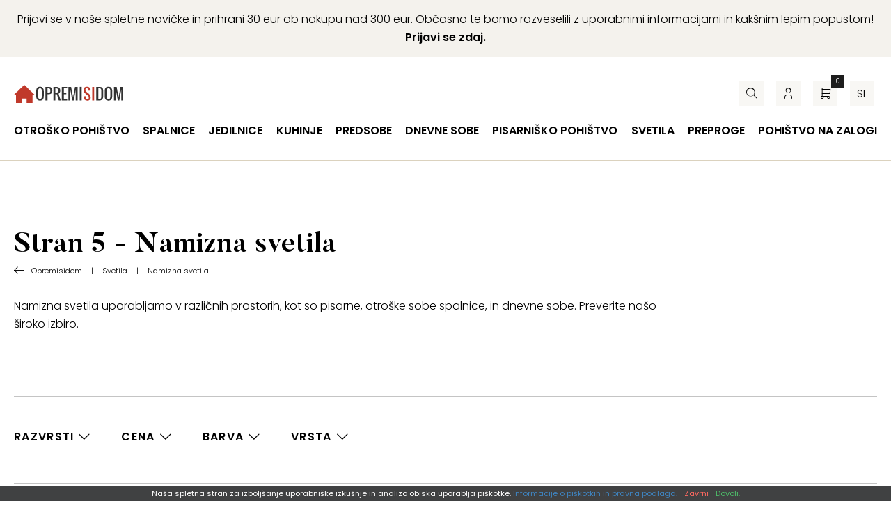

--- FILE ---
content_type: text/html; charset=UTF-8
request_url: https://www.opremisidom.com/category/namizna-svetila/page/5/
body_size: 31574
content:
<!DOCTYPE html><!--[if IE]><html lang="sl-SI" class="iefix"><![endif]--><!--[if !IE]>--><html lang="sl-SI"><!--<![endif]-->
<head>
<meta http-equiv="X-UA-Compatible" content="IE=edge" /><meta charset="UTF-8" /><meta name="viewport" content="width=device-width, initial-scale=1.0" />
    <title>Stran 5 - Namizna svetila - Opremisidom</title>
	<link rel="apple-touch-icon" sizes="180x180" href="/apple-touch-icon.png"> <link rel="icon" type="image/png" sizes="32x32" href="https://www.opremisidom.com/wp-content/themes/opremisidom/img/favicons/favicon-32x32.png"> <link rel="icon" type="image/png" sizes="16x16" href="https://www.opremisidom.com/wp-content/themes/opremisidom/img/favicons/favicon-16x16.png"> <link rel="manifest" href="https://www.opremisidom.com/wp-content/themes/opremisidom/img/favicons/site.webmanifest"> <link rel="mask-icon" href="https://www.opremisidom.com/wp-content/themes/opremisidom/img/favicons/safari-pinned-tab.svg" color="#5bbad5"> <link rel="shortcut icon" href="/favicon.ico"> <meta name="msapplication-TileColor" content="#da532c"><meta name="msapplication-config" content="https://www.opremisidom.com/wp-content/themes/opremisidom/img/favicons/browserconfig.xml"> <meta name="theme-color" content="#ffffff">
<meta name='robots' content='index, follow, max-image-preview:large, max-snippet:-1, max-video-preview:-1' />

	
	<meta name="description" content="Namizna svetila uporabljamo v različnih prostorih, kot so pisarne, otroške sobe spalnice, in dnevne sobe. Preverite našo široko izbiro." />
	<link rel="canonical" href="https://www.opremisidom.com/category/namizna-svetila/page/5/" />
	<link rel="prev" href="https://www.opremisidom.com/category/namizna-svetila/page/4/" />
	<link rel="next" href="https://www.opremisidom.com/category/namizna-svetila/page/6/" />
	<meta property="og:locale" content="sl_SI" />
	<meta property="og:type" content="article" />
	<meta property="og:title" content="Namizna svetila - Stran 5 od 10 - Opremisidom" />
	<meta property="og:description" content="Namizna svetila uporabljamo v različnih prostorih, kot so pisarne, otroške sobe spalnice, in dnevne sobe. Preverite našo široko izbiro." />
	<meta property="og:url" content="https://www.opremisidom.com/category/namizna-svetila/" />
	<meta property="og:site_name" content="Opremisidom" />
	<meta name="twitter:card" content="summary_large_image" />
	<meta name="twitter:site" content="@opremisidom" />
	<script type="application/ld+json" class="yoast-schema-graph">{"@context":"https://schema.org","@graph":[{"@type":"CollectionPage","@id":"https://www.opremisidom.com/category/namizna-svetila/","url":"https://www.opremisidom.com/category/namizna-svetila/page/5/","name":"Namizna svetila - Stran 5 od 10 - Opremisidom","isPartOf":{"@id":"https://www.opremisidom.com/#website"},"primaryImageOfPage":{"@id":"https://www.opremisidom.com/category/namizna-svetila/page/5/#primaryimage"},"image":{"@id":"https://www.opremisidom.com/category/namizna-svetila/page/5/#primaryimage"},"thumbnailUrl":"https://www.opremisidom.com/wp-content/uploads/2025/06/Notti-2011035023_1.jpg","description":"Namizna svetila uporabljamo v različnih prostorih, kot so pisarne, otroške sobe spalnice, in dnevne sobe. Preverite našo široko izbiro.","breadcrumb":{"@id":"https://www.opremisidom.com/category/namizna-svetila/page/5/#breadcrumb"},"inLanguage":"sl-SI"},{"@type":"ImageObject","inLanguage":"sl-SI","@id":"https://www.opremisidom.com/category/namizna-svetila/page/5/#primaryimage","url":"https://www.opremisidom.com/wp-content/uploads/2025/06/Notti-2011035023_1.jpg","contentUrl":"https://www.opremisidom.com/wp-content/uploads/2025/06/Notti-2011035023_1.jpg","width":1200,"height":1200},{"@type":"BreadcrumbList","@id":"https://www.opremisidom.com/category/namizna-svetila/page/5/#breadcrumb","itemListElement":[{"@type":"ListItem","position":1,"name":"Home","item":"https://www.opremisidom.com/"},{"@type":"ListItem","position":2,"name":"Svetila","item":"https://www.opremisidom.com/category/svetila/"},{"@type":"ListItem","position":3,"name":"Namizna svetila"}]},{"@type":"WebSite","@id":"https://www.opremisidom.com/#website","url":"https://www.opremisidom.com/","name":"Opremisidom","description":"Pohištvo po Odličnih Cenah | Do 24 Obrokov Brez Obresti | Brezplačna dostava","potentialAction":[{"@type":"SearchAction","target":{"@type":"EntryPoint","urlTemplate":"https://www.opremisidom.com/?s={search_term_string}"},"query-input":{"@type":"PropertyValueSpecification","valueRequired":true,"valueName":"search_term_string"}}],"inLanguage":"sl-SI"}]}</script>
	


<link rel='dns-prefetch' href='//www.googletagmanager.com' />
<link rel='stylesheet' id='eu-vat-for-woocommerce-checkout-eu-vat-field-block-css' href='https://www.opremisidom.com/wp-content/plugins/eu-vat-for-woocommerce/includes/blocks/build/style-eu-vat-for-woocommerce-checkout-eu-vat-field-block.css' type='text/css' media='all' />
<link rel='stylesheet' id='eu-vat-for-woocommerce-blocks-integration-css' href='https://www.opremisidom.com/wp-content/plugins/eu-vat-for-woocommerce/includes/blocks/build/style-index.css' type='text/css' media='all' />
<style id='safe-svg-svg-icon-style-inline-css' type='text/css'>
.safe-svg-cover{text-align:center}.safe-svg-cover .safe-svg-inside{display:inline-block;max-width:100%}.safe-svg-cover svg{fill:currentColor;height:100%;max-height:100%;max-width:100%;width:100%}

</style>
<link rel='stylesheet' id='wp-bootstrap-blocks-styles-css' href='https://www.opremisidom.com/wp-content/plugins/wp-bootstrap-blocks/build/style-index.css' type='text/css' media='all' />
<style id='woocommerce-inline-inline-css' type='text/css'>
.woocommerce form .form-row .required { visibility: visible; }
</style>
<link rel='stylesheet' id='theme-fonts-css' href='https://www.opremisidom.com/wp-content/themes/opremisidom/css/fonts.css?v=20251201' type='text/css' media='all' />
<link rel='stylesheet' id='theme-grid-css' href='https://www.opremisidom.com/wp-content/themes/opremisidom/css/grid.css?v=20251201' type='text/css' media='all' />
<link rel='stylesheet' id='theme-colors-css' href='https://www.opremisidom.com/wp-content/themes/opremisidom/css/colors.css?v=20251201' type='text/css' media='all' />
<link rel='stylesheet' id='theme-woocommerce-css' href='https://www.opremisidom.com/wp-content/themes/opremisidom/css/woocommerce.css?v=20251201' type='text/css' media='all' />
<link rel='stylesheet' id='styles-css' href='https://www.opremisidom.com/wp-content/themes/opremisidom/style.css?v=20251201' type='text/css' media='all' />
<link rel='stylesheet' id='swiper-css' href='https://www.opremisidom.com/wp-content/themes/opremisidom/css/swiper.css?v=20251201' type='text/css' media='all' />
<link rel='stylesheet' id='photoswipe-css-css' href='https://www.opremisidom.com/wp-content/themes/opremisidom/css/photoswipe.css?v=20251201' type='text/css' media='all' />
<link rel='stylesheet' id='wpc-filter-everything-css' href='https://www.opremisidom.com/wp-content/plugins/filter-everything-pro/assets/css/filter-everything.min.css' type='text/css' media='all' />
<link rel='stylesheet' id='wpc-filter-everything-custom-css' href='https://www.opremisidom.com/wp-content/uploads/cache/filter-everything/703fdb6864f315b75bbf024f5971b862.css' type='text/css' media='all' />
<script type="text/javascript" id="wpml-cookie-js-extra">
/* <![CDATA[ */
var wpml_cookies = {"wp-wpml_current_language":{"value":"sl","expires":1,"path":"\/"}};
var wpml_cookies = {"wp-wpml_current_language":{"value":"sl","expires":1,"path":"\/"}};
/* ]]> */
</script>
<script type="text/javascript" src="https://www.opremisidom.com/wp-content/plugins/sitepress-multilingual-cms/res/js/cookies/language-cookie.js" id="wpml-cookie-js" defer="defer" data-wp-strategy="defer"></script>
<script type="text/javascript" id="wfco-utm-tracking-js-extra">
/* <![CDATA[ */
var wffnUtm = {"utc_offset":"60","site_url":"https:\/\/www.opremisidom.com","genericParamEvents":"{\"user_roles\":\"guest\",\"plugin\":\"Funnel Builder\"}","cookieKeys":["flt","timezone","is_mobile","browser","fbclid","gclid","referrer","fl_url","utm_source","utm_medium","utm_campaign","utm_term","utm_content"],"excludeDomain":["paypal.com","klarna.com","quickpay.net"]};
/* ]]> */
</script>
<script type="text/javascript" src="https://www.opremisidom.com/wp-content/plugins/wp-marketing-automations/woofunnels/assets/js/utm-tracker.min.js" id="wfco-utm-tracking-js" defer="defer" data-wp-strategy="defer"></script>
<script type="text/javascript" id="google-analytics-opt-out-js-after">
/* <![CDATA[ */
			var gaProperty = 'G-7WNGYWXM0G';
			var disableStr = 'ga-disable-' + gaProperty;
			if ( document.cookie.indexOf( disableStr + '=true' ) > -1 ) {
				window[disableStr] = true;
			}
			function gaOptout() {
				document.cookie = disableStr + '=true; expires=Thu, 31 Dec 2099 23:59:59 UTC; path=/';
				window[disableStr] = true;
			}
/* ]]> */
</script>
<script type="text/javascript" async src="https://www.googletagmanager.com/gtag/js?id=G-7WNGYWXM0G" id="google-tag-manager-js"></script>
<script type="text/javascript" id="google-tag-manager-js-after">
/* <![CDATA[ */
		window.dataLayer = window.dataLayer || [];
		function gtag(){dataLayer.push(arguments);}
		gtag('js', new Date());
		gtag('set', 'developer_id.dOGY3NW', true);

		gtag('config', 'G-7WNGYWXM0G', {
			'allow_google_signals': true,
			'link_attribution': true,
			'anonymize_ip': true,
			'linker':{
				'domains': [],
				'allow_incoming': false,
			},
			'custom_map': {
				'dimension1': 'logged_in'
			},
			'logged_in': 'no'
		} );

		
		
/* ]]> */
</script>
<script type="text/javascript" src="https://www.opremisidom.com/wp-includes/js/jquery/jquery.min.js" id="jquery-core-js"></script>
<script type="text/javascript" src="https://www.opremisidom.com/wp-includes/js/jquery/jquery-migrate.min.js" id="jquery-migrate-js"></script>
<script type="text/javascript" src="https://www.opremisidom.com/wp-content/plugins/woocommerce/assets/js/jquery-blockui/jquery.blockUI.min.js" id="jquery-blockui-js" defer="defer" data-wp-strategy="defer"></script>
<script type="text/javascript" id="wc-add-to-cart-js-extra">
/* <![CDATA[ */
var wc_add_to_cart_params = {"ajax_url":"\/wp-admin\/admin-ajax.php","wc_ajax_url":"\/?wc-ajax=%%endpoint%%","i18n_view_cart":"Prika\u017ei ko\u0161arico","cart_url":"https:\/\/www.opremisidom.com\/kosarica\/","is_cart":"","cart_redirect_after_add":"no"};
/* ]]> */
</script>
<script type="text/javascript" src="https://www.opremisidom.com/wp-content/plugins/woocommerce/assets/js/frontend/add-to-cart.min.js" id="wc-add-to-cart-js" defer="defer" data-wp-strategy="defer"></script>
<script type="text/javascript" src="https://www.opremisidom.com/wp-content/plugins/woocommerce/assets/js/js-cookie/js.cookie.min.js" id="js-cookie-js" defer="defer" data-wp-strategy="defer"></script>
<script type="text/javascript" id="woocommerce-js-extra">
/* <![CDATA[ */
var woocommerce_params = {"ajax_url":"\/wp-admin\/admin-ajax.php","wc_ajax_url":"\/?wc-ajax=%%endpoint%%","i18n_password_show":"Prika\u017ei geslo","i18n_password_hide":"Skrij geslo"};
/* ]]> */
</script>
<script type="text/javascript" src="https://www.opremisidom.com/wp-content/plugins/woocommerce/assets/js/frontend/woocommerce.min.js" id="woocommerce-js" defer="defer" data-wp-strategy="defer"></script>
<script type="text/javascript" id="woocommerce-photo-reviews-script-js-extra">
/* <![CDATA[ */
var woocommerce_photo_reviews_params = {"ajaxurl":"https:\/\/www.opremisidom.com\/wp-admin\/admin-ajax.php","text_load_more":"Nalo\u017ei ve\u010d","text_loading":"Nalaganje ...","i18n_required_rating_text":"Izberite oceno.","i18n_required_comment_text":"Vnesite va\u0161 komentar.","i18n_minimum_comment_text":"Vnesite va\u0161 komentar, ne kraj\u0161i od 0 znakov.","i18n_required_name_text":"Vnesite va\u0161e ime.","i18n_required_email_text":"Vnesite va\u0161 e-po\u0161tni naslov.","warning_gdpr":"Sprejmite na\u0161e pogoje poslovanja.","max_files":"5","upload_allow":["image\/jpg","image\/jpeg","image\/bmp","image\/png","image\/webp","image\/gif","video\/mp4","video\/webm","video\/quicktime"],"max_file_size":"2000","required_image":"off","enable_photo":"on","warning_required_image":"Nalo\u017eite vsaj eno sliko za va\u0161e mnenje!","warning_max_files":"Nalo\u017eite lahko samo 5 datotek.","warning_upload_allow":"'%file_name%' ni dovoljena vrsta datoteke.","warning_max_file_size":"Velikost '%file_name%' je ve\u010dja od 2000 kB.","default_comments_page":"newest","comments_per_page":"50","sort":"1","display":"2","masonry_popup":"review","pagination_ajax":"","loadmore_button":"","allow_empty_comment":"","minimum_comment_length":"0","container":".commentlist","wrap_filters":"wcpr-filter-container wcpr-filter-style-normal","comments_container_id":"comments","nonce":"ec7d524ce2","grid_class":"wcpr-grid wcpr-masonry-3-col wcpr-masonry-popup-review wcpr-enable-box-shadow","i18n_image_caption":"Naslov te slike","image_caption_enable":"","restrict_number_of_reviews":"","wc_ajax_url":"\/?wc-ajax=%%endpoint%%","review_rating_required":"yes"};
/* ]]> */
</script>
<script type="text/javascript" src="https://www.opremisidom.com/wp-content/plugins/woocommerce-photo-reviews/js/script.min.js" id="woocommerce-photo-reviews-script-js"></script>
<script type="text/javascript" id="wffn-tracking-js-extra">
/* <![CDATA[ */
var wffnTracking = {"pixel":{"id":"438078766600718","settings":{"page_view":"1"},"data":[],"conversion_api":false,"fb_advanced":[]},"ga":{"id":"","settings":{"page_view":""},"data":[]},"gad":{"id":"","labels":"","settings":{"page_view":""},"data":[]},"tiktok":{"id":"","settings":{"page_view":""},"data":[],"advanced":[]},"pint":{"id":"","settings":{"page_view":""},"data":[]},"snapchat":{"id":"","settings":{"page_view":"","user_email":""},"data":[]},"ajax_endpoint":"https:\/\/www.opremisidom.com\/wp-admin\/admin-ajax.php","restUrl":"https:\/\/www.opremisidom.com\/wp-json\/wffn\/front","pending_events":[],"is_ajax_mode":"1","should_render":"1","is_delay":"0"};
/* ]]> */
</script>
<script type="text/javascript" src="https://www.opremisidom.com/wp-content/plugins/funnel-builder/assets/live/js/tracks.min.js" id="wffn-tracking-js" defer="defer" data-wp-strategy="defer"></script>
<script type="text/javascript" id="wc-cart-fragments-js-extra">
/* <![CDATA[ */
var wc_cart_fragments_params = {"ajax_url":"\/wp-admin\/admin-ajax.php","wc_ajax_url":"\/?wc-ajax=%%endpoint%%","cart_hash_key":"wc_cart_hash_7b75e098bd881424b874bb20e5010942-sl","fragment_name":"wc_fragments_7b75e098bd881424b874bb20e5010942","request_timeout":"5000"};
/* ]]> */
</script>
<script type="text/javascript" src="https://www.opremisidom.com/wp-content/plugins/woocommerce/assets/js/frontend/cart-fragments.min.js" id="wc-cart-fragments-js" defer="defer" data-wp-strategy="defer"></script>
				
<!-- This website runs the Product Feed PRO for WooCommerce by AdTribes.io plugin - version woocommercesea_option_installed_version -->
	<noscript><style>.woocommerce-product-gallery{ opacity: 1 !important; }</style></noscript>
	<style type="text/css" id="filter-everything-inline-css">.wpc-orderby-select{width:100%}.wpc-filters-open-button-container{display:none}.wpc-debug-message{padding:16px;font-size:14px;border:1px dashed #ccc;margin-bottom:20px}.wpc-debug-title{visibility:hidden}.wpc-button-inner,.wpc-chip-content{display:flex;align-items:center}.wpc-icon-html-wrapper{position:relative;margin-right:10px;top:2px}.wpc-icon-html-wrapper span{display:block;height:1px;width:18px;border-radius:3px;background:#2c2d33;margin-bottom:4px;position:relative}span.wpc-icon-line-1:after,span.wpc-icon-line-2:after,span.wpc-icon-line-3:after{content:"";display:block;width:3px;height:3px;border:1px solid #2c2d33;background-color:#fff;position:absolute;top:-2px;box-sizing:content-box}span.wpc-icon-line-3:after{border-radius:50%;left:2px}span.wpc-icon-line-1:after{border-radius:50%;left:5px}span.wpc-icon-line-2:after{border-radius:50%;left:12px}body .wpc-filters-open-button-container a.wpc-filters-open-widget,body .wpc-filters-open-button-container a.wpc-open-close-filters-button{display:inline-block;text-align:left;border:1px solid #2c2d33;border-radius:2px;line-height:1.5;padding:7px 12px;background-color:transparent;color:#2c2d33;box-sizing:border-box;text-decoration:none!important;font-weight:400;transition:none;position:relative}@media screen and (max-width:768px){.wpc_show_bottom_widget .wpc-filters-open-button-container,.wpc_show_open_close_button .wpc-filters-open-button-container{display:block}.wpc_show_bottom_widget .wpc-filters-open-button-container{margin-top:1em;margin-bottom:1em}}</style>
<!--[if IE]><script src="https://www.opremisidom.com/wp-content/themes/opremisidom/js/html5.min.js"></script><link rel="stylesheet" id="iefix-css"  href="https://www.opremisidom.com/wp-content/themes/opremisidom/css/iefix.css" type="text/css" /><![endif]-->
<!-- Meta Pixel Code -->
<script>
!function(f,b,e,v,n,t,s)
{if(f.fbq)return;n=f.fbq=function(){n.callMethod?
n.callMethod.apply(n,arguments):n.queue.push(arguments)};
if(!f._fbq)f._fbq=n;n.push=n;n.loaded=!0;n.version='2.0';
n.queue=[];t=b.createElement(e);t.async=!0;
t.src=v;s=b.getElementsByTagName(e)[0];
s.parentNode.insertBefore(t,s)}(window, document,'script',
'https://connect.facebook.net/en_US/fbevents.js');
fbq('init', '438078766600718');
fbq('track', 'PageView');
</script>
<noscript><img height="1" width="1" style="display:none"
src="https://www.facebook.com/tr?id=438078766600718&ev=PageView&noscript=1"
/></noscript>
<!-- End Meta Pixel Code -->
<link rel="preload" as="font" href="https://www.opremisidom.com/wp-content/themes/opremisidom/fonts/icon-font.woff2?46280465" type="font/woff2" crossorigin="anonymous">
<style>.swiper-wrapper {display: flex;}.swiper{overflow: hidden;}</style>
<script type="text/javascript">
    (function(c,l,a,r,i,t,y){
        c[a]=c[a]||function(){(c[a].q=c[a].q||[]).push(arguments)};
        t=l.createElement(r);t.async=1;t.src="https://www.clarity.ms/tag/"+i;
        y=l.getElementsByTagName(r)[0];y.parentNode.insertBefore(t,y);
    })(window, document, "clarity", "script", "npo3kzmr3b");
</script>
<link rel="stylesheet" id="asp-basic" href="https://www.opremisidom.com/wp-content/cache/asp/style.basic-ho-is-po-no-da-au-se-co-au-se-is.css?mq=t772AF" media="all" /><style id='asp-instance-2'>div[id*='ajaxsearchpro2_'] div.asp_loader,div[id*='ajaxsearchpro2_'] div.asp_loader *{box-sizing:border-box !important;margin:0;padding:0;box-shadow:none}div[id*='ajaxsearchpro2_'] div.asp_loader{box-sizing:border-box;display:flex;flex:0 1 auto;flex-direction:column;flex-grow:0;flex-shrink:0;flex-basis:28px;max-width:100%;max-height:100%;align-items:center;justify-content:center}div[id*='ajaxsearchpro2_'] div.asp_loader-inner{width:100%;margin:0 auto;text-align:center;height:100%}@-webkit-keyframes scale{0%{-webkit-transform:scale(1);transform:scale(1);opacity:1}45%{-webkit-transform:scale(0.1);transform:scale(0.1);opacity:0.7}80%{-webkit-transform:scale(1);transform:scale(1);opacity:1}}@keyframes scale{0%{-webkit-transform:scale(1);transform:scale(1);opacity:1}45%{-webkit-transform:scale(0.1);transform:scale(0.1);opacity:0.7}80%{-webkit-transform:scale(1);transform:scale(1);opacity:1}}div[id*='ajaxsearchpro2_'] div.asp_ball-pulse>div:nth-child(0){-webkit-animation:scale 0.75s -0.36s infinite cubic-bezier(.2,.68,.18,1.08);animation:scale 0.75s -0.36s infinite cubic-bezier(.2,.68,.18,1.08)}div[id*='ajaxsearchpro2_'] div.asp_ball-pulse>div:nth-child(1){-webkit-animation:scale 0.75s -0.24s infinite cubic-bezier(.2,.68,.18,1.08);animation:scale 0.75s -0.24s infinite cubic-bezier(.2,.68,.18,1.08)}div[id*='ajaxsearchpro2_'] div.asp_ball-pulse>div:nth-child(2){-webkit-animation:scale 0.75s -0.12s infinite cubic-bezier(.2,.68,.18,1.08);animation:scale 0.75s -0.12s infinite cubic-bezier(.2,.68,.18,1.08)}div[id*='ajaxsearchpro2_'] div.asp_ball-pulse>div:nth-child(3){-webkit-animation:scale 0.75s 0s infinite cubic-bezier(.2,.68,.18,1.08);animation:scale 0.75s 0s infinite cubic-bezier(.2,.68,.18,1.08)}div[id*='ajaxsearchpro2_'] div.asp_ball-pulse>div{background-color:rgb(0,0,0);width:20%;height:20%;border-radius:100%;margin:0;margin-top:40%;margin-left:10%;float:left;-webkit-animation-fill-mode:both;animation-fill-mode:both;display:block;vertical-align:text-top}div[id*='ajaxsearchprores2_'] .asp_res_loader div.asp_loader,div[id*='ajaxsearchprores2_'] .asp_res_loader div.asp_loader *{box-sizing:border-box !important;margin:0;padding:0;box-shadow:none}div[id*='ajaxsearchprores2_'] .asp_res_loader div.asp_loader{box-sizing:border-box;display:flex;flex:0 1 auto;flex-direction:column;flex-grow:0;flex-shrink:0;flex-basis:28px;max-width:100%;max-height:100%;align-items:center;justify-content:center}div[id*='ajaxsearchprores2_'] .asp_res_loader div.asp_loader-inner{width:100%;margin:0 auto;text-align:center;height:100%}@-webkit-keyframes scale{0%{-webkit-transform:scale(1);transform:scale(1);opacity:1}45%{-webkit-transform:scale(0.1);transform:scale(0.1);opacity:0.7}80%{-webkit-transform:scale(1);transform:scale(1);opacity:1}}@keyframes scale{0%{-webkit-transform:scale(1);transform:scale(1);opacity:1}45%{-webkit-transform:scale(0.1);transform:scale(0.1);opacity:0.7}80%{-webkit-transform:scale(1);transform:scale(1);opacity:1}}div[id*='ajaxsearchprores2_'] .asp_res_loader div.asp_ball-pulse>div:nth-child(0){-webkit-animation:scale 0.75s -0.36s infinite cubic-bezier(.2,.68,.18,1.08);animation:scale 0.75s -0.36s infinite cubic-bezier(.2,.68,.18,1.08)}div[id*='ajaxsearchprores2_'] .asp_res_loader div.asp_ball-pulse>div:nth-child(1){-webkit-animation:scale 0.75s -0.24s infinite cubic-bezier(.2,.68,.18,1.08);animation:scale 0.75s -0.24s infinite cubic-bezier(.2,.68,.18,1.08)}div[id*='ajaxsearchprores2_'] .asp_res_loader div.asp_ball-pulse>div:nth-child(2){-webkit-animation:scale 0.75s -0.12s infinite cubic-bezier(.2,.68,.18,1.08);animation:scale 0.75s -0.12s infinite cubic-bezier(.2,.68,.18,1.08)}div[id*='ajaxsearchprores2_'] .asp_res_loader div.asp_ball-pulse>div:nth-child(3){-webkit-animation:scale 0.75s 0s infinite cubic-bezier(.2,.68,.18,1.08);animation:scale 0.75s 0s infinite cubic-bezier(.2,.68,.18,1.08)}div[id*='ajaxsearchprores2_'] .asp_res_loader div.asp_ball-pulse>div{background-color:rgb(0,0,0);width:20%;height:20%;border-radius:100%;margin:0;margin-top:40%;margin-left:10%;float:left;-webkit-animation-fill-mode:both;animation-fill-mode:both;display:block;vertical-align:text-top}#ajaxsearchpro2_1 div.asp_loader,#ajaxsearchpro2_2 div.asp_loader,#ajaxsearchpro2_1 div.asp_loader *,#ajaxsearchpro2_2 div.asp_loader *{box-sizing:border-box !important;margin:0;padding:0;box-shadow:none}#ajaxsearchpro2_1 div.asp_loader,#ajaxsearchpro2_2 div.asp_loader{box-sizing:border-box;display:flex;flex:0 1 auto;flex-direction:column;flex-grow:0;flex-shrink:0;flex-basis:28px;max-width:100%;max-height:100%;align-items:center;justify-content:center}#ajaxsearchpro2_1 div.asp_loader-inner,#ajaxsearchpro2_2 div.asp_loader-inner{width:100%;margin:0 auto;text-align:center;height:100%}@-webkit-keyframes scale{0%{-webkit-transform:scale(1);transform:scale(1);opacity:1}45%{-webkit-transform:scale(0.1);transform:scale(0.1);opacity:0.7}80%{-webkit-transform:scale(1);transform:scale(1);opacity:1}}@keyframes scale{0%{-webkit-transform:scale(1);transform:scale(1);opacity:1}45%{-webkit-transform:scale(0.1);transform:scale(0.1);opacity:0.7}80%{-webkit-transform:scale(1);transform:scale(1);opacity:1}}#ajaxsearchpro2_1 div.asp_ball-pulse>div:nth-child(0),#ajaxsearchpro2_2 div.asp_ball-pulse>div:nth-child(0){-webkit-animation:scale 0.75s -0.36s infinite cubic-bezier(.2,.68,.18,1.08);animation:scale 0.75s -0.36s infinite cubic-bezier(.2,.68,.18,1.08)}#ajaxsearchpro2_1 div.asp_ball-pulse>div:nth-child(1),#ajaxsearchpro2_2 div.asp_ball-pulse>div:nth-child(1){-webkit-animation:scale 0.75s -0.24s infinite cubic-bezier(.2,.68,.18,1.08);animation:scale 0.75s -0.24s infinite cubic-bezier(.2,.68,.18,1.08)}#ajaxsearchpro2_1 div.asp_ball-pulse>div:nth-child(2),#ajaxsearchpro2_2 div.asp_ball-pulse>div:nth-child(2){-webkit-animation:scale 0.75s -0.12s infinite cubic-bezier(.2,.68,.18,1.08);animation:scale 0.75s -0.12s infinite cubic-bezier(.2,.68,.18,1.08)}#ajaxsearchpro2_1 div.asp_ball-pulse>div:nth-child(3),#ajaxsearchpro2_2 div.asp_ball-pulse>div:nth-child(3){-webkit-animation:scale 0.75s 0s infinite cubic-bezier(.2,.68,.18,1.08);animation:scale 0.75s 0s infinite cubic-bezier(.2,.68,.18,1.08)}#ajaxsearchpro2_1 div.asp_ball-pulse>div,#ajaxsearchpro2_2 div.asp_ball-pulse>div{background-color:rgb(0,0,0);width:20%;height:20%;border-radius:100%;margin:0;margin-top:40%;margin-left:10%;float:left;-webkit-animation-fill-mode:both;animation-fill-mode:both;display:block;vertical-align:text-top}@-webkit-keyframes asp_an_fadeInDown{0%{opacity:0;-webkit-transform:translateY(-20px)}100%{opacity:1;-webkit-transform:translateY(0)}}@keyframes asp_an_fadeInDown{0%{opacity:0;transform:translateY(-20px)}100%{opacity:1;transform:translateY(0)}}.asp_an_fadeInDown{-webkit-animation-name:asp_an_fadeInDown;animation-name:asp_an_fadeInDown}div.asp_r.asp_r_2,div.asp_r.asp_r_2 *,div.asp_m.asp_m_2,div.asp_m.asp_m_2 *,div.asp_s.asp_s_2,div.asp_s.asp_s_2 *{-webkit-box-sizing:content-box;-moz-box-sizing:content-box;-ms-box-sizing:content-box;-o-box-sizing:content-box;box-sizing:content-box;border:0;border-radius:0;text-transform:none;text-shadow:none;box-shadow:none;text-decoration:none;text-align:left;letter-spacing:normal}div.asp_r.asp_r_2,div.asp_m.asp_m_2,div.asp_s.asp_s_2{-webkit-box-sizing:border-box;-moz-box-sizing:border-box;-ms-box-sizing:border-box;-o-box-sizing:border-box;box-sizing:border-box}div.asp_r.asp_r_2,div.asp_r.asp_r_2 *,div.asp_m.asp_m_2,div.asp_m.asp_m_2 *,div.asp_s.asp_s_2,div.asp_s.asp_s_2 *{padding:0;margin:0}.wpdreams_clear{clear:both}.asp_w_container_2{width:100%}div.asp_m.asp_m_2{width:100%;height:auto;max-height:none;border-radius:5px;background:#d1eaff;margin-top:0;margin-bottom:0;background-image:-moz-radial-gradient(center,ellipse cover,rgb(255,255,255),rgb(255,255,255));background-image:-webkit-gradient(radial,center center,0px,center center,100%,rgb(255,255,255),rgb(255,255,255));background-image:-webkit-radial-gradient(center,ellipse cover,rgb(255,255,255),rgb(255,255,255));background-image:-o-radial-gradient(center,ellipse cover,rgb(255,255,255),rgb(255,255,255));background-image:-ms-radial-gradient(center,ellipse cover,rgb(255,255,255),rgb(255,255,255));background-image:radial-gradient(ellipse at center,rgb(255,255,255),rgb(255,255,255));overflow:hidden;border:1px none rgb(0,0,0);border-radius:0;box-shadow:0 10px 18px -13px rgba(228,228,228,1)}div.asp_m.asp_m_2 .probox{margin:0;height:35px;background:transparent;border:0 solid rgb(255,255,255);border-radius:0;box-shadow:0 -1px 0 0 #b9b9b9 inset}p[id*=asp-try-2]{color:rgb(85,85,85) !important;display:block}div.asp_main_container+[id*=asp-try-2]{width:100%}p[id*=asp-try-2] a{color:rgb(255,181,86) !important}p[id*=asp-try-2] a:after{color:rgb(85,85,85) !important;display:inline;content:','}p[id*=asp-try-2] a:last-child:after{display:none}div.asp_m.asp_m_2 .probox .proinput{font-weight:normal;font-family:"Butler","Times New Roman","serif";color:rgb(142,142,142);font-size:2.5rem;line-height:3.0rem;text-shadow:none;line-height:normal;flex-grow:1;order:5;margin:0 0 0 10px;padding:0 5px}div.asp_m.asp_m_2 .probox .proinput input.orig{font-weight:normal;font-family:"Butler","Times New Roman","serif";color:rgb(142,142,142);font-size:2.5rem;line-height:3.0rem;text-shadow:none;line-height:normal;border:0;box-shadow:none;height:35px;position:relative;z-index:2;padding:0 !important;padding-top:2px !important;margin:-1px 0 0 -4px !important;width:100%;background:transparent !important}div.asp_m.asp_m_2 .probox .proinput input.autocomplete{font-weight:normal;font-family:"Butler","Times New Roman","serif";color:rgb(142,142,142);font-size:2.5rem;line-height:3.0rem;text-shadow:none;line-height:normal;opacity:0.25;height:35px;display:block;position:relative;z-index:1;padding:0 !important;margin:-1px 0 0 -4px !important;margin-top:-35px !important;width:100%;background:transparent !important}.rtl div.asp_m.asp_m_2 .probox .proinput input.orig,.rtl div.asp_m.asp_m_2 .probox .proinput input.autocomplete{font-weight:normal;font-family:"Butler","Times New Roman","serif";color:rgb(142,142,142);font-size:2.5rem;line-height:3.0rem;text-shadow:none;line-height:normal;direction:rtl;text-align:right}.rtl div.asp_m.asp_m_2 .probox .proinput{margin-right:2px}.rtl div.asp_m.asp_m_2 .probox .proloading,.rtl div.asp_m.asp_m_2 .probox .proclose{order:3}div.asp_m.asp_m_2 .probox .proinput input.orig::-webkit-input-placeholder{font-weight:normal;font-family:"Butler","Times New Roman","serif";color:rgb(142,142,142);font-size:2.5rem;text-shadow:none;opacity:0.85}div.asp_m.asp_m_2 .probox .proinput input.orig::-moz-placeholder{font-weight:normal;font-family:"Butler","Times New Roman","serif";color:rgb(142,142,142);font-size:2.5rem;text-shadow:none;opacity:0.85}div.asp_m.asp_m_2 .probox .proinput input.orig:-ms-input-placeholder{font-weight:normal;font-family:"Butler","Times New Roman","serif";color:rgb(142,142,142);font-size:2.5rem;text-shadow:none;opacity:0.85}div.asp_m.asp_m_2 .probox .proinput input.orig:-moz-placeholder{font-weight:normal;font-family:"Butler","Times New Roman","serif";color:rgb(142,142,142);font-size:2.5rem;text-shadow:none;opacity:0.85;line-height:normal !important}div.asp_m.asp_m_2 .probox .proinput input.autocomplete{font-weight:normal;font-family:"Butler","Times New Roman","serif";color:rgb(142,142,142);font-size:2.5rem;line-height:3.0rem;text-shadow:none;line-height:normal;border:0;box-shadow:none}div.asp_m.asp_m_2 .probox .proloading,div.asp_m.asp_m_2 .probox .proclose,div.asp_m.asp_m_2 .probox .promagnifier,div.asp_m.asp_m_2 .probox .prosettings{width:35px;height:35px;flex:0 0 35px;flex-grow:0;order:7;text-align:center}div.asp_m.asp_m_2 .probox .proclose svg{fill:rgb(254,254,254);background:rgb(51,51,51);box-shadow:0 0 0 2px rgba(255,255,255,0.9);border-radius:50%;box-sizing:border-box;margin-left:-10px;margin-top:-10px;padding:4px}div.asp_m.asp_m_2 .probox .proloading{width:35px;height:35px;min-width:35px;min-height:35px;max-width:35px;max-height:35px}div.asp_m.asp_m_2 .probox .proloading .asp_loader{width:31px;height:31px;min-width:31px;min-height:31px;max-width:31px;max-height:31px}div.asp_m.asp_m_2 .probox .promagnifier{width:auto;height:35px;flex:0 0 auto;order:7;-webkit-flex:0 0 auto;-webkit-order:7}div.asp_m.asp_m_2 .probox .promagnifier:focus-visible{outline:black outset}div.asp_m.asp_m_2 .probox .proloading .innericon,div.asp_m.asp_m_2 .probox .proclose .innericon,div.asp_m.asp_m_2 .probox .promagnifier .innericon,div.asp_m.asp_m_2 .probox .prosettings .innericon{text-align:center}div.asp_m.asp_m_2 .probox .promagnifier .innericon{display:block;width:35px;height:35px;float:right}div.asp_m.asp_m_2 .probox .promagnifier .asp_text_button{display:block;width:auto;height:35px;float:right;margin:0;padding:0 10px 0 2px;font-weight:normal;font-family:"Open Sans";color:rgba(51,51,51,1);font-size:15px;line-height:normal;text-shadow:none;line-height:35px}div.asp_m.asp_m_2 .probox .promagnifier .innericon svg{fill:rgb(0,0,0)}div.asp_m.asp_m_2 .probox .prosettings .innericon svg{fill:rgb(255,255,255)}div.asp_m.asp_m_2 .probox .promagnifier{width:35px;height:35px;background:transparent;background-position:center center;background-repeat:no-repeat;order:11;-webkit-order:11;float:right;border:0 solid rgb(0,0,0);border-radius:0;box-shadow:0 1pxpx 0 0 rgba(255,255,255,0.61) inset;cursor:pointer;background-size:100% 100%;background-position:center center;background-repeat:no-repeat;cursor:pointer}div.asp_m.asp_m_2 .probox .prosettings{width:35px;height:35px;background-image:-webkit-linear-gradient(185deg,rgb(190,76,70),rgb(190,76,70));background-image:-moz-linear-gradient(185deg,rgb(190,76,70),rgb(190,76,70));background-image:-o-linear-gradient(185deg,rgb(190,76,70),rgb(190,76,70));background-image:-ms-linear-gradient(185deg,rgb(190,76,70) 0,rgb(190,76,70) 100%);background-image:linear-gradient(185deg,rgb(190,76,70),rgb(190,76,70));background-position:center center;background-repeat:no-repeat;order:10;-webkit-order:10;float:right;border:0 solid rgb(104,174,199);border-radius:0;box-shadow:0 0 0 0 rgba(255,255,255,0.63);cursor:pointer;background-size:100% 100%;align-self:flex-end}div.asp_r.asp_r_2{position:absolute;z-index:11000;width:auto;margin:12px 0 0 0}div.asp_r.asp_r_2 .asp_nores{border:0 solid rgb(0,0,0);border-radius:0;box-shadow:0 5px 5px -5px #dfdfdf;padding:6px 12px 6px 12px;margin:0;font-weight:normal;font-family:inherit;color:rgba(74,74,74,1);font-size:1rem;line-height:1.2rem;text-shadow:none;font-weight:normal;background:rgb(255,255,255)}div.asp_r.asp_r_2 .asp_nores .asp_nores_kw_suggestions{color:rgba(234,67,53,1);font-weight:normal}div.asp_r.asp_r_2 .asp_nores .asp_keyword{padding:0 8px 0 0;cursor:pointer;color:rgba(20,84,169,1);font-weight:bold}div.asp_r.asp_r_2 .asp_results_top{background:rgb(255,255,255);border:1px none rgb(81,81,81);border-radius:0;padding:6px 12px 6px 12px;margin:0;text-align:center;font-weight:normal;font-family:"Open Sans";color:rgb(74,74,74);font-size:13px;line-height:16px;text-shadow:none}div.asp_r.asp_r_2 .results .item{height:auto;background:rgb(255,255,255)}div.asp_r.asp_r_2 .results .item.hovered{background-image:-moz-radial-gradient(center,ellipse cover,rgb(255,255,255),rgb(255,255,255));background-image:-webkit-gradient(radial,center center,0px,center center,100%,rgb(255,255,255),rgb(255,255,255));background-image:-webkit-radial-gradient(center,ellipse cover,rgb(255,255,255),rgb(255,255,255));background-image:-o-radial-gradient(center,ellipse cover,rgb(255,255,255),rgb(255,255,255));background-image:-ms-radial-gradient(center,ellipse cover,rgb(255,255,255),rgb(255,255,255));background-image:radial-gradient(ellipse at center,rgb(255,255,255),rgb(255,255,255))}div.asp_r.asp_r_2 .results .item .asp_image{background-size:contain;background-repeat:no-repeat}div.asp_r.asp_r_2 .results .item .asp_image img{object-fit:contain}div.asp_r.asp_r_2 .results .item .asp_item_overlay_img{background-size:contain;background-repeat:no-repeat}div.asp_r.asp_r_2 .results .item .asp_content{overflow:hidden;background:transparent;margin:0;padding:0 10px}div.asp_r.asp_r_2 .results .item .asp_content h3{margin:0;padding:0;display:inline-block;line-height:inherit;font-weight:bold;font-family:inherit;color:rgb(0,0,0);font-size:1.3rem;line-height:1.8rem;text-shadow:none}div.asp_r.asp_r_2 .results .item .asp_content h3 a{margin:0;padding:0;line-height:inherit;display:block;font-weight:bold;font-family:inherit;color:rgb(0,0,0);font-size:1.3rem;line-height:1.8rem;text-shadow:none}div.asp_r.asp_r_2 .results .item .asp_content h3 a:hover{font-weight:bold;font-family:inherit;color:rgb(0,0,0);font-size:1.3rem;line-height:1.8rem;text-shadow:none}div.asp_r.asp_r_2 .results .item div.etc{padding:0;font-size:13px;line-height:1.3em;margin-bottom:6px}div.asp_r.asp_r_2 .results .item .etc .asp_author{padding:0;font-weight:bold;font-family:inherit;color:rgba(161,161,161,1);font-size:1.3rem;line-height:1.8rem;text-shadow:none}div.asp_r.asp_r_2 .results .item .etc .asp_date{margin:0 0 0 10px;padding:0;font-weight:normal;font-family:inherit;color:rgba(173,173,173,1);font-size:1.3rem;line-height:1.8rem;text-shadow:none}div.asp_r.asp_r_2 .results .item div.asp_content{margin:0;padding:0;font-weight:normal;font-family:inherit;color:rgb(0,0,0);font-size:1.3rem;line-height:1.8rem;text-shadow:none}div.asp_r.asp_r_2 span.highlighted{font-weight:bold;color:rgba(217,49,43,1);background-color:rgba(238,238,238,1)}div.asp_r.asp_r_2 p.showmore{text-align:center;font-weight:normal;font-family:inherit;color:rgb(0,0,0);font-size:1.3rem;line-height:1.8rem;text-shadow:none}div.asp_r.asp_r_2 p.showmore a{font-weight:normal;font-family:inherit;color:rgb(0,0,0);font-size:1.3rem;line-height:1.8rem;text-shadow:none;padding:10px 5px;margin:0 auto;background:rgba(255,255,255,1);display:block;text-align:center}div.asp_r.asp_r_2 .asp_res_loader{background:rgb(255,255,255);height:200px;padding:10px}div.asp_r.asp_r_2.isotopic .asp_res_loader{background:rgba(255,255,255,0);}div.asp_r.asp_r_2 .asp_res_loader .asp_loader{height:200px;width:200px;margin:0 auto}div.asp_s.asp_s_2.searchsettings{direction:ltr;padding:0;background-image:-webkit-linear-gradient(185deg,rgb(190,76,70),rgb(190,76,70));background-image:-moz-linear-gradient(185deg,rgb(190,76,70),rgb(190,76,70));background-image:-o-linear-gradient(185deg,rgb(190,76,70),rgb(190,76,70));background-image:-ms-linear-gradient(185deg,rgb(190,76,70) 0,rgb(190,76,70) 100%);background-image:linear-gradient(185deg,rgb(190,76,70),rgb(190,76,70));box-shadow:none;;max-width:208px;z-index:2}div.asp_s.asp_s_2.searchsettings.asp_s{z-index:11001}div.asp_sb.asp_sb_2.searchsettings{max-width:none}div.asp_s.asp_s_2.searchsettings form{display:flex}div.asp_sb.asp_sb_2.searchsettings form{display:flex}div.asp_s.asp_s_2.searchsettings div.asp_option_label,div.asp_s.asp_s_2.searchsettings .asp_label{font-weight:bold;font-family:"Open Sans";color:rgb(255,255,255);font-size:12px;line-height:15px;text-shadow:none}div.asp_sb.asp_sb_2.searchsettings .asp_option_inner .asp_option_checkbox,div.asp_s.asp_s_2.searchsettings .asp_option_inner .asp_option_checkbox{background-image:-webkit-linear-gradient(180deg,rgb(34,34,34),rgb(69,72,77));background-image:-moz-linear-gradient(180deg,rgb(34,34,34),rgb(69,72,77));background-image:-o-linear-gradient(180deg,rgb(34,34,34),rgb(69,72,77));background-image:-ms-linear-gradient(180deg,rgb(34,34,34) 0,rgb(69,72,77) 100%);background-image:linear-gradient(180deg,rgb(34,34,34),rgb(69,72,77))}div.asp_sb.asp_sb_2.searchsettings .asp_option_inner .asp_option_checkbox:after,div.asp_s.asp_s_2.searchsettings .asp_option_inner .asp_option_checkbox:after{font-family:'asppsicons2';border:none;content:"\e800";display:block;position:absolute;top:0;left:0;font-size:11px;color:rgb(255,255,255);margin:1px 0 0 0 !important;line-height:17px;text-align:center;text-decoration:none;text-shadow:none}div.asp_sb.asp_sb_2.searchsettings .asp_sett_scroll,div.asp_s.asp_s_2.searchsettings .asp_sett_scroll{scrollbar-width:thin;scrollbar-color:rgba(0,0,0,0.5) transparent}div.asp_sb.asp_sb_2.searchsettings .asp_sett_scroll::-webkit-scrollbar,div.asp_s.asp_s_2.searchsettings .asp_sett_scroll::-webkit-scrollbar{width:7px}div.asp_sb.asp_sb_2.searchsettings .asp_sett_scroll::-webkit-scrollbar-track,div.asp_s.asp_s_2.searchsettings .asp_sett_scroll::-webkit-scrollbar-track{background:transparent}div.asp_sb.asp_sb_2.searchsettings .asp_sett_scroll::-webkit-scrollbar-thumb,div.asp_s.asp_s_2.searchsettings .asp_sett_scroll::-webkit-scrollbar-thumb{background:rgba(0,0,0,0.5);border-radius:5px;border:none}div.asp_s.asp_s_2.searchsettings .asp_sett_scroll{max-height:220px;overflow:auto}div.asp_sb.asp_sb_2.searchsettings .asp_sett_scroll{max-height:220px;overflow:auto}div.asp_s.asp_s_2.searchsettings fieldset{width:200px;min-width:200px;max-width:10000px}div.asp_sb.asp_sb_2.searchsettings fieldset{width:200px;min-width:200px;max-width:10000px}div.asp_s.asp_s_2.searchsettings fieldset legend{padding:0 0 0 10px;margin:0;background:transparent;font-weight:normal;font-family:"Open Sans";color:rgb(31,31,31);font-size:13px;line-height:15px;text-shadow:none}div.asp_r.asp_r_2.vertical{padding:4px;background:rgb(255,255,255);border-radius:3px;border:0 none rgba(0,0,0,1);border-radius:0;box-shadow:none;visibility:hidden;display:none}div.asp_r.asp_r_2.vertical .results{max-height:calc(100vh - 260px);overflow-x:hidden;overflow-y:auto}div.asp_r.asp_r_2.vertical .item{position:relative;box-sizing:border-box}div.asp_r.asp_r_2.vertical .item .asp_content h3{display:inline}div.asp_r.asp_r_2.vertical .results .item .asp_content{overflow:hidden;width:auto;height:auto;background:transparent;margin:0;padding:8px}div.asp_r.asp_r_2.vertical .results .item .asp_image{width:360px;height:360px;margin:2px 8px 0 0}div.asp_r.asp_r_2.vertical .asp_simplebar-scrollbar::before{background:transparent;background-image:-moz-radial-gradient(center,ellipse cover,rgba(0,0,0,0.5),rgba(0,0,0,0.5));background-image:-webkit-gradient(radial,center center,0px,center center,100%,rgba(0,0,0,0.5),rgba(0,0,0,0.5));background-image:-webkit-radial-gradient(center,ellipse cover,rgba(0,0,0,0.5),rgba(0,0,0,0.5));background-image:-o-radial-gradient(center,ellipse cover,rgba(0,0,0,0.5),rgba(0,0,0,0.5));background-image:-ms-radial-gradient(center,ellipse cover,rgba(0,0,0,0.5),rgba(0,0,0,0.5));background-image:radial-gradient(ellipse at center,rgba(0,0,0,0.5),rgba(0,0,0,0.5))}div.asp_r.asp_r_2.vertical .results .item::after{display:block;position:absolute;bottom:0;content:"";height:1px;width:100%;background:rgb(255,255,255)}div.asp_r.asp_r_2.vertical .results .item.asp_last_item::after{display:none}.asp_spacer{display:none !important;}.asp_v_spacer{width:100%;height:0}div.asp_r.asp_r_2 .asp_group_header{background:#DDD;background:rgb(246,246,246);border-radius:3px 3px 0 0;border-top:1px solid rgb(248,248,248);border-left:1px solid rgb(248,248,248);border-right:1px solid rgb(248,248,248);margin:0 0 -3px;padding:7px 0 7px 10px;position:relative;z-index:1000;min-width:90%;flex-grow:1;font-weight:bold;font-family:inherit;color:rgb(0,0,0);font-size:1.3rem;line-height:1.8rem;text-shadow:none}div.asp_r.asp_r_2.vertical .results{scrollbar-width:thin;scrollbar-color:rgba(0,0,0,0.5) rgb(255,255,255)}div.asp_r.asp_r_2.vertical .results::-webkit-scrollbar{width:10px}div.asp_r.asp_r_2.vertical .results::-webkit-scrollbar-track{background:rgb(255,255,255);box-shadow:inset 0 0 12px 12px transparent;border:none}div.asp_r.asp_r_2.vertical .results::-webkit-scrollbar-thumb{background:transparent;box-shadow:inset 0 0 12px 12px rgba(0,0,0,0);border:solid 2px transparent;border-radius:12px}div.asp_r.asp_r_2.vertical:hover .results::-webkit-scrollbar-thumb{box-shadow:inset 0 0 12px 12px rgba(0,0,0,0.5)}@media(hover:none),(max-width:500px){div.asp_r.asp_r_2.vertical .results::-webkit-scrollbar-thumb{box-shadow:inset 0 0 12px 12px rgba(0,0,0,0.5)}}</style></head>
<body class="archive paged tax-product_cat term-namizna-svetila term-1140 paged-5 wp-theme-opremisidom theme-opremisidom woocommerce woocommerce-page woocommerce-no-js">
<div class="body-wrap">
    <div id="header-cta">
        <div class="container-fluid"><div class="row"><div class="col-12 text-center"><p>Prijavi se v naše spletne novičke in prihrani 30 eur ob nakupu nad 300 eur. Občasno te bomo razveselili z uporabnimi informacijami in kakšnim lepim popustom! <a class="scroll-to" href="#upper-footer">Prijavi se zdaj.</a></p>
</div></div></div>
    </div>
<header id="header" class="header">
	<div id="floated-header"><div class="container-fluid">
        <div class="row upper-header-row">
                        <div class="col col-header-menu-toggle text-center">
                <a href="#0" id="header-menu-toggle" aria-label="Preklopi meni"><div class="item-toggle-lines"></div></a>
            </div>
			<div class="col col-header-search-toggle">
				<a href="#0" id="search-close">zapri</a>
			</div>
						<div class="col col-header-logo">
				<a href="https://www.opremisidom.com/"><img src="https://www.opremisidom.com/wp-content/themes/opremisidom/img/opremisidom-logo.svg" class="img-fluid" width="157" height="26" alt="" /></a>			</div>
						<div class="col col-header-icons">
				<ul class="header-icons">
					<li>
						<a href="#0" id="search-toggle" aria-label="Iskalnik"><span class="icon icon-search"></span></a>
					</li>
					<li><a href="https://www.opremisidom.com/moj-racun/" title="Moj račun"><span class="icon icon-user"></span></a></li>
					<li class="mini-cart-wrap">
						<a href="https://www.opremisidom.com/kosarica/" id="header-cart-icon" title="Prikaži košarico"><span class="icon icon-basket"></span><span id="header-cart-amount" class="cart-empty">0</span></a>
						<div id="mini-cart" class="mini-cart woocommerce"><div class="widget_shopping_cart_content"></div></div>
					</li>
					<li class="lang-sel-wrap">
																																													<a href="javascript:;">sl</a>
																						<ul class="lang-sel">
																											<li><a href="https://www.opremisidom.com/hr/kategorija-proizvoda/stolne-svjetiljke/">hr</a></li>
																																									</ul>
											</li>
				</ul>
			</div>
			<div class="col col-header-megamenu">
				<ul id="menu-mega-menu" class="header-megamenu"><li class="menu-item-has-children"><a href="https://www.opremisidom.com/category/otrosko-pohistvo/">Otroško pohištvo</a><div class="menu-expand"><span class="icon icon-down-open-big"></span></div><div class="megamenu-parent-wrap"><ul id="menu-mega-menu-otrosko-pohistvo" class="sub-menu"><li class="megamenu-column-primary-wrap menu-item-has-children"><div class="megamenu-column-wrap megamenu-column-primary">
<ul class="sub-menu">
	<li class="menu-item-has-children"><a href="https://www.opremisidom.com/category/otroske-sobe-in-mladinske-sobe/">Otroške sobe</a>
	<ul class="sub-menu">
		<li><a href="https://www.opremisidom.com/category/otroske-garderobne-omare/">Otroške garderobne omare</a></li>
		<li><a href="https://www.opremisidom.com/category/pisalne-mize/">Pisalne mize</a></li>
		<li><a href="https://www.opremisidom.com/category/otroske-komode-in-predalniki/">Otroške komode in predalniki</a></li>
		<li><a href="https://www.opremisidom.com/category/otroske-nocne-omarice/">Otroške nočne omarice</a></li>
		<li><a href="https://www.opremisidom.com/category/regali-in-policniki-za-otroske-sobe/">Regali za Otroške sobe</a></li>
		<li><a href="https://www.opremisidom.com/category/otroski-pisarniski-stoli/">Otroški pisarniški stoli</a></li>
		<li><a href="https://www.opremisidom.com/category/compactos/">Otroške sobe po meri</a></li>
	</ul>
</li>
	<li class="menu-item-has-children"><a href="https://www.opremisidom.com/category/sobice-za-dojencke/">Sobice za dojenčke</a>
	<ul class="sub-menu">
		<li class="megamenu-column-primary-wrap"><a href="https://www.opremisidom.com/category/otroske-zibke/">Otroške Zibke</a></li>
	</ul>
</li>
	<li class="menu-item-has-children"><a href="https://www.opremisidom.com/category/montessori-pohistvo/">Montessori pohištvo</a>
	<ul class="sub-menu">
		<li><a href="https://www.opremisidom.com/category/montessori-postelja/">Montessori postelje</a></li>
	</ul>
</li>
</ul>
</div></li>
<li class="megamenu-column-secondary-wrap menu-item-has-children"><div class="megamenu-column-wrap megamenu-column-secondary">
<ul class="sub-menu">
	<li class="megamenu-column-secondary-wrap menu-item-has-children"><a href="https://www.opremisidom.com/category/otroske-postelje/">Otroške postelje</a>
	<ul class="sub-menu">
		<li><a href="https://www.opremisidom.com/category/pogradi/">Otroški Pogradi</a></li>
		<li><a href="https://www.opremisidom.com/category/povisane-in-visoke-postelje/">Povišane in visoke postelje</a></li>
		<li><a href="https://www.opremisidom.com/category/postelja-z-dodatnim-leziscem/">Postelje z dodatnim ležiščem</a></li>
		<li><a href="https://www.opremisidom.com/category/otroska-postelja-hiska/">Hiška postelje</a></li>
		<li><a href="https://www.opremisidom.com/category/otroska-postelja-avto/">Avto postelje</a></li>
		<li><a href="https://www.opremisidom.com/category/omarne-in-dvizne-postelje/">Omarne i Dvižne postelje</a></li>
		<li><a href="https://www.opremisidom.com/category/postelje-90x200/">Postelje 90 x 200</a></li>
		<li><a href="https://www.opremisidom.com/category/postelje-120x200/">Postelje 120 x 200</a></li>
	</ul>
</li>
	<li class="menu-item-has-children"><a href="https://www.opremisidom.com/category/otroska-lezisca-in-vzmetnice/">Otroške vzmetnice</a>
	<ul class="sub-menu">
		<li><a href="https://www.opremisidom.com/category/vzmetnice-90x190/">Vzmetnice 90 x 190</a></li>
		<li><a href="https://www.opremisidom.com/category/vzmetnice-90x200/">Vzmetnice 90 x 200</a></li>
		<li><a href="https://www.opremisidom.com/category/vzmetnice-120x200/">Vzmetnice 120 x 200</a></li>
	</ul>
</li>
	<li class="menu-item-has-children"><a href="https://www.opremisidom.com/category/otroski-dodatki/">Otroški Dodatki</a>
	<ul class="sub-menu">
		<li><a href="https://www.opremisidom.com/category/otroske-preproge/">Otroške preproge</a></li>
		<li><a href="https://www.opremisidom.com/category/otroska-svetila/">Otroška svetila</a></li>
		<li><a href="https://www.opremisidom.com/category/otroska-posteljnina/">Otroška posteljnina</a></li>
		<li><a href="https://www.opremisidom.com/category/otroske-mize/">Otroške mize</a></li>
		<li><a href="https://www.opremisidom.com/category/otroski-stoli/">Otroški stoli</a></li>
	</ul>
</li>
</ul>
</div></li>
<li class="megamenu-column-featured-wrap menu-item-has-children"><div class="megamenu-column-wrap megamenu-column-featured">
<ul class="sub-menu">
	<li>				<div class="menu-featured-item">
					<div class="menu-featured-item-image">							<img src="https://www.opremisidom.com/wp-content/themes/opremisidom/img/p.png" data-lazy="https://www.opremisidom.com/wp-content/uploads/2024/01/sestav-modularne-otroske-sobe-F155-600x338.jpg" width="600" height="338" class="menu-featured-item-lazyload" alt="" />
					</div>
					<div class="menu-featured-item-title">Otroške sobe po meri Compactos!</div>
					<div class="menu-featured-item-text">Otroške sobe po meri. V maju in juniju dodatnih 10% popusta in brezplačna montaža na domu.</div>
					<div class="menu-featured-item-btn"><a href="https://www.opremisidom.com/category/compactos/" class="btn">Kolekcija otroških sob po meri</a></div>

				</div>
			</li>
</ul>
</div></li>
</ul></div></li>
<li class="menu-item-has-children"><a href="https://www.opremisidom.com/category/spalnice/">Spalnice</a><div class="menu-expand"><span class="icon icon-down-open-big"></span></div><div class="megamenu-parent-wrap"><ul id="menu-mega-menu-spalnice" class="sub-menu"><li class="megamenu-column-primary-wrap menu-item-has-children"><div class="megamenu-column-wrap megamenu-column-primary">
<ul class="sub-menu">
	<li><a href="https://www.opremisidom.com/category/kompleti-spalnic/">Kompleti Spalnic</a></li>
	<li><a href="https://www.opremisidom.com/category/komode-in-predalniki/">Komode in predalniki</a></li>
	<li><a href="https://www.opremisidom.com/category/mizice-za-licenje/">Mizice za ličenje</a></li>
	<li><a href="https://www.opremisidom.com/category/nocne-omarice/">Nočne omarice</a></li>
</ul>
</div></li>
<li class="megamenu-column-secondary-wrap menu-item-has-children"><div class="megamenu-column-wrap megamenu-column-secondary">
<ul class="sub-menu">
	<li class="menu-item-has-children"><a href="https://www.opremisidom.com/category/postelje/">Postelje</a>
	<ul class="sub-menu">
		<li><a href="https://www.opremisidom.com/category/zakonske-postelje-180x200/">Zakonske postelje 180 x 200</a></li>
		<li><a href="https://www.opremisidom.com/category/postelje-160x200/">Postelje 160 x 200</a></li>
		<li><a href="https://www.opremisidom.com/category/postelje-140x200/">Postelje 140 x 200</a></li>
		<li><a href="https://www.opremisidom.com/category/postelje-boxspring/">Boxspring postelje</a></li>
		<li><a href="https://www.opremisidom.com/category/lesene-postelje/">Lesene postelje</a></li>
		<li><a href="https://www.opremisidom.com/category/oblazinjene-postelje/">Oblazinjene postelje</a></li>
		<li><a href="https://www.opremisidom.com/category/kovinske-postelje/">Kovinske postelje</a></li>
	</ul>
</li>
	<li class="menu-item-has-children"><a href="https://www.opremisidom.com/category/garderobne-omare-visoke-omare/">Garderobne omare</a>
	<ul class="sub-menu">
		<li><a href="https://www.opremisidom.com/category/garderobne-omare-s-klasicnimi-vrati/">Garderobne omare s klasičnimi vrati</a></li>
		<li><a href="https://www.opremisidom.com/category/drsne-garderobne-omare/">Drsne garderobne omare</a></li>
		<li><a href="https://www.opremisidom.com/category/odprte-garderobne-omare/">Odprte garderobne omare</a></li>
	</ul>
</li>
	<li class="menu-item-has-children"><a href="https://www.opremisidom.com/category/vzmetnice/">Ležišča in Vzmetnice</a>
	<ul class="sub-menu">
		<li><a href="https://www.opremisidom.com/category/vzmetnice-180x200/">Vzmetnice 180 x 200</a></li>
		<li><a href="https://www.opremisidom.com/category/vzmetnice-160x200/">Vzmetnice 160 x 200</a></li>
		<li><a href="https://www.opremisidom.com/category/vzmetnice-140x200/">Vzmetnice 140 x 200</a></li>
		<li><a href="https://www.opremisidom.com/category/lezisca-iz-pene/">Ležišča iz pene</a></li>
		<li><a href="https://www.opremisidom.com/category/posteljni-nadvlozki/">Posteljni nadvložki</a></li>
		<li><a href="https://www.opremisidom.com/category/letvena-dna/">Letvena dna</a></li>
		<li><a href="https://www.opremisidom.com/category/vzglavniki/">Vzglavniki</a></li>
		<li><a href="https://www.opremisidom.com/category/posteljnina/">Posteljnina</a></li>
	</ul>
</li>
</ul>
</div></li>
<li class="megamenu-column-featured-wrap menu-item-has-children"><div class="megamenu-column-wrap megamenu-column-featured">
<ul class="sub-menu">
	<li>				<div class="menu-featured-item">
					<div class="menu-featured-item-image">							<img src="https://www.opremisidom.com/wp-content/themes/opremisidom/img/p.png" data-lazy="https://www.opremisidom.com/wp-content/uploads/2025/10/Untitled-design3-1-600x338.jpg" width="600" height="338" class="menu-featured-item-lazyload" alt="" />
					</div>
					<div class="menu-featured-item-title">Vgradne omare Stor</div>
					<div class="menu-featured-item-text">Brez čakanja na mizarja – omara Stor se popolnoma prilagodi tvojemu prostoru. Na voljo v dveh višinah, petih širinah in treh paketih notranje opreme.

Personaliziraj z izbiro barve vrat, bočnih stranic, ročajev in stranske omare za popoln videz po meri.</div>
					<div class="menu-featured-item-btn"><a href="https://www.opremisidom.com/category/vgradne-garderobne-omare-stor/" class="btn">Kreiraj svojo omaro</a></div>

				</div>
			</li>
</ul>
</div></li>
</ul></div></li>
<li class="menu-item-has-children"><a href="https://www.opremisidom.com/category/jedilnice/">Jedilnice</a><div class="menu-expand"><span class="icon icon-down-open-big"></span></div><div class="megamenu-parent-wrap"><ul id="menu-mega-menu-jedilnice" class="sub-menu"><li class="megamenu-column-secondary-wrap menu-item-has-children"><div class="megamenu-column-wrap megamenu-column-secondary">
<ul class="sub-menu">
	<li class="menu-item-has-children"><a href="https://www.opremisidom.com/category/jedilne-mize/">Jedilne mize</a>
	<ul class="sub-menu">
		<li><a href="https://www.opremisidom.com/category/raztegljive-jedilne-mize/">Raztegljive jedilne mize</a></li>
		<li><a href="https://www.opremisidom.com/category/okrogle-jedilne-mize/">Okrogle jedilne mize</a></li>
		<li><a href="https://www.opremisidom.com/category/ovalne-jedilne-mize/">Ovalne jedilne mize</a></li>
		<li><a href="https://www.opremisidom.com/category/pravokotne-jedilne-mize/">Pravokotne jedilne mize</a></li>
		<li><a href="https://www.opremisidom.com/category/lesene-jedilne-mize/">Lesene jedilne mize</a></li>
		<li><a href="https://www.opremisidom.com/category/steklene-jedilne-mize/">Steklene jedilne mize</a></li>
		<li><a href="https://www.opremisidom.com/category/kovinske-jedilne-mize/">Kovinske jedilne mize</a></li>
	</ul>
</li>
	<li class="menu-item-has-children"><a href="https://www.opremisidom.com/category/jedilniski-stoli/">Jedilniški stoli</a>
	<ul class="sub-menu">
		<li><a href="https://www.opremisidom.com/category/kovinski-jedilniski-stoli/">Kovinski jedilniski stoli</a></li>
		<li><a href="https://www.opremisidom.com/category/leseni-jedilniski-stoli/">Leseni jedilniški stoli</a></li>
		<li><a href="https://www.opremisidom.com/category/plasticni-jedilniski-stoli/">Plastični jedilniški stoli</a></li>
	</ul>
</li>
	<li class="menu-item-has-children"><a href="https://www.opremisidom.com/category/barski-stoli/">Barski stoli</a>
	<ul class="sub-menu">
		<li><a href="https://www.opremisidom.com/category/dopultni-barski-stoli/">Dopultni barski stoli</a></li>
		<li><a href="https://www.opremisidom.com/category/kovinski-barski-stoli/">Kovinski barski stoli</a></li>
		<li><a href="https://www.opremisidom.com/category/leseni-barski-stoli/">Leseni barski stoli</a></li>
		<li><a href="https://www.opremisidom.com/category/retro-barski-stoli/">Retro barski stoli</a></li>
		<li><a href="https://www.opremisidom.com/category/moderni-barski-stoli/">Moderni barski stoli</a></li>
	</ul>
</li>
</ul>
</div></li>
<li class="megamenu-column-primary-wrap menu-item-has-children"><div class="megamenu-column-wrap megamenu-column-primary">
<ul class="sub-menu">
	<li><a href="https://www.opremisidom.com/category/jedilniski-seti/">Jedilniški seti</a></li>
	<li><a href="https://www.opremisidom.com/category/jedilniske-klopi/">Jedilniške klopi</a></li>
	<li><a href="https://www.opremisidom.com/category/vitrine/">Vitrine</a></li>
</ul>
</div></li>
<li class="megamenu-column-featured-wrap menu-item-has-children"><div class="megamenu-column-wrap megamenu-column-featured">
<ul class="sub-menu">
	<li>				<div class="menu-featured-item">
					<div class="menu-featured-item-image">							<img src="https://www.opremisidom.com/wp-content/themes/opremisidom/img/p.png" data-lazy="https://www.opremisidom.com/wp-content/uploads/2020/08/raztegljiva-jedilniska-miza-novaks-dve-dimenziji-2-600x600.jpg" width="600" height="600" class="menu-featured-item-lazyload" alt="" />
					</div>
					<div class="menu-featured-item-title">Prodajni hit: Razstegljiva Jedilniška miza Novaks</div>
					<div class="menu-featured-item-text"></div>
					<div class="menu-featured-item-btn"><a href="https://www.opremisidom.com/izdelek/raztegljiva-jedilniska-miza-novaks-dve-dimenziji/" class="btn">Preveri podrobneje</a></div>

				</div>
			</li>
</ul>
</div></li>
</ul></div></li>
<li class="menu-item-has-children"><a href="https://www.opremisidom.com/category/kuhinje/">Kuhinje</a><div class="menu-expand"><span class="icon icon-down-open-big"></span></div><div class="megamenu-parent-wrap"><ul id="menu-mega-menu-kuhinje" class="sub-menu"><li class="megamenu-column-primary-wrap menu-item-has-children"><div class="megamenu-column-wrap megamenu-column-primary">
<ul class="sub-menu">
	<li><a href="https://www.opremisidom.com/category/blok-kuhinje/">Blok kuhinje</a></li>
	<li><a href="https://www.opremisidom.com/category/mini-kuhinje/">Mini kuhinje</a></li>
	<li><a href="https://www.opremisidom.com/category/kuhinje-z-otokom/">Kuhinje z otokom</a></li>
	<li><a href="https://www.opremisidom.com/category/kotne-kuhinje/">Kotne kuhinje</a></li>
	<li><a href="https://www.opremisidom.com/category/moderne-kuhinje/">Moderne kuhinje</a></li>
	<li><a href="https://www.opremisidom.com/category/rustikalne-kuhinje/">Rustikalne kuhinje</a></li>
</ul>
</div></li>
<li class="megamenu-column-secondary-wrap menu-item-has-children"><div class="megamenu-column-wrap megamenu-column-secondary">
<ul class="sub-menu">
	<li class="menu-item-has-children"><a href="https://www.opremisidom.com/category/kuhinjski-elementi-omarice/">Kuhinjske omarice</a>
	<ul class="sub-menu">
		<li><a href="https://www.opremisidom.com/category/spodnje-omarice-za-kuhinjo/">Spodnje omarice za kuhinjo</a></li>
		<li><a href="https://www.opremisidom.com/category/zgornje-omarice-za-kuhinjo/">Zgornje omarice za kuhinjo</a></li>
		<li><a href="https://www.opremisidom.com/category/visoke-kuhinjske-omare/">Visoke kuhinjske omarice</a></li>
		<li><a href="https://www.opremisidom.com/category/predalniki-za-kuhinje/">Predalniki za kuhinje</a></li>
		<li><a href="https://www.opremisidom.com/category/kotne-kuhinjske-omarice/">Kotne kuhinjske omarice</a></li>
		<li><a href="https://www.opremisidom.com/category/kuhinjski-elementi-za-vgradno-pecico/">Kuhinjski elementi za vgradno pečico</a></li>
	</ul>
</li>
	<li class="menu-item-has-children"><a href="https://www.opremisidom.com/category/jela-kuhinje/">Jela kuhinje</a>
	<ul class="sub-menu">
		<li><a href="https://www.opremisidom.com/category/riva/">Kuhinja Riva</a></li>
		<li><a href="https://www.opremisidom.com/category/modern/">Kuhinja Modern</a></li>
		<li><a href="https://www.opremisidom.com/category/highline/">Kuhinja Highline</a></li>
		<li><a href="https://www.opremisidom.com/category/evergreen/">Kuhinja Evergreen</a></li>
		<li><a href="https://www.opremisidom.com/category/tara/">Kuhinja Tara</a></li>
		<li><a href="https://www.opremisidom.com/category/evia/">Kuhinja Evia</a></li>
		<li><a href="https://www.opremisidom.com/category/infinity/">Kuhinja infinity</a></li>
		<li><a href="https://www.opremisidom.com/category/invictus/">Kuhinja invictus</a></li>
		<li><a href="https://www.opremisidom.com/category/kuhinja-opera/">Kuhinja Opera</a></li>
	</ul>
</li>
	<li class="menu-item-has-children"><a href="https://www.opremisidom.com/category/bela-tehnika/">Bela tehnika</a>
	<ul class="sub-menu">
		<li><a href="https://www.opremisidom.com/category/hladilniki/">Hladilniki</a></li>
		<li><a href="https://www.opremisidom.com/category/zamrzovalne-omare/">Zamrzovalne omare</a></li>
		<li><a href="https://www.opremisidom.com/category/kuhinjske-nape/">Kuhinjske nape</a></li>
		<li><a href="https://www.opremisidom.com/category/kuhalne-plosce/">Kuhalne plošče</a></li>
		<li><a href="https://www.opremisidom.com/category/pomivalni-stroji/">Pomivalni stroji</a></li>
		<li><a href="https://opremisidom.com/category/pecice/">Vgradne pečice</a></li>
		<li><a href="https://www.opremisidom.com/category/stedilniki/">Štedilniki</a></li>
		<li><a href="https://www.opremisidom.com/category/mikrovalovne-pecice/">Mikrovalovne pečice</a></li>
	</ul>
</li>
</ul>
</div></li>
<li class="megamenu-column-featured-wrap menu-item-has-children"><div class="megamenu-column-wrap megamenu-column-featured">
<ul class="sub-menu">
	<li>				<div class="menu-featured-item">
					<div class="menu-featured-item-image">							<img src="https://www.opremisidom.com/wp-content/themes/opremisidom/img/p.png" data-lazy="https://www.opremisidom.com/wp-content/uploads/2024/05/JELA-kotna-kuhinja-invictus-Z-OTOKOM-600x313.jpg" width="600" height="313" class="menu-featured-item-lazyload" alt="" />
					</div>
					<div class="menu-featured-item-title">Kuhinje Jela</div>
					<div class="menu-featured-item-text">Brezplačni izrisi in svetovanje. Preverite garantirano najnižje cene zdaj! </div>
					<div class="menu-featured-item-btn"><a href="https://www.opremisidom.com/category/jela-kuhinje/" class="btn">Celotna kolekcija tukaj!</a></div>

				</div>
			</li>
</ul>
</div></li>
</ul></div></li>
<li class="menu-item-has-children"><a href="https://www.opremisidom.com/category/predsobe/">Predsobe</a><div class="menu-expand"><span class="icon icon-down-open-big"></span></div><div class="megamenu-parent-wrap"><ul id="menu-mega-menu-predsobe" class="sub-menu"><li class="megamenu-column-primary-wrap menu-item-has-children"><div class="megamenu-column-wrap megamenu-column-primary">
<ul class="sub-menu">
	<li><a href="https://www.opremisidom.com/category/kompleti-predsob/">Kompleti predsob</a></li>
	<li><a href="https://www.opremisidom.com/category/majhne-predsobe/">Majhne predsobe</a></li>
	<li><a href="https://www.opremisidom.com/category/omare-za-predsobo/">Omare za predsobo</a></li>
	<li><a href="https://www.opremisidom.com/category/omarice-za-cevlje/">Omarice za čevlje</a></li>
	<li><a href="https://www.opremisidom.com/category/obesalne-stene/">Obešalne stene</a></li>
	<li><a href="https://www.opremisidom.com/category/klop-za-predsobo/">Klopi za predsobo</a></li>
	<li><a href="https://www.opremisidom.com/category/ogledala/">Ogledala</a></li>
</ul>
</div></li>
<li class="megamenu-column-secondary-wrap menu-item-has-children"><div class="megamenu-column-wrap megamenu-column-secondary">
<ul class="sub-menu">
	<li class="menu-item-has-children"><a href="https://www.opremisidom.com/category/jela-predsobe/">Predsobe Jela</a>
	<ul class="sub-menu">
		<li><a href="https://www.opremisidom.com/category/milla-gala/">Predsoba Gala</a></li>
		<li><a href="https://www.opremisidom.com/category/milla-tara/">Predsoba Tara</a></li>
		<li><a href="https://www.opremisidom.com/category/milla-evergreen/">Predsoba Evergreen</a></li>
		<li><a href="https://www.opremisidom.com/category/milla-piano/">Predsoba Piano</a></li>
		<li><a href="https://www.opremisidom.com/category/predsoba-milla-opera/">Predsoba Opera</a></li>
		<li><a href="https://www.opremisidom.com/category/all-room-concept/">Predsoba All Room Concept</a></li>
		<li><a href="https://www.opremisidom.com/category/onyx/">Predsoba Onyx</a></li>
		<li><a href="https://www.opremisidom.com/category/milla-azur/">Predsoba Azur</a></li>
		<li><a href="https://www.opremisidom.com/category/milla-stela/">Predsoba Stela</a></li>
	</ul>
</li>
	<li class="menu-item-has-children"><a href="https://www.opremisidom.com/category/dodatki/">Dodatki</a>
	<ul class="sub-menu">
		<li><a href="https://www.opremisidom.com/category/obesalniki/">Obešalniki</a></li>
		<li><a href="https://www.opremisidom.com/category/tekaci/">Takači</a></li>
		<li><a href="https://www.opremisidom.com/category/predprazniki/">Predpražniki</a></li>
	</ul>
</li>
</ul>
</div></li>
<li class="megamenu-column-featured-wrap menu-item-has-children"><div class="megamenu-column-wrap megamenu-column-featured">
<ul class="sub-menu">
	<li>				<div class="menu-featured-item">
					<div class="menu-featured-item-image">							<img src="https://www.opremisidom.com/wp-content/themes/opremisidom/img/p.png" data-lazy="https://www.opremisidom.com/wp-content/uploads/2021/07/predsoba-milla-gala-sestav-1-4-600x400.jpg" width="600" height="400" class="menu-featured-item-lazyload" alt="" />
					</div>
					<div class="menu-featured-item-title">Predsoba Gala</div>
					<div class="menu-featured-item-text">Predsoba Gala po znižani ceni. Brezplačna dostava in nakup do 24 obrokov brez obresti.</div>
					<div class="menu-featured-item-btn"><a href="https://www.opremisidom.com/category/milla-gala/" class="btn">Preveri kolekcijo</a></div>

				</div>
			</li>
</ul>
</div></li>
</ul></div></li>
<li class="menu-item-has-children"><a href="https://www.opremisidom.com/category/dnevne-sobe/">Dnevne sobe</a><div class="menu-expand"><span class="icon icon-down-open-big"></span></div><div class="megamenu-parent-wrap"><ul id="menu-mega-menu-dnevne-sobe" class="sub-menu"><li class="megamenu-column-primary-wrap menu-item-has-children"><div class="megamenu-column-wrap megamenu-column-primary">
<ul class="sub-menu">
	<li><a href="https://www.opremisidom.com/category/kompleti-dnevnih-sob/">Kompleti dnevnih sob</a></li>
	<li><a href="https://www.opremisidom.com/category/dnevni-regali/">Dnevni regali</a></li>
	<li><a href="https://www.opremisidom.com/category/tv-omarice/">TV omarice</a></li>
	<li><a href="https://www.opremisidom.com/category/komode-in-predalniki/">Komode in predalniki</a></li>
	<li><a href="https://www.opremisidom.com/category/konzolne-mize/">Konzolne mize</a></li>
	<li><a href="https://www.opremisidom.com/category/stenske-police/">Stenske police</a></li>
</ul>
</div></li>
<li class="megamenu-column-secondary-wrap menu-item-has-children"><div class="megamenu-column-wrap megamenu-column-secondary">
<ul class="sub-menu">
	<li class="menu-item-has-children"><a href="https://www.opremisidom.com/category/sedezne-garniture/">Sedežne garniture</a>
	<ul class="sub-menu">
		<li><a href="https://www.opremisidom.com/category/kavci-z-leziscem/">Kavči in dvosedi z ležiščem</a></li>
		<li><a href="https://www.opremisidom.com/category/fotelji-in-pocivalniki/">Počivalniki in fotelji</a></li>
		<li><a href="https://www.opremisidom.com/category/tabureji/">Tabureji</a></li>
	</ul>
</li>
	<li class="menu-item-has-children"><a href="https://www.opremisidom.com/category/klubske-mizice/">Klubske mizice</a>
	<ul class="sub-menu">
		<li><a href="https://www.opremisidom.com/category/dizajnerske-klubske-mizice/">Dizajnerske klubske mizice</a></li>
		<li><a href="https://www.opremisidom.com/category/steklene-klubske-mizice/">Steklene klubske mizice</a></li>
		<li><a href="https://www.opremisidom.com/category/okrogle-klubske-mizice/">Okrogle klubske mizice</a></li>
	</ul>
</li>
	<li class="menu-item-has-children"><a href="https://www.opremisidom.com/fama-sofas/">Modularne sedežne garniture Fama</a>
	<ul class="sub-menu">
		<li><a href="https://www.opremisidom.com/modularna-sedezna-garnitura-arianne-plus/">Arianne Plus</a></li>
		<li><a href="https://www.opremisidom.com/modularna-sedezna-garnitura-hector/">Hector</a></li>
		<li><a href="https://www.opremisidom.com/modularna-sedezna-garnitura-teseo/">Teseo</a></li>
		<li><a href="https://www.opremisidom.com/modularna-sedezna-garnitura-oasis/">Oasis</a></li>
		<li><a href="https://www.opremisidom.com/modularna-razstegljiva-sedezna-garnitura-axel/">Axel</a></li>
		<li><a href="https://www.opremisidom.com/modularna-sedezna-garnitura-paradis/">Paradis</a></li>
		<li><a href="https://www.opremisidom.com/modularna-razstegljiva-sedezna-garnitura-babylon/">Babylon</a></li>
		<li><a href="https://www.opremisidom.com/pocivalnik-moonrise/">Moonrise</a></li>
	</ul>
</li>
</ul>
</div></li>
<li class="megamenu-column-featured-wrap menu-item-has-children"><div class="megamenu-column-wrap megamenu-column-featured">
<ul class="sub-menu">
	<li>				<div class="menu-featured-item">
					<div class="menu-featured-item-image">							<img src="https://www.opremisidom.com/wp-content/themes/opremisidom/img/p.png" data-lazy="https://www.opremisidom.com/wp-content/uploads/2024/09/dnevni-boravak-compactos-living.jpg" width="500" height="500" class="menu-featured-item-lazyload" alt="" />
					</div>
					<div class="menu-featured-item-title">Dnevne sobe po meri Compactos Living</div>
					<div class="menu-featured-item-text">Prilagodljive po meri / z montažo ali brez
Brezplačna dostava in možnost nakupa do 24 obrokov brez obresti.</div>
					<div class="menu-featured-item-btn"><a href="https://www.opremisidom.com/category/compactos-living/" class="btn">Preveri celotno kolekcijo tukaj!</a></div>

				</div>
			</li>
</ul>
</div></li>
</ul></div></li>
<li class="menu-item-has-children"><a href="https://www.opremisidom.com/category/pisarnisko-pohistvo/">Pisarniško pohištvo</a><div class="menu-expand"><span class="icon icon-down-open-big"></span></div><div class="megamenu-parent-wrap"><ul id="menu-mega-menu-pisarne" class="sub-menu"><li class="megamenu-column-primary-wrap menu-item-has-children"><div class="megamenu-column-wrap megamenu-column-primary">
<ul class="sub-menu">
	<li><a href="https://www.opremisidom.com/category/pisarniske-mize/">Pisarniške mize</a></li>
	<li><a href="https://www.opremisidom.com/category/pisarniske-omare/">Pisarniške omare</a></li>
	<li><a href="https://www.opremisidom.com/category/pisarniski-predalniki/">Pisarniški predalniki</a></li>
	<li><a href="https://www.opremisidom.com/category/sejne-in-konferencne-mize/">Sejne in konferenčne mize</a></li>
	<li><a href="https://www.opremisidom.com/category/pisarniski-regali/">Pisarniški regali</a></li>
</ul>
</div></li>
<li class="megamenu-column-secondary-wrap menu-item-has-children"><div class="megamenu-column-wrap megamenu-column-secondary">
<ul class="sub-menu">
	<li class="menu-item-has-children"><a href="https://www.opremisidom.com/category/pisarniski-stoli/">Pisarniški stoli</a>
	<ul class="sub-menu">
		<li><a href="https://www.opremisidom.com/category/otroski-pisarniski-stoli/">Otroški pisarniški stoli</a></li>
		<li><a href="https://www.opremisidom.com/category/vrtljivi-stoli/">Vrtljivi pisarniški stoli</a></li>
		<li><a href="https://www.opremisidom.com/category/konferencni-stoli/">Konferenčni stoli</a></li>
		<li><a href="https://www.opremisidom.com/category/gaming-stoli/">Gaming Stoli</a></li>
	</ul>
</li>
</ul>
</div></li>
<li class="megamenu-column-featured-wrap menu-item-has-children"><div class="megamenu-column-wrap megamenu-column-featured">
<ul class="sub-menu">
	<li>				<div class="menu-featured-item">
					<div class="menu-featured-item-image">							<img src="https://www.opremisidom.com/wp-content/themes/opremisidom/img/p.png" data-lazy="https://www.opremisidom.com/wp-content/uploads/2024/12/pisarniska-miza-minimal-za-4-osebe-s-omarico-bele-barve-600x316.png" width="600" height="316" class="menu-featured-item-lazyload" alt="" />
					</div>
					<div class="menu-featured-item-title">Pisarniško pohištvo</div>
					<div class="menu-featured-item-text">NOVOOOO!

Pisarniško pohištvo Minimal. Moderno, kvalitetno in cenovno dostopno!</div>
					<div class="menu-featured-item-btn"><a href="https://www.opremisidom.com/category/pisarnisko-pohistvo-minimal/" class="btn">Preveri celotno kolekcijo</a></div>

				</div>
			</li>
</ul>
</div></li>
</ul></div></li>
<li class="menu-item-has-children"><a href="https://www.opremisidom.com/category/svetila/">Svetila</a><div class="menu-expand"><span class="icon icon-down-open-big"></span></div><div class="megamenu-parent-wrap"><ul id="menu-mega-menu-svetila" class="sub-menu"><li class="megamenu-column-primary-wrap menu-item-has-children"><div class="megamenu-column-wrap megamenu-column-primary">
<ul class="sub-menu">
	<li><a href="https://www.opremisidom.com/category/svetila-za-kopalnico/">Svetila za Kopalnico</a></li>
	<li><a href="https://www.opremisidom.com/category/svetila-za-kuhinjo/">Svetila za kuhinjo</a></li>
	<li><a href="https://www.opremisidom.com/category/otroska-svetila/">Otroška svetila</a></li>
</ul>
</div></li>
<li class="megamenu-column-secondary-wrap menu-item-has-children"><div class="megamenu-column-wrap megamenu-column-secondary">
<ul class="sub-menu">
	<li class="menu-item-has-children"><a href="https://www.opremisidom.com/category/notranja-svetila/">Notranja svetila</a>
	<ul class="sub-menu">
		<li><a href="https://www.opremisidom.com/category/stropna-svetila/">Stropna svetila</a></li>
		<li><a href="https://www.opremisidom.com/category/stenska-svetila/">Stenska svetila</a></li>
		<li><a href="https://www.opremisidom.com/category/plafonjere/">Plafonjere</a></li>
		<li><a href="https://www.opremisidom.com/category/viseca-svetila-lestenci/">Viseča svetila &#8211; lestenci</a></li>
		<li><a href="https://www.opremisidom.com/category/stojeca-svetila/">Stoječa svetila</a></li>
		<li><a href="https://www.opremisidom.com/category/namizna-svetila/">Namizna svetila</a></li>
		<li><a href="https://www.opremisidom.com/category/spot-svetila/">Spot svetila</a></li>
	</ul>
</li>
	<li class="menu-item-has-children"><a href="https://www.opremisidom.com/category/zunanja-svetila/">Zunanja svetila</a>
	<ul class="sub-menu">
		<li><a href="https://www.opremisidom.com/category/stropna-zunanja-svetila/">Stropna zunanja svetila</a></li>
		<li><a href="https://www.opremisidom.com/category/stenska-zunanja-svetila/">Stenska zunanja svetila</a></li>
		<li><a href="https://www.opremisidom.com/category/viseca-zunanja-svetila/">Viseča zunanja svetila</a></li>
		<li><a href="https://www.opremisidom.com/category/senzorska-zunanja-svetila/">Senzorska zunanja svetila</a></li>
		<li><a href="https://www.opremisidom.com/category/stojeca-zunanja-svetila/">Stoječa zunanja svetila</a></li>
	</ul>
</li>
</ul>
</div></li>
<li class="megamenu-column-featured-wrap menu-item-has-children"><div class="megamenu-column-wrap megamenu-column-featured">
<ul class="sub-menu">
	<li>				<div class="menu-featured-item">
					<div class="menu-featured-item-image">							<img src="https://www.opremisidom.com/wp-content/themes/opremisidom/img/p.png" data-lazy="https://www.opremisidom.com/wp-content/uploads/2024/05/svetila-odprodaja-iz-zaloge-600x550.jpg" width="600" height="550" class="menu-featured-item-lazyload" alt="" />
					</div>
					<div class="menu-featured-item-title">Zadnji kosi - Znižanja Do 60%</div>
					<div class="menu-featured-item-text"></div>
					<div class="menu-featured-item-btn"><a href="https://www.opremisidom.com/category/svetila-v-akciji/" class="btn">Dizajn znižana svetila tukaj!</a></div>

				</div>
			</li>
</ul>
</div></li>
</ul></div></li>
<li class="menu-item-has-children"><a href="https://www.opremisidom.com/category/preproge/">Preproge</a><div class="menu-expand"><span class="icon icon-down-open-big"></span></div><div class="megamenu-parent-wrap"><ul id="menu-mega-menu-preproge" class="sub-menu"><li class="megamenu-column-primary-wrap menu-item-has-children"><div class="megamenu-column-wrap megamenu-column-primary">
<ul class="sub-menu">
	<li><a href="https://www.opremisidom.com/category/otroske-preproge/">Otroške preproge</a></li>
	<li><a href="https://www.opremisidom.com/category/preproge-za-dnevno-sobo/">Preproge za dnevno sobo</a></li>
	<li><a href="https://www.opremisidom.com/category/kopalniske-preproge/">Kopalniške preproge</a></li>
	<li><a href="https://www.opremisidom.com/category/tekaci/">Tekači</a></li>
	<li><a href="https://www.opremisidom.com/category/predprazniki/">Predpražniki</a></li>
</ul>
</div></li>
<li class="megamenu-column-secondary-wrap menu-item-has-children"><div class="megamenu-column-wrap megamenu-column-secondary">
<ul class="sub-menu">
	<li class="menu-item-has-children"><a href="https://www.opremisidom.com/vrste-preprog/">Vrste preprog</a>
	<ul class="sub-menu">
		<li><a href="https://www.opremisidom.com/category/tkane-preproge/">Tkane preproge</a></li>
		<li><a href="https://www.opremisidom.com/category/orientalske-preproge/">Orientalske preproge</a></li>
		<li><a href="https://www.opremisidom.com/category/kosmatinci/">Kosmatinci</a></li>
		<li><a href="https://www.opremisidom.com/category/spagarji-preproge-iz-sisala/">Špagarji &#8211; preproge iz sisala</a></li>
		<li><a href="https://www.opremisidom.com/category/rocno-tkane-preproge/">Ročno tkane preproge</a></li>
		<li><a href="https://www.opremisidom.com/category/pralne-preproge/">Pralne preproge</a></li>
	</ul>
</li>
</ul>
</div></li>
<li class="megamenu-column-featured-wrap menu-item-has-children"><div class="megamenu-column-wrap megamenu-column-featured">
<ul class="sub-menu">
	<li>				<div class="menu-featured-item">
					<div class="menu-featured-item-image">							<img src="https://www.opremisidom.com/wp-content/themes/opremisidom/img/p.png" data-lazy="https://www.opremisidom.com/wp-content/uploads/2022/08/595HFT1160-5-600x400.jpg" width="600" height="400" class="menu-featured-item-lazyload" alt="" />
					</div>
					<div class="menu-featured-item-title">Otroške preproge v akciji</div>
					<div class="menu-featured-item-text"></div>
					<div class="menu-featured-item-btn"><a href="https://www.opremisidom.com/category/otroske-preproge/" class="btn">Celotna kolekcija tukaj!</a></div>

				</div>
			</li>
</ul>
</div></li>
</ul></div></li>
<li><a href="https://www.opremisidom.com/category/pohistvo-na-zalogi/">Pohištvo na zalogi</a></li>
</ul>			</div>

					</div>
    </div></div>
	<div class="header-search-wrap">
		<div class="container-fluid">
			<div class="row">
				<div class="col col-header-search">
					<div class="asp_w_container asp_w_container_2 asp_w_container_2_1" data-id="2" data-instance="1"><div class='asp_w asp_m asp_m_2 asp_m_2_1 wpdreams_asp_sc wpdreams_asp_sc-2 ajaxsearchpro asp_main_container asp_non_compact' data-id="2" data-name="Iskalnik" data-instance="1" id='ajaxsearchpro2_1'><div class="probox"><div class='prosettings' style='display:none;' data-opened=0><div class='innericon'><svg xmlns="http://www.w3.org/2000/svg" width="22" height="22" viewBox="0 0 512 512"><path d="M170 294c0 33.138-26.862 60-60 60-33.137 0-60-26.862-60-60 0-33.137 26.863-60 60-60 33.138 0 60 26.863 60 60zm-60 90c-6.872 0-13.565-.777-20-2.243V422c0 11.046 8.954 20 20 20s20-8.954 20-20v-40.243c-6.435 1.466-13.128 2.243-20 2.243zm0-180c6.872 0 13.565.777 20 2.243V90c0-11.046-8.954-20-20-20s-20 8.954-20 20v116.243c6.435-1.466 13.128-2.243 20-2.243zm146-7c12.13 0 22 9.87 22 22s-9.87 22-22 22-22-9.87-22-22 9.87-22 22-22zm0-38c-33.137 0-60 26.863-60 60 0 33.138 26.863 60 60 60 33.138 0 60-26.862 60-60 0-33.137-26.862-60-60-60zm0-30c6.872 0 13.565.777 20 2.243V90c0-11.046-8.954-20-20-20s-20 8.954-20 20v41.243c6.435-1.466 13.128-2.243 20-2.243zm0 180c-6.872 0-13.565-.777-20-2.243V422c0 11.046 8.954 20 20 20s20-8.954 20-20V306.757c-6.435 1.466-13.128 2.243-20 2.243zm146-75c-33.137 0-60 26.863-60 60 0 33.138 26.863 60 60 60 33.138 0 60-26.862 60-60 0-33.137-26.862-60-60-60zm0-30c6.872 0 13.565.777 20 2.243V90c0-11.046-8.954-20-20-20s-20 8.954-20 20v116.243c6.435-1.466 13.128-2.243 20-2.243zm0 180c-6.872 0-13.565-.777-20-2.243V422c0 11.046 8.954 20 20 20s20-8.954 20-20v-40.243c-6.435 1.466-13.128 2.243-20 2.243z"/></svg></div></div><div class='proinput'><form role="search" action='#' autocomplete="off" aria-label="Search form"><input type='search' class='orig' placeholder='Iskanje ...' name='phrase' value='' aria-label="Search input" autocomplete="off"/><input type='text' class='autocomplete' name='phrase' value='' aria-label="Search autocomplete input" aria-hidden="true" tabindex="-1" autocomplete="off" disabled/></form></div><button class='promagnifier' aria-label="Search magnifier button"><span class='asp_text_button hiddend'> Search </span><span class='innericon'><svg xmlns="http://www.w3.org/2000/svg" width="22" height="22" viewBox="0 0 512 512"><path d="M460.355 421.59l-106.51-106.512c20.04-27.553 31.884-61.437 31.884-98.037C385.73 124.935 310.792 50 218.685 50c-92.106 0-167.04 74.934-167.04 167.04 0 92.107 74.935 167.042 167.04 167.042 34.912 0 67.352-10.773 94.184-29.158L419.945 462l40.41-40.41zM100.63 217.04c0-65.095 52.96-118.055 118.056-118.055 65.098 0 118.057 52.96 118.057 118.056 0 65.097-52.96 118.057-118.057 118.057-65.096 0-118.055-52.96-118.055-118.056z"/></svg></span><span class="asp_clear"></span></button><div class='proloading'><div class="asp_loader"><div class="asp_loader-inner asp_ball-pulse"><div></div><div></div><div></div></div></div></div></div></div><div class='asp_data_container' style="display:none !important;"><div class="asp_init_data" style="display:none !important;" id="asp_init_id_2_1" data-asp-id="2" data-asp-instance="1" data-aspdata="[base64]/[base64]/[base64]/cz17cGhyYXNlfSIsImVsZW1lbnRvcl91cmwiOiJodHRwczpcL1wvd3d3Lm9wcmVtaXNpZG9tLmNvbVwvP2FzcF9scz17cGhyYXNlfSIsIm1pbldvcmRMZW5ndGgiOjJ9LCJ3b29TaG9wIjp7InVzZUFqYXgiOjAsInNlbGVjdG9yIjoiI21haW4iLCJ1cmwiOiIifX0="></div><div class='asp_hidden_data' style="display:none !important;"><div class='asp_item_overlay'><div class='asp_item_inner'><svg xmlns="http://www.w3.org/2000/svg" width="22" height="22" viewBox="0 0 512 512"><path d="M448.225 394.243l-85.387-85.385c16.55-26.08 26.146-56.986 26.146-90.094 0-92.99-75.652-168.64-168.643-168.64-92.988 0-168.64 75.65-168.64 168.64s75.65 168.64 168.64 168.64c31.466 0 60.94-8.67 86.176-23.734l86.14 86.142c36.755 36.754 92.355-18.783 55.57-55.57zm-344.233-175.48c0-64.155 52.192-116.35 116.35-116.35s116.353 52.194 116.353 116.35S284.5 335.117 220.342 335.117s-116.35-52.196-116.35-116.352zm34.463-30.26c34.057-78.9 148.668-69.75 170.248 12.863-43.482-51.037-119.984-56.532-170.248-12.862z"/></svg></div></div></div></div><div id='__original__ajaxsearchprores2_1' class='asp_w asp_r asp_r_2 asp_r_2_1 vertical ajaxsearchpro wpdreams_asp_sc wpdreams_asp_sc-2' data-id="2" data-instance="1"><div class="results"><div class="resdrg"></div></div><div class="asp_showmore_container"><p class='showmore'><a class='asp_showmore' role="button" href="https://www.opremisidom.com">Prikaži več ... <span></span></a></p><div class="asp_moreres_loader" style="display: none;"><div class="asp_moreres_loader-inner"></div></div></div><div class="asp_res_loader hiddend"><div class="asp_loader"><div class="asp_loader-inner asp_ball-pulse"><div></div><div></div><div></div></div></div></div></div><div id='__original__ajaxsearchprosettings2_1' class="asp_w asp_ss asp_ss_2 asp_s asp_s_2 asp_s_2_1 wpdreams_asp_sc wpdreams_asp_sc-2 ajaxsearchpro searchsettings" data-id="2" data-instance="1"><form name='options' class="asp-fss-flex" aria-label="Search settings form" autocomplete = 'off'><input type="hidden" name="current_page_id" value="501095"><input type="hidden" name="woo_currency" value="EUR"><input type='hidden' name='qtranslate_lang' value='0'/><input type='hidden' name='wpml_lang' value='sl'/><input type="hidden" name="filters_changed" value="0"><input type="hidden" name="filters_initial" value="1"><div style="clear:both;"></div></form></div></div>				</div>
			</div>
		</div>
	</div>
</header>
<main>
<div class="title-section">
    <div class="container-fluid">
        <div class="row">
            <div class="col-12">
                <h1 class="title-section-title">Stran 5 - Namizna svetila</h1>
                                    <div class="breadcrumbs" typeof="BreadcrumbList" vocab="http://schema.org/"><span property="itemListElement" typeof="ListItem"><a property="item" typeof="WebPage" title="Go to Opremisidom." href="https://www.opremisidom.com" class="home" ><span property="name">Opremisidom</span></a><meta property="position" content="1"></span> | <span property="itemListElement" typeof="ListItem"><a property="item" typeof="WebPage" title="Go to the Svetila Kategorija archives." href="https://www.opremisidom.com/category/svetila/" class="taxonomy product_cat" ><span property="name">Svetila</span></a><meta property="position" content="2"></span> | <span property="itemListElement" typeof="ListItem"><span property="name">Namizna svetila</span><meta property="position" content="3"></span></div>
                            </div>
        </div>
    </div>
</div>
		<div class="title-section-content"><div class="container-fluid">
		<div class="row">
			<div class="col-12 col-xl-9 title-section-description"><p>Namizna svetila uporabljamo v različnih prostorih, kot so pisarne, otroške sobe spalnice, in dnevne sobe. Preverite našo široko izbiro.</p>
</div>
		</div>
	</div></div>
			<div class="container-fluid"><div class="row"><div class="col-12 woocommerce-content-wrap" id="woocommerce-main-content-wrap" data-wppp="48">
	<header class="woocommerce-products-header">
	
	</header>
<div class="woocommerce-notices-wrapper"></div><ul class="products columns-3">
<li class="product type-product post-501095 status-publish first instock product_cat-namizna-svetila product_cat-nordlux product_cat-notranja-svetila product_cat-svetila has-post-thumbnail taxable shipping-taxable purchasable product-type-simple">
	    <div class="product-inner">
<a href="https://www.opremisidom.com/izdelek/notti-namizna-svetilka-zelena/" class="woocommerce-LoopProduct-link woocommerce-loop-product__link">			<div class="woocommerce-LoopProduct-image-wrap woocommerce-LoopProduct-image-lazy"><div class="loader"><div class="loader-1"></div><div class="loader-2"></div><div class="loader-3"></div></div>
			<div class="woocommerce-LoopProduct-image-wrap-secondary"><img src="https://www.opremisidom.com/wp-content/themes/opremisidom/img/p.png" data-lazy-src="https://www.opremisidom.com/wp-content/uploads/2025/06/Notti-2011035023_2.jpg" width="1200" height="1200"  alt="" /></div>
			    	<div class="woocommerce-LoopProduct-image-wrap-primary">
<img width="600" height="600" src="https://www.opremisidom.com/wp-content/uploads/2025/06/Notti-2011035023_1-600x600.jpg" class="attachment-medium size-medium img-fluid" alt="Notti | Namizna svetilka | Zelena" decoding="async" fetchpriority="high" srcset="https://www.opremisidom.com/wp-content/uploads/2025/06/Notti-2011035023_1-600x600.jpg 600w, https://www.opremisidom.com/wp-content/uploads/2025/06/Notti-2011035023_1-960x960.jpg 960w, https://www.opremisidom.com/wp-content/uploads/2025/06/Notti-2011035023_1-360x360.jpg 360w, https://www.opremisidom.com/wp-content/uploads/2025/06/Notti-2011035023_1-100x100.jpg 100w, https://www.opremisidom.com/wp-content/uploads/2025/06/Notti-2011035023_1.jpg 1200w" sizes="(max-width: 600px) 100vw, 600px" />	</div><!--primary--></div><!--outer-->
	<div class="woocommerce-product-loop-title-price-wrap">
    <h3 class="woocommerce-loop-product__title">Notti | Namizna svetilka | Zelena</h3>

	<span class="price"><span class="woocommerce-Price-amount amount"><bdi>52,20&nbsp;<span class="woocommerce-Price-currencySymbol">&euro;</span></bdi></span></span>
</div></a>    </div>
</li>
<li class="product type-product post-501032 status-publish instock product_cat-namizna-svetila product_cat-nordlux product_cat-notranja-svetila product_cat-svetila has-post-thumbnail taxable shipping-taxable purchasable product-type-simple">
	    <div class="product-inner">
<a href="https://www.opremisidom.com/izdelek/arki-namizna-svetilka-crna/" class="woocommerce-LoopProduct-link woocommerce-loop-product__link">			<div class="woocommerce-LoopProduct-image-wrap woocommerce-LoopProduct-image-lazy"><div class="loader"><div class="loader-1"></div><div class="loader-2"></div><div class="loader-3"></div></div>
			<div class="woocommerce-LoopProduct-image-wrap-secondary"><img src="https://www.opremisidom.com/wp-content/themes/opremisidom/img/p.png" data-lazy-src="https://www.opremisidom.com/wp-content/uploads/2025/06/Arki-75145003_2.jpg" width="1200" height="1200"  alt="" /></div>
			    	<div class="woocommerce-LoopProduct-image-wrap-primary">
<img width="600" height="600" src="https://www.opremisidom.com/wp-content/uploads/2025/06/Arki-75145003_1-600x600.jpg" class="attachment-medium size-medium img-fluid" alt="Arki | Namizna svetilka | Črna" decoding="async" srcset="https://www.opremisidom.com/wp-content/uploads/2025/06/Arki-75145003_1-600x600.jpg 600w, https://www.opremisidom.com/wp-content/uploads/2025/06/Arki-75145003_1-960x960.jpg 960w, https://www.opremisidom.com/wp-content/uploads/2025/06/Arki-75145003_1-360x360.jpg 360w, https://www.opremisidom.com/wp-content/uploads/2025/06/Arki-75145003_1-100x100.jpg 100w, https://www.opremisidom.com/wp-content/uploads/2025/06/Arki-75145003_1.jpg 1200w" sizes="(max-width: 600px) 100vw, 600px" loading="lazy" />	</div><!--primary--></div><!--outer-->
	<div class="woocommerce-product-loop-title-price-wrap">
    <h3 class="woocommerce-loop-product__title">Arki | Namizna svetilka | Črna</h3>

	<span class="price"><span class="woocommerce-Price-amount amount"><bdi>227,95&nbsp;<span class="woocommerce-Price-currencySymbol">&euro;</span></bdi></span></span>
</div></a>    </div>
</li>
<li class="product type-product post-500991 status-publish last instock product_cat-namizna-svetila product_cat-nordlux product_cat-notranja-svetila product_cat-prenosne-svetilke product_cat-svetila has-post-thumbnail taxable shipping-taxable purchasable product-type-simple">
	    <div class="product-inner">
<a href="https://www.opremisidom.com/izdelek/photo-stenska-svetilka-z-objemko-srebrna/" class="woocommerce-LoopProduct-link woocommerce-loop-product__link">			<div class="woocommerce-LoopProduct-image-wrap woocommerce-LoopProduct-image-lazy"><div class="loader"><div class="loader-1"></div><div class="loader-2"></div><div class="loader-3"></div></div>
			<div class="woocommerce-LoopProduct-image-wrap-secondary"><img src="https://www.opremisidom.com/wp-content/themes/opremisidom/img/p.png" data-lazy-src="https://www.opremisidom.com/wp-content/uploads/2025/06/Photo-59372029_2.jpg" width="1200" height="1200"  alt="" /></div>
			    	<div class="woocommerce-LoopProduct-image-wrap-primary">
<img width="600" height="600" src="https://www.opremisidom.com/wp-content/uploads/2025/06/Photo-59372029_1-600x600.jpg" class="attachment-medium size-medium img-fluid" alt="Photo | Stenska svetilka z objemko | Srebrna" decoding="async" srcset="https://www.opremisidom.com/wp-content/uploads/2025/06/Photo-59372029_1-600x600.jpg 600w, https://www.opremisidom.com/wp-content/uploads/2025/06/Photo-59372029_1-960x960.jpg 960w, https://www.opremisidom.com/wp-content/uploads/2025/06/Photo-59372029_1-360x360.jpg 360w, https://www.opremisidom.com/wp-content/uploads/2025/06/Photo-59372029_1-100x100.jpg 100w, https://www.opremisidom.com/wp-content/uploads/2025/06/Photo-59372029_1.jpg 1200w" sizes="(max-width: 600px) 100vw, 600px" loading="lazy" />	</div><!--primary--></div><!--outer-->
	<div class="woocommerce-product-loop-title-price-wrap">
    <h3 class="woocommerce-loop-product__title">Photo | Stenska svetilka z objemko | Srebrna</h3>

	<span class="price"><span class="woocommerce-Price-amount amount"><bdi>26,55&nbsp;<span class="woocommerce-Price-currencySymbol">&euro;</span></bdi></span></span>
</div></a>    </div>
</li>
<li class="product type-product post-500723 status-publish first instock product_cat-namizna-svetila product_cat-nordlux product_cat-notranja-svetila product_cat-svetila has-post-thumbnail taxable shipping-taxable purchasable product-type-simple">
	    <div class="product-inner">
<a href="https://www.opremisidom.com/izdelek/ellen-20-namizna-svetilka-zelena/" class="woocommerce-LoopProduct-link woocommerce-loop-product__link">			<div class="woocommerce-LoopProduct-image-wrap woocommerce-LoopProduct-image-lazy"><div class="loader"><div class="loader-1"></div><div class="loader-2"></div><div class="loader-3"></div></div>
			<div class="woocommerce-LoopProduct-image-wrap-secondary"><img src="https://www.opremisidom.com/wp-content/themes/opremisidom/img/p.png" data-lazy-src="https://www.opremisidom.com/wp-content/uploads/2025/06/Ellen-48555013_2.jpg" width="1200" height="1200"  alt="" /></div>
			    	<div class="woocommerce-LoopProduct-image-wrap-primary">
<img width="600" height="600" src="https://www.opremisidom.com/wp-content/uploads/2025/06/Ellen-48555013_1-600x600.jpg" class="attachment-medium size-medium img-fluid" alt="Ellen 20 | Namizna svetilka | Zelena" decoding="async" loading="lazy" srcset="https://www.opremisidom.com/wp-content/uploads/2025/06/Ellen-48555013_1-600x600.jpg 600w, https://www.opremisidom.com/wp-content/uploads/2025/06/Ellen-48555013_1-960x960.jpg 960w, https://www.opremisidom.com/wp-content/uploads/2025/06/Ellen-48555013_1-360x360.jpg 360w, https://www.opremisidom.com/wp-content/uploads/2025/06/Ellen-48555013_1-100x100.jpg 100w, https://www.opremisidom.com/wp-content/uploads/2025/06/Ellen-48555013_1.jpg 1200w" sizes="(max-width: 600px) 100vw, 600px" />	</div><!--primary--></div><!--outer-->
	<div class="woocommerce-product-loop-title-price-wrap">
    <h3 class="woocommerce-loop-product__title">Ellen 20 | Namizna svetilka | Zelena</h3>

	<span class="price"><span class="woocommerce-Price-amount amount"><bdi>52,20&nbsp;<span class="woocommerce-Price-currencySymbol">&euro;</span></bdi></span></span>
</div></a>    </div>
</li>
<li class="product type-product post-500719 status-publish instock product_cat-namizna-svetila product_cat-nordlux product_cat-notranja-svetila product_cat-svetila has-post-thumbnail taxable shipping-taxable purchasable product-type-simple">
	    <div class="product-inner">
<a href="https://www.opremisidom.com/izdelek/ellen-20-namizna-svetilka-bez/" class="woocommerce-LoopProduct-link woocommerce-loop-product__link">			<div class="woocommerce-LoopProduct-image-wrap woocommerce-LoopProduct-image-lazy"><div class="loader"><div class="loader-1"></div><div class="loader-2"></div><div class="loader-3"></div></div>
			<div class="woocommerce-LoopProduct-image-wrap-secondary"><img src="https://www.opremisidom.com/wp-content/themes/opremisidom/img/p.png" data-lazy-src="https://www.opremisidom.com/wp-content/uploads/2025/06/Ellen-48555009_2.jpg" width="1200" height="1200"  alt="" /></div>
			    	<div class="woocommerce-LoopProduct-image-wrap-primary">
<img width="600" height="600" src="https://www.opremisidom.com/wp-content/uploads/2025/06/Ellen-48555009_1-600x600.jpg" class="attachment-medium size-medium img-fluid" alt="Ellen 20 | Namizna svetilka | Bež" decoding="async" loading="lazy" srcset="https://www.opremisidom.com/wp-content/uploads/2025/06/Ellen-48555009_1-600x600.jpg 600w, https://www.opremisidom.com/wp-content/uploads/2025/06/Ellen-48555009_1-960x960.jpg 960w, https://www.opremisidom.com/wp-content/uploads/2025/06/Ellen-48555009_1-360x360.jpg 360w, https://www.opremisidom.com/wp-content/uploads/2025/06/Ellen-48555009_1-100x100.jpg 100w, https://www.opremisidom.com/wp-content/uploads/2025/06/Ellen-48555009_1.jpg 1200w" sizes="(max-width: 600px) 100vw, 600px" />	</div><!--primary--></div><!--outer-->
	<div class="woocommerce-product-loop-title-price-wrap">
    <h3 class="woocommerce-loop-product__title">Ellen 20 | Namizna svetilka | Bež</h3>

	<span class="price"><span class="woocommerce-Price-amount amount"><bdi>52,20&nbsp;<span class="woocommerce-Price-currencySymbol">&euro;</span></bdi></span></span>
</div></a>    </div>
</li>
<li class="product type-product post-500568 status-publish last instock product_cat-namizna-svetila product_cat-nordlux product_cat-notranja-svetila product_cat-svetila has-post-thumbnail taxable shipping-taxable purchasable product-type-simple">
	    <div class="product-inner">
<a href="https://www.opremisidom.com/izdelek/strap-namizna-svetilka-crna/" class="woocommerce-LoopProduct-link woocommerce-loop-product__link">			<div class="woocommerce-LoopProduct-image-wrap woocommerce-LoopProduct-image-lazy"><div class="loader"><div class="loader-1"></div><div class="loader-2"></div><div class="loader-3"></div></div>
			<div class="woocommerce-LoopProduct-image-wrap-secondary"><img src="https://www.opremisidom.com/wp-content/themes/opremisidom/img/p.png" data-lazy-src="https://www.opremisidom.com/wp-content/uploads/2025/06/Strap-46205003_2.jpg" width="1200" height="1200"  alt="" /></div>
			    	<div class="woocommerce-LoopProduct-image-wrap-primary">
<img width="600" height="600" src="https://www.opremisidom.com/wp-content/uploads/2025/06/Strap-46205003_1-600x600.jpg" class="attachment-medium size-medium img-fluid" alt="Strap | Namizna svetilka | Črna" decoding="async" loading="lazy" srcset="https://www.opremisidom.com/wp-content/uploads/2025/06/Strap-46205003_1-600x600.jpg 600w, https://www.opremisidom.com/wp-content/uploads/2025/06/Strap-46205003_1-960x960.jpg 960w, https://www.opremisidom.com/wp-content/uploads/2025/06/Strap-46205003_1-360x360.jpg 360w, https://www.opremisidom.com/wp-content/uploads/2025/06/Strap-46205003_1-100x100.jpg 100w, https://www.opremisidom.com/wp-content/uploads/2025/06/Strap-46205003_1.jpg 1200w" sizes="(max-width: 600px) 100vw, 600px" />	</div><!--primary--></div><!--outer-->
	<div class="woocommerce-product-loop-title-price-wrap">
    <h3 class="woocommerce-loop-product__title">Strap | Namizna svetilka | Črna</h3>

	<span class="price"><span class="woocommerce-Price-amount amount"><bdi>161,45&nbsp;<span class="woocommerce-Price-currencySymbol">&euro;</span></bdi></span></span>
</div></a>    </div>
</li>
<li class="product type-product post-500563 status-publish first instock product_cat-namizna-svetila product_cat-nordlux product_cat-notranja-svetila product_cat-svetila has-post-thumbnail taxable shipping-taxable purchasable product-type-simple">
	    <div class="product-inner">
<a href="https://www.opremisidom.com/izdelek/strap-namizna-svetilka-bela/" class="woocommerce-LoopProduct-link woocommerce-loop-product__link">			<div class="woocommerce-LoopProduct-image-wrap woocommerce-LoopProduct-image-lazy"><div class="loader"><div class="loader-1"></div><div class="loader-2"></div><div class="loader-3"></div></div>
			<div class="woocommerce-LoopProduct-image-wrap-secondary"><img src="https://www.opremisidom.com/wp-content/themes/opremisidom/img/p.png" data-lazy-src="https://www.opremisidom.com/wp-content/uploads/2025/06/Strap-46205001_2.jpg" width="1200" height="1200"  alt="" /></div>
			    	<div class="woocommerce-LoopProduct-image-wrap-primary">
<img width="600" height="600" src="https://www.opremisidom.com/wp-content/uploads/2025/06/Strap-46205001_1-600x600.jpg" class="attachment-medium size-medium img-fluid" alt="Strap | Namizna svetilka | Bela" decoding="async" loading="lazy" srcset="https://www.opremisidom.com/wp-content/uploads/2025/06/Strap-46205001_1-600x600.jpg 600w, https://www.opremisidom.com/wp-content/uploads/2025/06/Strap-46205001_1-960x960.jpg 960w, https://www.opremisidom.com/wp-content/uploads/2025/06/Strap-46205001_1-360x360.jpg 360w, https://www.opremisidom.com/wp-content/uploads/2025/06/Strap-46205001_1-100x100.jpg 100w, https://www.opremisidom.com/wp-content/uploads/2025/06/Strap-46205001_1.jpg 1200w" sizes="(max-width: 600px) 100vw, 600px" />	</div><!--primary--></div><!--outer-->
	<div class="woocommerce-product-loop-title-price-wrap">
    <h3 class="woocommerce-loop-product__title">Strap | Namizna svetilka | Bela</h3>

	<span class="price"><span class="woocommerce-Price-amount amount"><bdi>161,45&nbsp;<span class="woocommerce-Price-currencySymbol">&euro;</span></bdi></span></span>
</div></a>    </div>
</li>
<li class="product type-product post-500555 status-publish instock product_cat-namizna-svetila product_cat-nordlux product_cat-notranja-svetila product_cat-svetila has-post-thumbnail taxable shipping-taxable purchasable product-type-simple">
	    <div class="product-inner">
<a href="https://www.opremisidom.com/izdelek/siv-marble-namizna-svetilka-rjava/" class="woocommerce-LoopProduct-link woocommerce-loop-product__link">			<div class="woocommerce-LoopProduct-image-wrap woocommerce-LoopProduct-image-lazy"><div class="loader"><div class="loader-1"></div><div class="loader-2"></div><div class="loader-3"></div></div>
			<div class="woocommerce-LoopProduct-image-wrap-secondary"><img src="https://www.opremisidom.com/wp-content/themes/opremisidom/img/p.png" data-lazy-src="https://www.opremisidom.com/wp-content/uploads/2025/06/M-Siv-45875018_1.jpg" width="853" height="1200"  alt="" /></div>
			    	<div class="woocommerce-LoopProduct-image-wrap-primary">
<img width="600" height="600" src="https://www.opremisidom.com/wp-content/uploads/2025/06/Siv-45875018_1-600x600.jpg" class="attachment-medium size-medium img-fluid" alt="Siv Marble | Namizna svetilka | Rjava" decoding="async" loading="lazy" srcset="https://www.opremisidom.com/wp-content/uploads/2025/06/Siv-45875018_1-600x600.jpg 600w, https://www.opremisidom.com/wp-content/uploads/2025/06/Siv-45875018_1-960x960.jpg 960w, https://www.opremisidom.com/wp-content/uploads/2025/06/Siv-45875018_1-360x360.jpg 360w, https://www.opremisidom.com/wp-content/uploads/2025/06/Siv-45875018_1-100x100.jpg 100w, https://www.opremisidom.com/wp-content/uploads/2025/06/Siv-45875018_1.jpg 1200w" sizes="(max-width: 600px) 100vw, 600px" />	</div><!--primary--></div><!--outer-->
	<div class="woocommerce-product-loop-title-price-wrap">
    <h3 class="woocommerce-loop-product__title">Siv Marble | Namizna svetilka | Rjava</h3>

	<span class="price"><span class="woocommerce-Price-amount amount"><bdi>37,95&nbsp;<span class="woocommerce-Price-currencySymbol">&euro;</span></bdi></span></span>
</div></a>    </div>
</li>
<li class="product type-product post-479950 status-publish last onbackorder product_cat-namizna-svetila product_cat-notranja-svetila product_cat-rabalux product_cat-svetila product_tag-rabalux has-post-thumbnail taxable shipping-taxable purchasable product-type-simple">
	    <div class="product-inner">
<a href="https://www.opremisidom.com/izdelek/svetilo-74241-narmin/" class="woocommerce-LoopProduct-link woocommerce-loop-product__link">			<div class="woocommerce-LoopProduct-image-wrap woocommerce-LoopProduct-image-lazy"><div class="loader"><div class="loader-1"></div><div class="loader-2"></div><div class="loader-3"></div></div>
			<div class="woocommerce-LoopProduct-image-wrap-secondary"><img src="https://www.opremisidom.com/wp-content/themes/opremisidom/img/p.png" data-lazy-src="https://www.opremisidom.com/wp-content/uploads/2024/11/74241-100.jpg" width="500" height="375"  alt="" /></div>
			    	<div class="woocommerce-LoopProduct-image-wrap-primary">
<img width="500" height="314" src="https://www.opremisidom.com/wp-content/uploads/2024/11/74241.jpg" class="attachment-medium size-medium img-fluid" alt="Svetilo 74241, Narmin" decoding="async" loading="lazy" srcset="https://www.opremisidom.com/wp-content/uploads/2024/11/74241.jpg 500w, https://www.opremisidom.com/wp-content/uploads/2024/11/74241-360x226.jpg 360w" sizes="(max-width: 500px) 100vw, 500px" />	</div><!--primary--></div><!--outer-->
	<div class="woocommerce-product-loop-title-price-wrap">
    <h3 class="woocommerce-loop-product__title">Svetilo 74241,<span> Narmin</span></h3>

	<span class="price"><span class="woocommerce-Price-amount amount"><bdi>36,75&nbsp;<span class="woocommerce-Price-currencySymbol">&euro;</span></bdi></span></span>
</div></a>    </div>
</li>
<li class="product type-product post-479927 status-publish first onbackorder product_cat-namizna-svetila product_cat-notranja-svetila product_cat-rabalux product_cat-svetila product_tag-rabalux has-post-thumbnail taxable shipping-taxable purchasable product-type-simple">
	    <div class="product-inner">
<a href="https://www.opremisidom.com/izdelek/svetilo-74237-bedi/" class="woocommerce-LoopProduct-link woocommerce-loop-product__link">			<div class="woocommerce-LoopProduct-image-wrap woocommerce-LoopProduct-image-lazy"><div class="loader"><div class="loader-1"></div><div class="loader-2"></div><div class="loader-3"></div></div>
			<div class="woocommerce-LoopProduct-image-wrap-secondary"><img src="https://www.opremisidom.com/wp-content/themes/opremisidom/img/p.png" data-lazy-src="https://www.opremisidom.com/wp-content/uploads/2024/11/74237-1.jpg" width="500" height="486"  alt="" /></div>
			    	<div class="woocommerce-LoopProduct-image-wrap-primary">
<img width="500" height="486" src="https://www.opremisidom.com/wp-content/uploads/2024/11/74237.jpg" class="attachment-medium size-medium img-fluid" alt="Svetilo 74237, Bedi" decoding="async" loading="lazy" srcset="https://www.opremisidom.com/wp-content/uploads/2024/11/74237.jpg 500w, https://www.opremisidom.com/wp-content/uploads/2024/11/74237-360x350.jpg 360w" sizes="(max-width: 500px) 100vw, 500px" />	</div><!--primary--></div><!--outer-->
	<div class="woocommerce-product-loop-title-price-wrap">
    <h3 class="woocommerce-loop-product__title">Svetilo 74237,<span> Bedi</span></h3>

	<span class="price"><span class="woocommerce-Price-amount amount"><bdi>8,98&nbsp;<span class="woocommerce-Price-currencySymbol">&euro;</span></bdi></span></span>
</div></a>    </div>
</li>
<li class="product type-product post-479916 status-publish onbackorder product_cat-namizna-svetila product_cat-notranja-svetila product_cat-rabalux product_cat-svetila product_tag-rabalux has-post-thumbnail taxable shipping-taxable purchasable product-type-simple">
	    <div class="product-inner">
<a href="https://www.opremisidom.com/izdelek/svetilo-74236-bedi/" class="woocommerce-LoopProduct-link woocommerce-loop-product__link">			<div class="woocommerce-LoopProduct-image-wrap woocommerce-LoopProduct-image-lazy"><div class="loader"><div class="loader-1"></div><div class="loader-2"></div><div class="loader-3"></div></div>
			<div class="woocommerce-LoopProduct-image-wrap-secondary"><img src="https://www.opremisidom.com/wp-content/themes/opremisidom/img/p.png" data-lazy-src="https://www.opremisidom.com/wp-content/uploads/2024/11/74236-1.jpg" width="500" height="484"  alt="" /></div>
			    	<div class="woocommerce-LoopProduct-image-wrap-primary">
<img width="500" height="484" src="https://www.opremisidom.com/wp-content/uploads/2024/11/74236.jpg" class="attachment-medium size-medium img-fluid" alt="Svetilo 74236, Bedi" decoding="async" loading="lazy" srcset="https://www.opremisidom.com/wp-content/uploads/2024/11/74236.jpg 500w, https://www.opremisidom.com/wp-content/uploads/2024/11/74236-360x348.jpg 360w" sizes="(max-width: 500px) 100vw, 500px" />	</div><!--primary--></div><!--outer-->
	<div class="woocommerce-product-loop-title-price-wrap">
    <h3 class="woocommerce-loop-product__title">Svetilo 74236,<span> Bedi</span></h3>

	<span class="price"><span class="woocommerce-Price-amount amount"><bdi>8,98&nbsp;<span class="woocommerce-Price-currencySymbol">&euro;</span></bdi></span></span>
</div></a>    </div>
</li>
<li class="product type-product post-479906 status-publish last onbackorder product_cat-namizna-svetila product_cat-notranja-svetila product_cat-rabalux product_cat-svetila product_tag-rabalux has-post-thumbnail taxable shipping-taxable purchasable product-type-simple">
	    <div class="product-inner">
<a href="https://www.opremisidom.com/izdelek/svetilo-74235-bedi/" class="woocommerce-LoopProduct-link woocommerce-loop-product__link">			<div class="woocommerce-LoopProduct-image-wrap woocommerce-LoopProduct-image-lazy"><div class="loader"><div class="loader-1"></div><div class="loader-2"></div><div class="loader-3"></div></div>
			<div class="woocommerce-LoopProduct-image-wrap-secondary"><img src="https://www.opremisidom.com/wp-content/themes/opremisidom/img/p.png" data-lazy-src="https://www.opremisidom.com/wp-content/uploads/2024/11/74235-1.jpg" width="500" height="470"  alt="" /></div>
			    	<div class="woocommerce-LoopProduct-image-wrap-primary">
<img width="500" height="470" src="https://www.opremisidom.com/wp-content/uploads/2024/11/74235.jpg" class="attachment-medium size-medium img-fluid" alt="Svetilo 74235, Bedi" decoding="async" loading="lazy" srcset="https://www.opremisidom.com/wp-content/uploads/2024/11/74235.jpg 500w, https://www.opremisidom.com/wp-content/uploads/2024/11/74235-360x338.jpg 360w" sizes="(max-width: 500px) 100vw, 500px" />	</div><!--primary--></div><!--outer-->
	<div class="woocommerce-product-loop-title-price-wrap">
    <h3 class="woocommerce-loop-product__title">Svetilo 74235,<span> Bedi</span></h3>

	<span class="price"><span class="woocommerce-Price-amount amount"><bdi>8,98&nbsp;<span class="woocommerce-Price-currencySymbol">&euro;</span></bdi></span></span>
</div></a>    </div>
</li>
<li class="product type-product post-479892 status-publish first onbackorder product_cat-namizna-svetila product_cat-notranja-svetila product_cat-rabalux product_cat-svetila product_tag-rabalux has-post-thumbnail taxable shipping-taxable purchasable product-type-simple">
	    <div class="product-inner">
<a href="https://www.opremisidom.com/izdelek/svetilo-74234-bedi/" class="woocommerce-LoopProduct-link woocommerce-loop-product__link">			<div class="woocommerce-LoopProduct-image-wrap woocommerce-LoopProduct-image-lazy"><div class="loader"><div class="loader-1"></div><div class="loader-2"></div><div class="loader-3"></div></div>
			<div class="woocommerce-LoopProduct-image-wrap-secondary"><img src="https://www.opremisidom.com/wp-content/themes/opremisidom/img/p.png" data-lazy-src="https://www.opremisidom.com/wp-content/uploads/2024/11/74234-1.jpg" width="496" height="500"  alt="" /></div>
			    	<div class="woocommerce-LoopProduct-image-wrap-primary">
<img width="496" height="500" src="https://www.opremisidom.com/wp-content/uploads/2024/11/74234.jpg" class="attachment-medium size-medium img-fluid" alt="Svetilo 74234, Bedi" decoding="async" loading="lazy" srcset="https://www.opremisidom.com/wp-content/uploads/2024/11/74234.jpg 496w, https://www.opremisidom.com/wp-content/uploads/2024/11/74234-357x360.jpg 357w, https://www.opremisidom.com/wp-content/uploads/2024/11/74234-360x363.jpg 360w, https://www.opremisidom.com/wp-content/uploads/2024/11/74234-100x100.jpg 100w" sizes="(max-width: 496px) 100vw, 496px" />	</div><!--primary--></div><!--outer-->
	<div class="woocommerce-product-loop-title-price-wrap">
    <h3 class="woocommerce-loop-product__title">Svetilo 74234,<span> Bedi</span></h3>

	<span class="price"><span class="woocommerce-Price-amount amount"><bdi>8,98&nbsp;<span class="woocommerce-Price-currencySymbol">&euro;</span></bdi></span></span>
</div></a>    </div>
</li>
<li class="product type-product post-479885 status-publish onbackorder product_cat-namizna-svetila product_cat-notranja-svetila product_cat-rabalux product_cat-svetila product_tag-rabalux has-post-thumbnail taxable shipping-taxable purchasable product-type-simple">
	    <div class="product-inner">
<a href="https://www.opremisidom.com/izdelek/svetilo-74233-cerie/" class="woocommerce-LoopProduct-link woocommerce-loop-product__link">			<div class="woocommerce-LoopProduct-image-wrap woocommerce-LoopProduct-image-lazy"><div class="loader"><div class="loader-1"></div><div class="loader-2"></div><div class="loader-3"></div></div>
			<div class="woocommerce-LoopProduct-image-wrap-secondary"><img src="https://www.opremisidom.com/wp-content/themes/opremisidom/img/p.png" data-lazy-src="https://www.opremisidom.com/wp-content/uploads/2024/11/74233-1.jpg" width="259" height="500"  alt="" /></div>
			    	<div class="woocommerce-LoopProduct-image-wrap-primary">
<img width="327" height="500" src="https://www.opremisidom.com/wp-content/uploads/2024/11/74233.jpg" class="attachment-medium size-medium img-fluid" alt="Svetilo 74233, Cerie" decoding="async" loading="lazy" srcset="https://www.opremisidom.com/wp-content/uploads/2024/11/74233.jpg 327w, https://www.opremisidom.com/wp-content/uploads/2024/11/74233-235x360.jpg 235w" sizes="(max-width: 327px) 100vw, 327px" />	</div><!--primary--></div><!--outer-->
	<div class="woocommerce-product-loop-title-price-wrap">
    <h3 class="woocommerce-loop-product__title">Svetilo 74233,<span> Cerie</span></h3>

	<span class="price"><span class="woocommerce-Price-amount amount"><bdi>25,89&nbsp;<span class="woocommerce-Price-currencySymbol">&euro;</span></bdi></span></span>
</div></a>    </div>
</li>
<li class="product type-product post-479878 status-publish last onbackorder product_cat-namizna-svetila product_cat-notranja-svetila product_cat-rabalux product_cat-svetila product_tag-rabalux has-post-thumbnail taxable shipping-taxable purchasable product-type-simple">
	    <div class="product-inner">
<a href="https://www.opremisidom.com/izdelek/svetilo-74232-cerie/" class="woocommerce-LoopProduct-link woocommerce-loop-product__link">			<div class="woocommerce-LoopProduct-image-wrap woocommerce-LoopProduct-image-lazy"><div class="loader"><div class="loader-1"></div><div class="loader-2"></div><div class="loader-3"></div></div>
			<div class="woocommerce-LoopProduct-image-wrap-secondary"><img src="https://www.opremisidom.com/wp-content/themes/opremisidom/img/p.png" data-lazy-src="https://www.opremisidom.com/wp-content/uploads/2024/11/74232-1.jpg" width="500" height="500"  alt="" /></div>
			    	<div class="woocommerce-LoopProduct-image-wrap-primary">
<img width="500" height="500" src="https://www.opremisidom.com/wp-content/uploads/2024/11/74232.jpg" class="attachment-medium size-medium img-fluid" alt="Svetilo 74232, Cerie" decoding="async" loading="lazy" srcset="https://www.opremisidom.com/wp-content/uploads/2024/11/74232.jpg 500w, https://www.opremisidom.com/wp-content/uploads/2024/11/74232-360x360.jpg 360w, https://www.opremisidom.com/wp-content/uploads/2024/11/74232-100x100.jpg 100w" sizes="(max-width: 500px) 100vw, 500px" />	</div><!--primary--></div><!--outer-->
	<div class="woocommerce-product-loop-title-price-wrap">
    <h3 class="woocommerce-loop-product__title">Svetilo 74232,<span> Cerie</span></h3>

	<span class="price"><span class="woocommerce-Price-amount amount"><bdi>25,89&nbsp;<span class="woocommerce-Price-currencySymbol">&euro;</span></bdi></span></span>
</div></a>    </div>
</li>
<li class="product type-product post-479865 status-publish first onbackorder product_cat-namizna-svetila product_cat-notranja-svetila product_cat-rabalux product_cat-svetila product_tag-rabalux has-post-thumbnail taxable shipping-taxable purchasable product-type-simple">
	    <div class="product-inner">
<a href="https://www.opremisidom.com/izdelek/svetilo-74214-zavier/" class="woocommerce-LoopProduct-link woocommerce-loop-product__link">			<div class="woocommerce-LoopProduct-image-wrap woocommerce-LoopProduct-image-lazy"><div class="loader"><div class="loader-1"></div><div class="loader-2"></div><div class="loader-3"></div></div>
			<div class="woocommerce-LoopProduct-image-wrap-secondary"><img src="https://www.opremisidom.com/wp-content/themes/opremisidom/img/p.png" data-lazy-src="https://www.opremisidom.com/wp-content/uploads/2024/11/74214-1.jpg" width="472" height="500"  alt="" /></div>
			    	<div class="woocommerce-LoopProduct-image-wrap-primary">
<img width="472" height="500" src="https://www.opremisidom.com/wp-content/uploads/2024/11/74214.jpg" class="attachment-medium size-medium img-fluid" alt="Svetilo 74214, Zavier" decoding="async" loading="lazy" srcset="https://www.opremisidom.com/wp-content/uploads/2024/11/74214.jpg 472w, https://www.opremisidom.com/wp-content/uploads/2024/11/74214-340x360.jpg 340w, https://www.opremisidom.com/wp-content/uploads/2024/11/74214-360x381.jpg 360w" sizes="(max-width: 472px) 100vw, 472px" />	</div><!--primary--></div><!--outer-->
	<div class="woocommerce-product-loop-title-price-wrap">
    <h3 class="woocommerce-loop-product__title">Svetilo 74214,<span> Zavier</span></h3>

	<span class="price"><span class="woocommerce-Price-amount amount"><bdi>56,54&nbsp;<span class="woocommerce-Price-currencySymbol">&euro;</span></bdi></span></span>
</div></a>    </div>
</li>
<li class="product type-product post-479851 status-publish onbackorder product_cat-namizna-svetila product_cat-notranja-svetila product_cat-rabalux product_cat-svetila product_tag-rabalux has-post-thumbnail taxable shipping-taxable purchasable product-type-simple">
	    <div class="product-inner">
<a href="https://www.opremisidom.com/izdelek/svetilo-74213-traze/" class="woocommerce-LoopProduct-link woocommerce-loop-product__link">			<div class="woocommerce-LoopProduct-image-wrap woocommerce-LoopProduct-image-lazy"><div class="loader"><div class="loader-1"></div><div class="loader-2"></div><div class="loader-3"></div></div>
			<div class="woocommerce-LoopProduct-image-wrap-secondary"><img src="https://www.opremisidom.com/wp-content/themes/opremisidom/img/p.png" data-lazy-src="https://www.opremisidom.com/wp-content/uploads/2024/11/74213-1.jpg" width="371" height="500"  alt="" /></div>
			    	<div class="woocommerce-LoopProduct-image-wrap-primary">
<img width="371" height="500" src="https://www.opremisidom.com/wp-content/uploads/2024/11/74213.jpg" class="attachment-medium size-medium img-fluid" alt="Svetilo 74213, Traze" decoding="async" loading="lazy" srcset="https://www.opremisidom.com/wp-content/uploads/2024/11/74213.jpg 371w, https://www.opremisidom.com/wp-content/uploads/2024/11/74213-267x360.jpg 267w, https://www.opremisidom.com/wp-content/uploads/2024/11/74213-360x485.jpg 360w" sizes="(max-width: 371px) 100vw, 371px" />	</div><!--primary--></div><!--outer-->
	<div class="woocommerce-product-loop-title-price-wrap">
    <h3 class="woocommerce-loop-product__title">Svetilo 74213,<span> Traze</span></h3>

	<span class="price"><span class="woocommerce-Price-amount amount"><bdi>35,29&nbsp;<span class="woocommerce-Price-currencySymbol">&euro;</span></bdi></span></span>
</div></a>    </div>
</li>
<li class="product type-product post-479844 status-publish last onbackorder product_cat-namizna-svetila product_cat-notranja-svetila product_cat-rabalux product_cat-svetila product_tag-rabalux has-post-thumbnail taxable shipping-taxable purchasable product-type-simple">
	    <div class="product-inner">
<a href="https://www.opremisidom.com/izdelek/svetilo-74212-revan/" class="woocommerce-LoopProduct-link woocommerce-loop-product__link">			<div class="woocommerce-LoopProduct-image-wrap woocommerce-LoopProduct-image-lazy"><div class="loader"><div class="loader-1"></div><div class="loader-2"></div><div class="loader-3"></div></div>
			<div class="woocommerce-LoopProduct-image-wrap-secondary"><img src="https://www.opremisidom.com/wp-content/themes/opremisidom/img/p.png" data-lazy-src="https://www.opremisidom.com/wp-content/uploads/2024/11/74212-2.jpg" width="354" height="500"  alt="" /></div>
			    	<div class="woocommerce-LoopProduct-image-wrap-primary">
<img width="354" height="500" src="https://www.opremisidom.com/wp-content/uploads/2024/11/74212.jpg" class="attachment-medium size-medium img-fluid" alt="Svetilo 74212, Revan" decoding="async" loading="lazy" srcset="https://www.opremisidom.com/wp-content/uploads/2024/11/74212.jpg 354w, https://www.opremisidom.com/wp-content/uploads/2024/11/74212-255x360.jpg 255w" sizes="(max-width: 354px) 100vw, 354px" />	</div><!--primary--></div><!--outer-->
	<div class="woocommerce-product-loop-title-price-wrap">
    <h3 class="woocommerce-loop-product__title">Svetilo 74212,<span> Revan</span></h3>

	<span class="price"><span class="woocommerce-Price-amount amount"><bdi>34,44&nbsp;<span class="woocommerce-Price-currencySymbol">&euro;</span></bdi></span></span>
</div></a>    </div>
</li>
<li class="product type-product post-479806 status-publish first onbackorder product_cat-namizna-svetila product_cat-notranja-svetila product_cat-rabalux product_cat-svetila product_tag-rabalux has-post-thumbnail taxable shipping-taxable purchasable product-type-simple">
	    <div class="product-inner">
<a href="https://www.opremisidom.com/izdelek/svetilo-74196-jarnelle/" class="woocommerce-LoopProduct-link woocommerce-loop-product__link">			<div class="woocommerce-LoopProduct-image-wrap woocommerce-LoopProduct-image-lazy"><div class="loader"><div class="loader-1"></div><div class="loader-2"></div><div class="loader-3"></div></div>
			<div class="woocommerce-LoopProduct-image-wrap-secondary"><img src="https://www.opremisidom.com/wp-content/themes/opremisidom/img/p.png" data-lazy-src="https://www.opremisidom.com/wp-content/uploads/2024/11/74196-1.jpg" width="225" height="500"  alt="" /></div>
			    	<div class="woocommerce-LoopProduct-image-wrap-primary">
<img width="225" height="500" src="https://www.opremisidom.com/wp-content/uploads/2024/11/74196.jpg" class="attachment-medium size-medium img-fluid" alt="Svetilo 74196, Jarnelle" decoding="async" loading="lazy" srcset="https://www.opremisidom.com/wp-content/uploads/2024/11/74196.jpg 225w, https://www.opremisidom.com/wp-content/uploads/2024/11/74196-162x360.jpg 162w" sizes="(max-width: 225px) 100vw, 225px" />	</div><!--primary--></div><!--outer-->
	<div class="woocommerce-product-loop-title-price-wrap">
    <h3 class="woocommerce-loop-product__title">Svetilo 74196,<span> Jarnelle</span></h3>

	<span class="price"><span class="woocommerce-Price-amount amount"><bdi>49,58&nbsp;<span class="woocommerce-Price-currencySymbol">&euro;</span></bdi></span></span>
</div></a>    </div>
</li>
<li class="product type-product post-479776 status-publish onbackorder product_cat-namizna-svetila product_cat-notranja-svetila product_cat-rabalux product_cat-svetila product_tag-rabalux has-post-thumbnail taxable shipping-taxable purchasable product-type-simple">
	    <div class="product-inner">
<a href="https://www.opremisidom.com/izdelek/svetilo-74194-sindri/" class="woocommerce-LoopProduct-link woocommerce-loop-product__link">			<div class="woocommerce-LoopProduct-image-wrap woocommerce-LoopProduct-image-lazy"><div class="loader"><div class="loader-1"></div><div class="loader-2"></div><div class="loader-3"></div></div>
			<div class="woocommerce-LoopProduct-image-wrap-secondary"><img src="https://www.opremisidom.com/wp-content/themes/opremisidom/img/p.png" data-lazy-src="https://www.opremisidom.com/wp-content/uploads/2024/11/74194-1.jpg" width="334" height="500"  alt="" /></div>
			    	<div class="woocommerce-LoopProduct-image-wrap-primary">
<img width="334" height="500" src="https://www.opremisidom.com/wp-content/uploads/2024/11/74194.jpg" class="attachment-medium size-medium img-fluid" alt="Svetilo 74194, Sindri" decoding="async" loading="lazy" srcset="https://www.opremisidom.com/wp-content/uploads/2024/11/74194.jpg 334w, https://www.opremisidom.com/wp-content/uploads/2024/11/74194-240x360.jpg 240w" sizes="(max-width: 334px) 100vw, 334px" />	</div><!--primary--></div><!--outer-->
	<div class="woocommerce-product-loop-title-price-wrap">
    <h3 class="woocommerce-loop-product__title">Svetilo 74194,<span> Sindri</span></h3>

	<span class="price"><span class="woocommerce-Price-amount amount"><bdi>46,10&nbsp;<span class="woocommerce-Price-currencySymbol">&euro;</span></bdi></span></span>
</div></a>    </div>
</li>
<li class="product type-product post-479769 status-publish last onbackorder product_cat-namizna-svetila product_cat-notranja-svetila product_cat-rabalux product_cat-svetila product_tag-rabalux has-post-thumbnail taxable shipping-taxable purchasable product-type-simple">
	    <div class="product-inner">
<a href="https://www.opremisidom.com/izdelek/svetilo-74120-tanno/" class="woocommerce-LoopProduct-link woocommerce-loop-product__link">			<div class="woocommerce-LoopProduct-image-wrap woocommerce-LoopProduct-image-lazy"><div class="loader"><div class="loader-1"></div><div class="loader-2"></div><div class="loader-3"></div></div>
			<div class="woocommerce-LoopProduct-image-wrap-secondary"><img src="https://www.opremisidom.com/wp-content/themes/opremisidom/img/p.png" data-lazy-src="https://www.opremisidom.com/wp-content/uploads/2024/11/74120-2.jpg" width="215" height="500"  alt="" /></div>
			    	<div class="woocommerce-LoopProduct-image-wrap-primary">
<img width="215" height="500" src="https://www.opremisidom.com/wp-content/uploads/2024/11/74120-1.jpg" class="attachment-medium size-medium img-fluid" alt="Svetilo 74120, Tanno" decoding="async" loading="lazy" srcset="https://www.opremisidom.com/wp-content/uploads/2024/11/74120-1.jpg 215w, https://www.opremisidom.com/wp-content/uploads/2024/11/74120-1-155x360.jpg 155w" sizes="(max-width: 215px) 100vw, 215px" />	</div><!--primary--></div><!--outer-->
	<div class="woocommerce-product-loop-title-price-wrap">
    <h3 class="woocommerce-loop-product__title">Svetilo 74120,<span> Tanno</span></h3>

	<span class="price"><span class="woocommerce-Price-amount amount"><bdi>34,39&nbsp;<span class="woocommerce-Price-currencySymbol">&euro;</span></bdi></span></span>
</div></a>    </div>
</li>
<li class="product type-product post-479745 status-publish first onbackorder product_cat-namizna-svetila product_cat-notranja-svetila product_cat-rabalux product_cat-svetila product_tag-rabalux has-post-thumbnail taxable shipping-taxable purchasable product-type-simple">
	    <div class="product-inner">
<a href="https://www.opremisidom.com/izdelek/svetilo-74042-amato/" class="woocommerce-LoopProduct-link woocommerce-loop-product__link">			<div class="woocommerce-LoopProduct-image-wrap woocommerce-LoopProduct-image-lazy"><div class="loader"><div class="loader-1"></div><div class="loader-2"></div><div class="loader-3"></div></div>
			<div class="woocommerce-LoopProduct-image-wrap-secondary"><img src="https://www.opremisidom.com/wp-content/themes/opremisidom/img/p.png" data-lazy-src="https://www.opremisidom.com/wp-content/uploads/2024/11/74042-1.jpg" width="252" height="500"  alt="" /></div>
			    	<div class="woocommerce-LoopProduct-image-wrap-primary">
<img width="252" height="500" src="https://www.opremisidom.com/wp-content/uploads/2024/11/74042.jpg" class="attachment-medium size-medium img-fluid" alt="Svetilo 74042, Amato" decoding="async" loading="lazy" srcset="https://www.opremisidom.com/wp-content/uploads/2024/11/74042.jpg 252w, https://www.opremisidom.com/wp-content/uploads/2024/11/74042-181x360.jpg 181w" sizes="(max-width: 252px) 100vw, 252px" />	</div><!--primary--></div><!--outer-->
	<div class="woocommerce-product-loop-title-price-wrap">
    <h3 class="woocommerce-loop-product__title">Svetilo 74042,<span> Amato</span></h3>

	<span class="price"><span class="woocommerce-Price-amount amount"><bdi>29,56&nbsp;<span class="woocommerce-Price-currencySymbol">&euro;</span></bdi></span></span>
</div></a>    </div>
</li>
<li class="product type-product post-479734 status-publish onbackorder product_cat-namizna-svetila product_cat-notranja-svetila product_cat-rabalux product_cat-svetila product_tag-rabalux has-post-thumbnail taxable shipping-taxable purchasable product-type-simple">
	    <div class="product-inner">
<a href="https://www.opremisidom.com/izdelek/svetilo-74041-amato/" class="woocommerce-LoopProduct-link woocommerce-loop-product__link">			<div class="woocommerce-LoopProduct-image-wrap woocommerce-LoopProduct-image-lazy"><div class="loader"><div class="loader-1"></div><div class="loader-2"></div><div class="loader-3"></div></div>
			<div class="woocommerce-LoopProduct-image-wrap-secondary"><img src="https://www.opremisidom.com/wp-content/themes/opremisidom/img/p.png" data-lazy-src="https://www.opremisidom.com/wp-content/uploads/2024/11/74041-1.jpg" width="284" height="500"  alt="" /></div>
			    	<div class="woocommerce-LoopProduct-image-wrap-primary">
<img width="284" height="500" src="https://www.opremisidom.com/wp-content/uploads/2024/11/74041.jpg" class="attachment-medium size-medium img-fluid" alt="Svetilo 74041, Amato" decoding="async" loading="lazy" srcset="https://www.opremisidom.com/wp-content/uploads/2024/11/74041.jpg 284w, https://www.opremisidom.com/wp-content/uploads/2024/11/74041-204x360.jpg 204w" sizes="(max-width: 284px) 100vw, 284px" />	</div><!--primary--></div><!--outer-->
	<div class="woocommerce-product-loop-title-price-wrap">
    <h3 class="woocommerce-loop-product__title">Svetilo 74041,<span> Amato</span></h3>

	<span class="price"><span class="woocommerce-Price-amount amount"><bdi>29,56&nbsp;<span class="woocommerce-Price-currencySymbol">&euro;</span></bdi></span></span>
</div></a>    </div>
</li>
<li class="product type-product post-479683 status-publish last onbackorder product_cat-namizna-svetila product_cat-notranja-svetila product_cat-rabalux product_cat-svetila product_tag-rabalux has-post-thumbnail taxable shipping-taxable purchasable product-type-simple">
	    <div class="product-inner">
<a href="https://www.opremisidom.com/izdelek/svetilo-74021-roxas/" class="woocommerce-LoopProduct-link woocommerce-loop-product__link">			<div class="woocommerce-LoopProduct-image-wrap woocommerce-LoopProduct-image-lazy"><div class="loader"><div class="loader-1"></div><div class="loader-2"></div><div class="loader-3"></div></div>
			<div class="woocommerce-LoopProduct-image-wrap-secondary"><img src="https://www.opremisidom.com/wp-content/themes/opremisidom/img/p.png" data-lazy-src="https://www.opremisidom.com/wp-content/uploads/2024/11/74021-1.jpg" width="269" height="500"  alt="" /></div>
			    	<div class="woocommerce-LoopProduct-image-wrap-primary">
<img width="269" height="500" src="https://www.opremisidom.com/wp-content/uploads/2024/11/74021.jpg" class="attachment-medium size-medium img-fluid" alt="Svetilo 74021, Roxas" decoding="async" loading="lazy" srcset="https://www.opremisidom.com/wp-content/uploads/2024/11/74021.jpg 269w, https://www.opremisidom.com/wp-content/uploads/2024/11/74021-194x360.jpg 194w" sizes="(max-width: 269px) 100vw, 269px" />	</div><!--primary--></div><!--outer-->
	<div class="woocommerce-product-loop-title-price-wrap">
    <h3 class="woocommerce-loop-product__title">Svetilo 74021,<span> Roxas</span></h3>

	<span class="price"><span class="woocommerce-Price-amount amount"><bdi>54,28&nbsp;<span class="woocommerce-Price-currencySymbol">&euro;</span></bdi></span></span>
</div></a>    </div>
</li>
<li class="product type-product post-441439 status-publish first onbackorder product_cat-namizna-svetila product_cat-rabalux product_cat-svetila product_cat-zunanja-svetila product_tag-rabalux has-post-thumbnail taxable shipping-taxable purchasable product-type-simple">
	    <div class="product-inner">
<a href="https://www.opremisidom.com/izdelek/svetilo-7040-odera/" class="woocommerce-LoopProduct-link woocommerce-loop-product__link">			<div class="woocommerce-LoopProduct-image-wrap woocommerce-LoopProduct-image-lazy"><div class="loader"><div class="loader-1"></div><div class="loader-2"></div><div class="loader-3"></div></div>
			<div class="woocommerce-LoopProduct-image-wrap-secondary"><img src="https://www.opremisidom.com/wp-content/themes/opremisidom/img/p.png" data-lazy-src="https://www.opremisidom.com/wp-content/uploads/2024/06/7040-2.jpg" width="416" height="500"  alt="" /></div>
			    	<div class="woocommerce-LoopProduct-image-wrap-primary">
<img width="416" height="500" src="https://www.opremisidom.com/wp-content/uploads/2024/06/7040-1.jpg" class="attachment-medium size-medium img-fluid" alt="Svetilo 7040, Odera" decoding="async" loading="lazy" srcset="https://www.opremisidom.com/wp-content/uploads/2024/06/7040-1.jpg 416w, https://www.opremisidom.com/wp-content/uploads/2024/06/7040-1-300x360.jpg 300w, https://www.opremisidom.com/wp-content/uploads/2024/06/7040-1-360x433.jpg 360w" sizes="(max-width: 416px) 100vw, 416px" />	</div><!--primary--></div><!--outer-->
	<div class="woocommerce-product-loop-title-price-wrap">
    <h3 class="woocommerce-loop-product__title">Svetilo 7040,<span> Odera</span></h3>

	<span class="price"><span class="woocommerce-Price-amount amount"><bdi>33,05&nbsp;<span class="woocommerce-Price-currencySymbol">&euro;</span></bdi></span></span>
</div></a>    </div>
</li>
<li class="product type-product post-440599 status-publish onbackorder product_cat-namizna-svetila product_cat-notranja-svetila product_cat-rabalux product_cat-svetila product_tag-rabalux has-post-thumbnail taxable shipping-taxable purchasable product-type-simple">
	    <div class="product-inner">
<a href="https://www.opremisidom.com/izdelek/svetilo-74207-senan/" class="woocommerce-LoopProduct-link woocommerce-loop-product__link">			<div class="woocommerce-LoopProduct-image-wrap woocommerce-LoopProduct-image-lazy"><div class="loader"><div class="loader-1"></div><div class="loader-2"></div><div class="loader-3"></div></div>
			<div class="woocommerce-LoopProduct-image-wrap-secondary"><img src="https://www.opremisidom.com/wp-content/themes/opremisidom/img/p.png" data-lazy-src="https://www.opremisidom.com/wp-content/uploads/2024/06/74207-2.jpg" width="339" height="500"  alt="" /></div>
			    	<div class="woocommerce-LoopProduct-image-wrap-primary">
<img width="263" height="500" src="https://www.opremisidom.com/wp-content/uploads/2024/06/74207.jpg" class="attachment-medium size-medium img-fluid" alt="Svetilo 74207, Senan" decoding="async" loading="lazy" srcset="https://www.opremisidom.com/wp-content/uploads/2024/06/74207.jpg 263w, https://www.opremisidom.com/wp-content/uploads/2024/06/74207-189x360.jpg 189w" sizes="(max-width: 263px) 100vw, 263px" />	</div><!--primary--></div><!--outer-->
	<div class="woocommerce-product-loop-title-price-wrap">
    <h3 class="woocommerce-loop-product__title">Svetilo 74207,<span> Senan</span></h3>

	<span class="price"><span class="woocommerce-Price-amount amount"><bdi>16,41&nbsp;<span class="woocommerce-Price-currencySymbol">&euro;</span></bdi></span></span>
</div></a>    </div>
</li>
<li class="product type-product post-440589 status-publish last onbackorder product_cat-namizna-svetila product_cat-notranja-svetila product_cat-rabalux product_cat-svetila product_tag-rabalux has-post-thumbnail taxable shipping-taxable purchasable product-type-simple">
	    <div class="product-inner">
<a href="https://www.opremisidom.com/izdelek/svetilo-74208-senan/" class="woocommerce-LoopProduct-link woocommerce-loop-product__link">			<div class="woocommerce-LoopProduct-image-wrap woocommerce-LoopProduct-image-lazy"><div class="loader"><div class="loader-1"></div><div class="loader-2"></div><div class="loader-3"></div></div>
			<div class="woocommerce-LoopProduct-image-wrap-secondary"><img src="https://www.opremisidom.com/wp-content/themes/opremisidom/img/p.png" data-lazy-src="https://www.opremisidom.com/wp-content/uploads/2024/06/74208-2.jpg" width="334" height="500"  alt="" /></div>
			    	<div class="woocommerce-LoopProduct-image-wrap-primary">
<img width="265" height="500" src="https://www.opremisidom.com/wp-content/uploads/2024/06/74208.jpg" class="attachment-medium size-medium img-fluid" alt="Svetilo 74208, Senan" decoding="async" loading="lazy" srcset="https://www.opremisidom.com/wp-content/uploads/2024/06/74208.jpg 265w, https://www.opremisidom.com/wp-content/uploads/2024/06/74208-191x360.jpg 191w" sizes="(max-width: 265px) 100vw, 265px" />	</div><!--primary--></div><!--outer-->
	<div class="woocommerce-product-loop-title-price-wrap">
    <h3 class="woocommerce-loop-product__title">Svetilo 74208,<span> Senan</span></h3>

	<span class="price"><span class="woocommerce-Price-amount amount"><bdi>16,41&nbsp;<span class="woocommerce-Price-currencySymbol">&euro;</span></bdi></span></span>
</div></a>    </div>
</li>
<li class="product type-product post-440498 status-publish first onbackorder product_cat-namizna-svetila product_cat-notranja-svetila product_cat-rabalux product_cat-svetila product_tag-rabalux has-post-thumbnail taxable shipping-taxable purchasable product-type-simple">
	    <div class="product-inner">
<a href="https://www.opremisidom.com/izdelek/svetilo-76001-akali/" class="woocommerce-LoopProduct-link woocommerce-loop-product__link">			<div class="woocommerce-LoopProduct-image-wrap woocommerce-LoopProduct-image-lazy"><div class="loader"><div class="loader-1"></div><div class="loader-2"></div><div class="loader-3"></div></div>
			<div class="woocommerce-LoopProduct-image-wrap-secondary"><img src="https://www.opremisidom.com/wp-content/themes/opremisidom/img/p.png" data-lazy-src="https://www.opremisidom.com/wp-content/uploads/2024/06/76001-2.jpg" width="373" height="500"  alt="" /></div>
			    	<div class="woocommerce-LoopProduct-image-wrap-primary">
<img width="373" height="500" src="https://www.opremisidom.com/wp-content/uploads/2024/06/76001-1.jpg" class="attachment-medium size-medium img-fluid" alt="Svetilo 76001, Akali" decoding="async" loading="lazy" srcset="https://www.opremisidom.com/wp-content/uploads/2024/06/76001-1.jpg 373w, https://www.opremisidom.com/wp-content/uploads/2024/06/76001-1-269x360.jpg 269w, https://www.opremisidom.com/wp-content/uploads/2024/06/76001-1-360x483.jpg 360w" sizes="(max-width: 373px) 100vw, 373px" />	</div><!--primary--></div><!--outer-->
	<div class="woocommerce-product-loop-title-price-wrap">
    <h3 class="woocommerce-loop-product__title">Svetilo 76001,<span> Akali</span></h3>

	<span class="price"><span class="woocommerce-Price-amount amount"><bdi>18,43&nbsp;<span class="woocommerce-Price-currencySymbol">&euro;</span></bdi></span></span>
</div></a>    </div>
</li>
<li class="product type-product post-440490 status-publish onbackorder product_cat-namizna-svetila product_cat-notranja-svetila product_cat-rabalux product_cat-svetila product_tag-rabalux has-post-thumbnail taxable shipping-taxable purchasable product-type-simple">
	    <div class="product-inner">
<a href="https://www.opremisidom.com/izdelek/svetilo-76002-akali/" class="woocommerce-LoopProduct-link woocommerce-loop-product__link">			<div class="woocommerce-LoopProduct-image-wrap woocommerce-LoopProduct-image-lazy"><div class="loader"><div class="loader-1"></div><div class="loader-2"></div><div class="loader-3"></div></div>
			<div class="woocommerce-LoopProduct-image-wrap-secondary"><img src="https://www.opremisidom.com/wp-content/themes/opremisidom/img/p.png" data-lazy-src="https://www.opremisidom.com/wp-content/uploads/2024/06/76002-2.jpg" width="495" height="500"  alt="" /></div>
			    	<div class="woocommerce-LoopProduct-image-wrap-primary">
<img width="495" height="500" src="https://www.opremisidom.com/wp-content/uploads/2024/06/76002-1.jpg" class="attachment-medium size-medium img-fluid" alt="Svetilo 76002, Akali" decoding="async" loading="lazy" srcset="https://www.opremisidom.com/wp-content/uploads/2024/06/76002-1.jpg 495w, https://www.opremisidom.com/wp-content/uploads/2024/06/76002-1-356x360.jpg 356w, https://www.opremisidom.com/wp-content/uploads/2024/06/76002-1-360x364.jpg 360w, https://www.opremisidom.com/wp-content/uploads/2024/06/76002-1-100x100.jpg 100w" sizes="(max-width: 495px) 100vw, 495px" />	</div><!--primary--></div><!--outer-->
	<div class="woocommerce-product-loop-title-price-wrap">
    <h3 class="woocommerce-loop-product__title">Svetilo 76002,<span> Akali</span></h3>

	<span class="price"><span class="woocommerce-Price-amount amount"><bdi>18,43&nbsp;<span class="woocommerce-Price-currencySymbol">&euro;</span></bdi></span></span>
</div></a>    </div>
</li>
<li class="product type-product post-439999 status-publish last onbackorder product_cat-namizna-svetila product_cat-notranja-svetila product_cat-rabalux product_cat-svetila product_tag-rabalux has-post-thumbnail taxable shipping-taxable purchasable product-type-simple">
	    <div class="product-inner">
<a href="https://www.opremisidom.com/izdelek/svetilo-76004-siggy/" class="woocommerce-LoopProduct-link woocommerce-loop-product__link">			<div class="woocommerce-LoopProduct-image-wrap woocommerce-LoopProduct-image-lazy"><div class="loader"><div class="loader-1"></div><div class="loader-2"></div><div class="loader-3"></div></div>
			<div class="woocommerce-LoopProduct-image-wrap-secondary"><img src="https://www.opremisidom.com/wp-content/themes/opremisidom/img/p.png" data-lazy-src="https://www.opremisidom.com/wp-content/uploads/2024/06/76004-2.jpg" width="500" height="333"  alt="" /></div>
			    	<div class="woocommerce-LoopProduct-image-wrap-primary">
<img width="500" height="333" src="https://www.opremisidom.com/wp-content/uploads/2024/06/76004-1.jpg" class="attachment-medium size-medium img-fluid" alt="Svetilo 76004, Siggy" decoding="async" loading="lazy" srcset="https://www.opremisidom.com/wp-content/uploads/2024/06/76004-1.jpg 500w, https://www.opremisidom.com/wp-content/uploads/2024/06/76004-1-360x240.jpg 360w" sizes="(max-width: 500px) 100vw, 500px" />	</div><!--primary--></div><!--outer-->
	<div class="woocommerce-product-loop-title-price-wrap">
    <h3 class="woocommerce-loop-product__title">Svetilo 76004,<span> Siggy</span></h3>

	<span class="price"><span class="woocommerce-Price-amount amount"><bdi>23,34&nbsp;<span class="woocommerce-Price-currencySymbol">&euro;</span></bdi></span></span>
</div></a>    </div>
</li>
</ul>
<nav class="woocommerce-pagination" aria-label="Številčenje strani izdelkov">
	<ul class='page-numbers'>
	<li><a class="prev page-numbers" href="https://www.opremisidom.com/category/namizna-svetila/page/4/#woocommerce-main-content-wrap">&larr;</a></li>
	<li><a aria-label="Stran 1" class="page-numbers" href="https://www.opremisidom.com/category/namizna-svetila/page/1/#woocommerce-main-content-wrap">1</a></li>
	<li><a aria-label="Stran 2" class="page-numbers" href="https://www.opremisidom.com/category/namizna-svetila/page/2/#woocommerce-main-content-wrap">2</a></li>
	<li><a aria-label="Stran 3" class="page-numbers" href="https://www.opremisidom.com/category/namizna-svetila/page/3/#woocommerce-main-content-wrap">3</a></li>
	<li><a aria-label="Stran 4" class="page-numbers" href="https://www.opremisidom.com/category/namizna-svetila/page/4/#woocommerce-main-content-wrap">4</a></li>
	<li><span aria-label="Stran 5" aria-current="page" class="page-numbers current">5</span></li>
	<li><a aria-label="Stran 6" class="page-numbers" href="https://www.opremisidom.com/category/namizna-svetila/page/6/#woocommerce-main-content-wrap">6</a></li>
	<li><a aria-label="Stran 7" class="page-numbers" href="https://www.opremisidom.com/category/namizna-svetila/page/7/#woocommerce-main-content-wrap">7</a></li>
	<li><a aria-label="Stran 8" class="page-numbers" href="https://www.opremisidom.com/category/namizna-svetila/page/8/#woocommerce-main-content-wrap">8</a></li>
	<li><a aria-label="Stran 9" class="page-numbers" href="https://www.opremisidom.com/category/namizna-svetila/page/9/#woocommerce-main-content-wrap">9</a></li>
	<li><a aria-label="Stran 10" class="page-numbers" href="https://www.opremisidom.com/category/namizna-svetila/page/10/#woocommerce-main-content-wrap">10</a></li>
	<li><a class="next page-numbers" href="https://www.opremisidom.com/category/namizna-svetila/page/6/#woocommerce-main-content-wrap">&rarr;</a></li>
</ul>
</nav>
</div><div class="col-12 order-first woocommerce-sidebar-wrap">
<div id="product-filter-wrap">
	<div class="product-filter-open-select-grid-type-wrap">
		<button id="product-filter-open"><span class="icon icon-filter"></span>Filtri</button>
				<div class="product-select-grid-type-wrap">
			<ul id="product-select-grid-type">
								<li data-wppp="96"><button><span class="icon icon-grid-4"></span></button></li>
								<li data-wppp="48"><button><span class="icon icon-grid-2"></span></button></li>
								<li data-wppp="24"><button><span class="icon icon-grid-1"></span></button></li>
							</ul>
			<span>prikaz</span>
		</div>
	</div>
	<div id="product-filter-main">
		<div class="h2 product-filter-main-title">Filtri</div>
		<div class="product-filter-dynamic-sidebar">
			
			<div id="wpc_sorting_widget-3" class="widget widget_wpc_sorting_widget"><form action="https://www.opremisidom.com/category/namizna-svetila/" class="wpc-sorting-form" method="GET">
    
    <select name="orderby" class="wpc-orderby-select" aria-label="wpc-orderby-select">
                    <option value="default"  selected='selected'>Privzeto</option>
                    <option value="price" >Po ceni naraščajoče</option>
                    <option value="price-desc" >Po ceni padajoče</option>
                    <option value="date-desc" >Najprej najnovejši</option>
                    <option value="sales_number-desc" >Po priljubljenosti padajoče</option>
                    <option value="title" >Po naslovu naraščajoče</option>
                    <option value="title-desc" >Po naslovu padajoče</option>
            </select>
</form>
<div class="wpc-after-sorting-form"></div>
<div class="wpc-filters-section wpc-filters-section-900131337-filters-orderby wpc-filter-custom-order wpc-filter-collapsible wpc-filter-visible-term-names" data-fid="900131337"><div class="wpc-filter-header"><div class="widget-title wpc-filter-title"><button><span class="wpc-wrap-icons">Razvrsti</span><span class="wpc-open-icon"></span></button></div></div><div class="wpc-filter-content wpc-filter-custom-order-content"><ul class="wpc-filter-custom-order-list wpc-filters-ul-list">
							<li class="wpc-term-item active"><button data-value="default" >Privzeto</button></li>
							<li class="wpc-term-item"><button data-value="price" >Po ceni naraščajoče</button></li>
							<li class="wpc-term-item"><button data-value="price-desc" >Po ceni padajoče</button></li>
							<li class="wpc-term-item"><button data-value="date-desc" >Najprej najnovejši</button></li>
							<li class="wpc-term-item"><button data-value="sales_number-desc" >Po priljubljenosti padajoče</button></li>
							<li class="wpc-term-item"><button data-value="title" >Po naslovu naraščajoče</button></li>
							<li class="wpc-term-item"><button data-value="title-desc" >Po naslovu padajoče</button></li>
			
		</ul></div></div>
</div><div id="wpc_filters_widget-3" class="widget widget_wpc_filters_widget"><div class="wpc-filters-main-wrap wpc-filter-set-431728" data-set="431728">
<div class="wpc-filters-open-button-container wpc-open-button-431728">
    <a class="wpc-open-close-filters-button wpc-show-counts-yes" href="javascript:void(0);" data-wid="431728"><span class="wpc-button-inner"><span class="wpc-icon-html-wrapper">
    <span class="wpc-icon-line-1"></span>
    <span class="wpc-icon-line-2"></span>
    <span class="wpc-icon-line-3"></span>
</span>
    <span class="wpc-filters-button-text">Filters</span></span></a>
</div><div class="wpc-spinner"></div><div class="wpc-filters-widget-content wpc-show-counts-yes"><div class="wpc-widget-close-container">
                            <a class="wpc-widget-close-icon">
                                <span class="wpc-icon-html-wrapper">
                                <span class="wpc-icon-line-1"></span><span class="wpc-icon-line-2"></span><span class="wpc-icon-line-3"></span>
                                </span>
                            </a><span class="wpc-widget-popup-title">Filters</span></div><div class="wpc-filters-widget-containers-wrapper">
<div class="wpc-filters-widget-top-container"><div class="wpc-widget-top-inside"><div class="wpc-inner-widget-chips-wrapper"><ul class="wpc-filter-chips-list wpc-filter-chips-431728-1 wpc-filter-chips-431728 wpc-empty-chips-container" data-set="431728" data-setcount="431728-1"></ul></div></div></div><div class="wpc-filters-scroll-container"><div class="wpc-filters-widget-wrapper">
<div class="wpc-posts-found" data-found="">
<p>&nbsp;</p>
</div><div class="wpc-filters-section wpc-filters-section-431729 wpc-filter-_price wpc-filter-post_meta_num wpc-filter-layout-range wpc-counter-length-1 wpc-filter-collapsible  wpc-filter-terms-count-0 wpc-filter-visible-term-names" data-fid="431729">
            <div class="wpc-filter-header"><div class="widget-title wpc-filter-title"><button><span class="wpc-wrap-icons">Cena</span><span class="wpc-open-icon"></span></button></div></div>    <div class="wpc-filter-content wpc-filter-_price">
        <div class="wpc-filters-range-inputs">
                            <form action="https://www.opremisidom.com/category/namizna-svetila/" method="GET" class="wpc-filter-range-form wpc-form-has-slider" id="wpc-filter-range-form-431729">
                    <div class="wpc-filters-range-wrapper">
                        <div class="wpc-filters-range-column wpc-filters-range-min-column">
                                                                                    <input type="number" class="wpc-filters-range-min" name="min_filter_cena" value="8" step="1" data-min="8" />
                        </div>
                        <div class="wpc-filters-range-column wpc-filters-range-max-column">
                            <input type="number" class="wpc-filters-range-max" name="max_filter_cena" value="380" step="1" data-max="380" />
                        </div>
                    </div>
                                                                <div class="wpc-filters-range-slider-wrapper">
                            <div class="wpc-filters-range-slider-control wpc-slider-control-431729" data-fid="431729"></div>
                        </div>
                                                        </form>
                                    </div>
    </div>
</div>

<div class="wpc-filters-section wpc-filters-section-431730 wpc-filter-pa_izberi-barvo wpc-filter-taxonomy wpc-filter-layout-checkboxes wpc-counter-length-2 wpc-filter-full-height wpc-filter-collapsible  wpc-filter-terms-count-17 wpc-filter-visible-term-names wpc-filter-has-swatches" data-fid="431730">
            <div class="wpc-filter-header"><div class="widget-title wpc-filter-title"><button><span class="wpc-wrap-icons">Barva</span><span class="wpc-open-icon"></span></button></div></div>    <div class="wpc-filter-content wpc-filter-pa_izberi-barvo">
                <ul class="wpc-filters-ul-list wpc-filters-checkboxes wpc-filters-list-431730">	<li class="wpc-checkbox-item wpc-term-item wpc-term-count-44 wpc-term-id-14524" id="wpc-term-taxonomy-pa_izberi-barvo-14524"><div class="wpc-term-item-content-wrapper"><input   type="checkbox" data-wpc-link="https://www.opremisidom.com/category/namizna-svetila/?filter_izberi_barvo=bela" id="wpc-checkbox-taxonomy-pa_izberi-barvo-14524" />
<label for="wpc-checkbox-taxonomy-pa_izberi-barvo-14524"><a   href="#0" class="wpc-filter-link" title="Bela"><span class="wpc-term-swatch-wrapper wpc-term-swatch-image"><img src="https://www.opremisidom.com/wp-content/uploads/2024/05/bela.png" class="wpc-term-image" /></span> <span class="wpc-term-name">Bela</span></a><span class="wpc-term-count"><span class="wpc-term-count-brackets-open">(</span><span class="wpc-term-count-value">44</span><span class="wpc-term-count-brackets-close">)</span></span>&nbsp;
</label>
</div>
</li>
	<li class="wpc-checkbox-item wpc-term-item wpc-term-count-66 wpc-term-id-14525" id="wpc-term-taxonomy-pa_izberi-barvo-14525"><div class="wpc-term-item-content-wrapper"><input   type="checkbox" data-wpc-link="https://www.opremisidom.com/category/namizna-svetila/?filter_izberi_barvo=crna" id="wpc-checkbox-taxonomy-pa_izberi-barvo-14525" />
<label for="wpc-checkbox-taxonomy-pa_izberi-barvo-14525"><a   href="#0" class="wpc-filter-link" title="Črna"><span class="wpc-term-swatch-wrapper wpc-term-swatch-image"><img src="https://www.opremisidom.com/wp-content/uploads/2024/05/antracit-360x360.jpg" class="wpc-term-image" /></span> <span class="wpc-term-name">Črna</span></a><span class="wpc-term-count"><span class="wpc-term-count-brackets-open">(</span><span class="wpc-term-count-value">66</span><span class="wpc-term-count-brackets-close">)</span></span>&nbsp;
</label>
</div>
</li>
	<li class="wpc-checkbox-item wpc-term-item wpc-term-count-1 wpc-term-id-14526" id="wpc-term-taxonomy-pa_izberi-barvo-14526"><div class="wpc-term-item-content-wrapper"><input   type="checkbox" data-wpc-link="https://www.opremisidom.com/category/namizna-svetila/?filter_izberi_barvo=natur" id="wpc-checkbox-taxonomy-pa_izberi-barvo-14526" />
<label for="wpc-checkbox-taxonomy-pa_izberi-barvo-14526"><a   href="#0" class="wpc-filter-link" title="Natur"><span class="wpc-term-swatch-wrapper wpc-term-swatch-image"><img src="https://www.opremisidom.com/wp-content/uploads/2024/05/NARAVNA-HRAST-360x360.webp" class="wpc-term-image" /></span> <span class="wpc-term-name">Natur</span></a><span class="wpc-term-count"><span class="wpc-term-count-brackets-open">(</span><span class="wpc-term-count-value">1</span><span class="wpc-term-count-brackets-close">)</span></span>&nbsp;
</label>
</div>
</li>
	<li class="wpc-checkbox-item wpc-term-item wpc-term-count-9 wpc-term-id-14528" id="wpc-term-taxonomy-pa_izberi-barvo-14528"><div class="wpc-term-item-content-wrapper"><input   type="checkbox" data-wpc-link="https://www.opremisidom.com/category/namizna-svetila/?filter_izberi_barvo=roza" id="wpc-checkbox-taxonomy-pa_izberi-barvo-14528" />
<label for="wpc-checkbox-taxonomy-pa_izberi-barvo-14528"><a   href="#0" class="wpc-filter-link" title="Roza"><span class="wpc-term-swatch-wrapper wpc-term-swatch-image"><img src="https://www.opremisidom.com/wp-content/uploads/2024/06/roza.jpg" class="wpc-term-image" /></span> <span class="wpc-term-name">Roza</span></a><span class="wpc-term-count"><span class="wpc-term-count-brackets-open">(</span><span class="wpc-term-count-value">9</span><span class="wpc-term-count-brackets-close">)</span></span>&nbsp;
</label>
</div>
</li>
	<li class="wpc-checkbox-item wpc-term-item wpc-term-count-7 wpc-term-id-14529" id="wpc-term-taxonomy-pa_izberi-barvo-14529"><div class="wpc-term-item-content-wrapper"><input   type="checkbox" data-wpc-link="https://www.opremisidom.com/category/namizna-svetila/?filter_izberi_barvo=modra" id="wpc-checkbox-taxonomy-pa_izberi-barvo-14529" />
<label for="wpc-checkbox-taxonomy-pa_izberi-barvo-14529"><a   href="#0" class="wpc-filter-link" title="Modra"><span class="wpc-term-swatch-wrapper wpc-term-swatch-image"><img src="https://www.opremisidom.com/wp-content/uploads/2024/05/modra-360x360.webp" class="wpc-term-image" /></span> <span class="wpc-term-name">Modra</span></a><span class="wpc-term-count"><span class="wpc-term-count-brackets-open">(</span><span class="wpc-term-count-value">7</span><span class="wpc-term-count-brackets-close">)</span></span>&nbsp;
</label>
</div>
</li>
	<li class="wpc-checkbox-item wpc-term-item wpc-term-count-1 wpc-term-id-14530" id="wpc-term-taxonomy-pa_izberi-barvo-14530"><div class="wpc-term-item-content-wrapper"><input   type="checkbox" data-wpc-link="https://www.opremisidom.com/category/namizna-svetila/?filter_izberi_barvo=rumena" id="wpc-checkbox-taxonomy-pa_izberi-barvo-14530" />
<label for="wpc-checkbox-taxonomy-pa_izberi-barvo-14530"><a   href="#0" class="wpc-filter-link" title="Rumena"><span class="wpc-term-swatch-wrapper wpc-term-swatch-image"><img src="https://www.opremisidom.com/wp-content/uploads/2024/05/RUMENA.webp" class="wpc-term-image" /></span> <span class="wpc-term-name">Rumena</span></a><span class="wpc-term-count"><span class="wpc-term-count-brackets-open">(</span><span class="wpc-term-count-value">1</span><span class="wpc-term-count-brackets-close">)</span></span>&nbsp;
</label>
</div>
</li>
	<li class="wpc-checkbox-item wpc-term-item wpc-term-count-3 wpc-term-id-14531" id="wpc-term-taxonomy-pa_izberi-barvo-14531"><div class="wpc-term-item-content-wrapper"><input   type="checkbox" data-wpc-link="https://www.opremisidom.com/category/namizna-svetila/?filter_izberi_barvo=rdeca" id="wpc-checkbox-taxonomy-pa_izberi-barvo-14531" />
<label for="wpc-checkbox-taxonomy-pa_izberi-barvo-14531"><a   href="#0" class="wpc-filter-link" title="Rdeča"><span class="wpc-term-swatch-wrapper wpc-term-swatch-image"><img src="https://www.opremisidom.com/wp-content/uploads/2024/05/RDECA-357x360.jpg" class="wpc-term-image" /></span> <span class="wpc-term-name">Rdeča</span></a><span class="wpc-term-count"><span class="wpc-term-count-brackets-open">(</span><span class="wpc-term-count-value">3</span><span class="wpc-term-count-brackets-close">)</span></span>&nbsp;
</label>
</div>
</li>
	<li class="wpc-checkbox-item wpc-term-item wpc-term-count-29 wpc-term-id-14532" id="wpc-term-taxonomy-pa_izberi-barvo-14532"><div class="wpc-term-item-content-wrapper"><input   type="checkbox" data-wpc-link="https://www.opremisidom.com/category/namizna-svetila/?filter_izberi_barvo=siva" id="wpc-checkbox-taxonomy-pa_izberi-barvo-14532" />
<label for="wpc-checkbox-taxonomy-pa_izberi-barvo-14532"><a   href="#0" class="wpc-filter-link" title="Siva"><span class="wpc-term-swatch-wrapper wpc-term-swatch-image"><img src="https://www.opremisidom.com/wp-content/uploads/2024/05/siva-360x360.jpg" class="wpc-term-image" /></span> <span class="wpc-term-name">Siva</span></a><span class="wpc-term-count"><span class="wpc-term-count-brackets-open">(</span><span class="wpc-term-count-value">29</span><span class="wpc-term-count-brackets-close">)</span></span>&nbsp;
</label>
</div>
</li>
	<li class="wpc-checkbox-item wpc-term-item wpc-term-count-19 wpc-term-id-14533" id="wpc-term-taxonomy-pa_izberi-barvo-14533"><div class="wpc-term-item-content-wrapper"><input   type="checkbox" data-wpc-link="https://www.opremisidom.com/category/namizna-svetila/?filter_izberi_barvo=rjava" id="wpc-checkbox-taxonomy-pa_izberi-barvo-14533" />
<label for="wpc-checkbox-taxonomy-pa_izberi-barvo-14533"><a   href="#0" class="wpc-filter-link" title="Rjava"><span class="wpc-term-swatch-wrapper wpc-term-swatch-image"><img src="https://www.opremisidom.com/wp-content/uploads/2024/05/rjava-360x341.jpg" class="wpc-term-image" /></span> <span class="wpc-term-name">Rjava</span></a><span class="wpc-term-count"><span class="wpc-term-count-brackets-open">(</span><span class="wpc-term-count-value">19</span><span class="wpc-term-count-brackets-close">)</span></span>&nbsp;
</label>
</div>
</li>
	<li class="wpc-checkbox-item wpc-term-item wpc-term-count-13 wpc-term-id-14546" id="wpc-term-taxonomy-pa_izberi-barvo-14546"><div class="wpc-term-item-content-wrapper"><input   type="checkbox" data-wpc-link="https://www.opremisidom.com/category/namizna-svetila/?filter_izberi_barvo=zelena" id="wpc-checkbox-taxonomy-pa_izberi-barvo-14546" />
<label for="wpc-checkbox-taxonomy-pa_izberi-barvo-14546"><a   href="#0" class="wpc-filter-link" title="Zelena"><span class="wpc-term-swatch-wrapper wpc-term-swatch-image"><img src="https://www.opremisidom.com/wp-content/uploads/2024/05/zelena-360x360.jpg" class="wpc-term-image" /></span> <span class="wpc-term-name">Zelena</span></a><span class="wpc-term-count"><span class="wpc-term-count-brackets-open">(</span><span class="wpc-term-count-value">13</span><span class="wpc-term-count-brackets-close">)</span></span>&nbsp;
</label>
</div>
</li>
	<li class="wpc-checkbox-item wpc-term-item wpc-term-count-16 wpc-term-id-14547" id="wpc-term-taxonomy-pa_izberi-barvo-14547"><div class="wpc-term-item-content-wrapper"><input   type="checkbox" data-wpc-link="https://www.opremisidom.com/category/namizna-svetila/?filter_izberi_barvo=bez" id="wpc-checkbox-taxonomy-pa_izberi-barvo-14547" />
<label for="wpc-checkbox-taxonomy-pa_izberi-barvo-14547"><a   href="#0" class="wpc-filter-link" title="Bež"><span class="wpc-term-swatch-wrapper wpc-term-swatch-image"><img src="https://www.opremisidom.com/wp-content/uploads/2024/05/BEZ-360x360.webp" class="wpc-term-image" /></span> <span class="wpc-term-name">Bež</span></a><span class="wpc-term-count"><span class="wpc-term-count-brackets-open">(</span><span class="wpc-term-count-value">16</span><span class="wpc-term-count-brackets-close">)</span></span>&nbsp;
</label>
</div>
</li>
	<li class="wpc-checkbox-item wpc-term-item wpc-term-count-5 wpc-term-id-14587" id="wpc-term-taxonomy-pa_izberi-barvo-14587"><div class="wpc-term-item-content-wrapper"><input   type="checkbox" data-wpc-link="https://www.opremisidom.com/category/namizna-svetila/?filter_izberi_barvo=zlata" id="wpc-checkbox-taxonomy-pa_izberi-barvo-14587" />
<label for="wpc-checkbox-taxonomy-pa_izberi-barvo-14587"><a   href="#0" class="wpc-filter-link" title="Zlata"><span class="wpc-term-swatch-wrapper wpc-term-swatch-image"><img src="https://www.opremisidom.com/wp-content/uploads/2024/05/ZLATA-360x360.webp" class="wpc-term-image" /></span> <span class="wpc-term-name">Zlata</span></a><span class="wpc-term-count"><span class="wpc-term-count-brackets-open">(</span><span class="wpc-term-count-value">5</span><span class="wpc-term-count-brackets-close">)</span></span>&nbsp;
</label>
</div>
</li>
	<li class="wpc-checkbox-item wpc-term-item wpc-term-count-2 wpc-term-id-14589" id="wpc-term-taxonomy-pa_izberi-barvo-14589"><div class="wpc-term-item-content-wrapper"><input   type="checkbox" data-wpc-link="https://www.opremisidom.com/category/namizna-svetila/?filter_izberi_barvo=oranzna" id="wpc-checkbox-taxonomy-pa_izberi-barvo-14589" />
<label for="wpc-checkbox-taxonomy-pa_izberi-barvo-14589"><a   href="#0" class="wpc-filter-link" title="Oranžna"><span class="wpc-term-swatch-wrapper wpc-term-swatch-image"><img src="https://www.opremisidom.com/wp-content/uploads/2024/05/ORANZNA.jpg" class="wpc-term-image" /></span> <span class="wpc-term-name">Oranžna</span></a><span class="wpc-term-count"><span class="wpc-term-count-brackets-open">(</span><span class="wpc-term-count-value">2</span><span class="wpc-term-count-brackets-close">)</span></span>&nbsp;
</label>
</div>
</li>
	<li class="wpc-checkbox-item wpc-term-item wpc-term-count-3 wpc-term-id-14719" id="wpc-term-taxonomy-pa_izberi-barvo-14719"><div class="wpc-term-item-content-wrapper"><input   type="checkbox" data-wpc-link="https://www.opremisidom.com/category/namizna-svetila/?filter_izberi_barvo=krom-2" id="wpc-checkbox-taxonomy-pa_izberi-barvo-14719" />
<label for="wpc-checkbox-taxonomy-pa_izberi-barvo-14719"><a   href="#0" class="wpc-filter-link" title="Krom"><span class="wpc-term-swatch-wrapper wpc-term-swatch-image"><img src="https://www.opremisidom.com/wp-content/uploads/2024/05/krom-360x300.jpg" class="wpc-term-image" /></span> <span class="wpc-term-name">Krom</span></a><span class="wpc-term-count"><span class="wpc-term-count-brackets-open">(</span><span class="wpc-term-count-value">3</span><span class="wpc-term-count-brackets-close">)</span></span>&nbsp;
</label>
</div>
</li>
	<li class="wpc-checkbox-item wpc-term-item wpc-term-count-1 wpc-term-id-14720" id="wpc-term-taxonomy-pa_izberi-barvo-14720"><div class="wpc-term-item-content-wrapper"><input   type="checkbox" data-wpc-link="https://www.opremisidom.com/category/namizna-svetila/?filter_izberi_barvo=aluminij" id="wpc-checkbox-taxonomy-pa_izberi-barvo-14720" />
<label for="wpc-checkbox-taxonomy-pa_izberi-barvo-14720"><a   href="#0" class="wpc-filter-link" title="Aluminij"><span class="wpc-term-swatch-wrapper wpc-term-swatch-image"><img src="https://www.opremisidom.com/wp-content/uploads/2024/05/ALUMINIJ-352x360.webp" class="wpc-term-image" /></span> <span class="wpc-term-name">Aluminij</span></a><span class="wpc-term-count"><span class="wpc-term-count-brackets-open">(</span><span class="wpc-term-count-value">1</span><span class="wpc-term-count-brackets-close">)</span></span>&nbsp;
</label>
</div>
</li>
	<li class="wpc-checkbox-item wpc-term-item wpc-term-count-9 wpc-term-id-14721" id="wpc-term-taxonomy-pa_izberi-barvo-14721"><div class="wpc-term-item-content-wrapper"><input   type="checkbox" data-wpc-link="https://www.opremisidom.com/category/namizna-svetila/?filter_izberi_barvo=bron" id="wpc-checkbox-taxonomy-pa_izberi-barvo-14721" />
<label for="wpc-checkbox-taxonomy-pa_izberi-barvo-14721"><a   href="#0" class="wpc-filter-link" title="Bron"><span class="wpc-term-swatch-wrapper wpc-term-swatch-image"><img src="https://www.opremisidom.com/wp-content/uploads/2024/05/BRON-360x240.jpg" class="wpc-term-image" /></span> <span class="wpc-term-name">Bron</span></a><span class="wpc-term-count"><span class="wpc-term-count-brackets-open">(</span><span class="wpc-term-count-value">9</span><span class="wpc-term-count-brackets-close">)</span></span>&nbsp;
</label>
</div>
</li>
	<li class="wpc-checkbox-item wpc-term-item wpc-term-count-1 wpc-term-id-14926" id="wpc-term-taxonomy-pa_izberi-barvo-14926"><div class="wpc-term-item-content-wrapper"><input   type="checkbox" data-wpc-link="https://www.opremisidom.com/category/namizna-svetila/?filter_izberi_barvo=vijolicna-2" id="wpc-checkbox-taxonomy-pa_izberi-barvo-14926" />
<label for="wpc-checkbox-taxonomy-pa_izberi-barvo-14926"><a   href="#0" class="wpc-filter-link" title="Vijolična"><span class="wpc-term-swatch-wrapper wpc-term-swatch-image"><img src="https://www.opremisidom.com/wp-content/uploads/2024/05/vijolicna-360x360.webp" class="wpc-term-image" /></span> <span class="wpc-term-name">Vijolična</span></a><span class="wpc-term-count"><span class="wpc-term-count-brackets-open">(</span><span class="wpc-term-count-value">1</span><span class="wpc-term-count-brackets-close">)</span></span>&nbsp;
</label>
</div>
</li>
      </ul>
            </div>
</div><div class="wpc-filters-section wpc-filters-section-431731 wpc-filter-pa_vrsta wpc-filter-taxonomy wpc-filter-layout-checkboxes wpc-counter-length-3 wpc-filter-full-height wpc-filter-collapsible  wpc-filter-terms-count-1 wpc-filter-visible-term-names" data-fid="431731">
            <div class="wpc-filter-header"><div class="widget-title wpc-filter-title"><button><span class="wpc-wrap-icons">Vrsta</span><span class="wpc-open-icon"></span></button></div></div>    <div class="wpc-filter-content wpc-filter-pa_vrsta">
                <ul class="wpc-filters-ul-list wpc-filters-checkboxes wpc-filters-list-431731">	<li class="wpc-checkbox-item wpc-term-item wpc-term-count-137 wpc-term-id-14640" id="wpc-term-taxonomy-pa_vrsta-14640"><div class="wpc-term-item-content-wrapper"><input   type="checkbox" data-wpc-link="https://www.opremisidom.com/category/namizna-svetila/?filter_vrsta=namizno" id="wpc-checkbox-taxonomy-pa_vrsta-14640" />
<label for="wpc-checkbox-taxonomy-pa_vrsta-14640"><a  href="#0" class="wpc-filter-link">Namizno</a><span class="wpc-term-count"><span class="wpc-term-count-brackets-open">(</span><span class="wpc-term-count-value">137</span><span class="wpc-term-count-brackets-close">)</span></span>&nbsp;
</label>
</div>
</li>
      </ul>
            </div>
</div></div>
</div>
<div class="wpc-filters-widget-controls-container">
                <div class="wpc-filters-widget-controls-wrapper"><div class="wpc-filters-widget-controls-item wpc-filters-widget-controls-one">
    <a class="wpc-filters-apply-button wpc-posts-loaded" href="https://www.opremisidom.com/category/namizna-svetila/">Show <span class="wpc-filters-found-posts-wrapper">(<span class="wpc-filters-found-posts">292</span>)</span></a>
</div>
<div class="wpc-filters-widget-controls-item wpc-filters-widget-controls-two">
    <a class="wpc-filters-close-button" href="https://www.opremisidom.com/category/namizna-svetila/">Cancel    </a>
</div>
                </div></div></div>
</div>
</div>
</div>		</div>
		<div class="product-filter-close-wrap"><button id="product-filter-close" class="btn btn-alt">Zapri filter</button></div>
	</div>
	<div class="product-filter-chips"><div class="wpc-custom-selected-terms wpc-show-on-mobile">
<ul class="wpc-filter-chips-list wpc-filter-chips-431728-2 wpc-filter-chips-431728 wpc-empty-chips-container" data-set="431728" data-setcount="431728-2"></ul></div>
</div>
</div>
	</div></div></div>
		<div class="product-category-related-categories">
			<div class="layout-related-links layout-related-links-round"><div class="container-fluid"><div class="row">
			<div class="col-12 related-categories-items-wrap "><div class="row related-categories-page active" data-page="1">
			<div class="col-12 col-sm-6 col-md-4 col-lg-3 link-box-wrap link-box-round">
		<a class="link-box-link" href="https://www.opremisidom.com/category/svetila/">
			<div class="link-box-image">
				<div class="link-box-image-inner">
				<img width="100" height="100" src="https://www.opremisidom.com/wp-content/uploads/2016/04/svetila-slika-naslovna-svetilo-pure-100x100.jpg" class="img-fluid" alt="" decoding="async" loading="lazy" />				</div>
			</div>
							<div class="link-box-title">Svetila</div>
					</a>
	</div>
			<div class="col-12 col-sm-6 col-md-4 col-lg-3 link-box-wrap link-box-round">
		<a class="link-box-link" href="https://www.opremisidom.com/category/notranja-svetila/">
			<div class="link-box-image">
				<div class="link-box-image-inner">
				<img width="100" height="100" src="https://www.opremisidom.com/wp-content/uploads/2016/04/alba-notranja-svetila-slika-100x100.jpg" class="img-fluid" alt="" decoding="async" loading="lazy" />				</div>
			</div>
							<div class="link-box-title">Notranja svetila</div>
					</a>
	</div>
			<div class="col-12 col-sm-6 col-md-4 col-lg-3 link-box-wrap link-box-round">
		<a class="link-box-link" href="https://www.opremisidom.com/category/zunanja-svetila/">
			<div class="link-box-image">
				<div class="link-box-image-inner">
				<img width="100" height="100" src="https://www.opremisidom.com/wp-content/uploads/2016/04/zunanja-svetila-slika-100x100.jpg" class="img-fluid" alt="" decoding="async" loading="lazy" />				</div>
			</div>
							<div class="link-box-title">Zunanja svetila</div>
					</a>
	</div>
			<div class="col-12 col-sm-6 col-md-4 col-lg-3 link-box-wrap link-box-round">
		<a class="link-box-link" href="https://www.opremisidom.com/category/stojeca-svetila/">
			<div class="link-box-image">
				<div class="link-box-image-inner">
				<img width="100" height="100" src="https://www.opremisidom.com/wp-content/uploads/2015/12/Stoječa-svetila-100x100.jpg" class="img-fluid" alt="" decoding="async" loading="lazy" />				</div>
			</div>
							<div class="link-box-title">Stoječa svetila</div>
					</a>
	</div>
			<div class="col-12 col-sm-6 col-md-4 col-lg-3 link-box-wrap link-box-round">
		<a class="link-box-link" href="https://www.opremisidom.com/category/otroska-svetila/">
			<div class="link-box-image">
				<div class="link-box-image-inner">
				<img width="100" height="100" src="https://www.opremisidom.com/wp-content/uploads/2015/12/Otroška-svetila-100x100.jpg" class="img-fluid" alt="" decoding="async" loading="lazy" />				</div>
			</div>
							<div class="link-box-title">Otroška svetila</div>
					</a>
	</div>
			<div class="col-12 col-sm-6 col-md-4 col-lg-3 link-box-wrap link-box-round">
		<a class="link-box-link" href="https://www.opremisidom.com/category/zunanja-svetila/">
			<div class="link-box-image">
				<div class="link-box-image-inner">
				<img width="100" height="100" src="https://www.opremisidom.com/wp-content/uploads/2016/04/zunanja-svetila-slika-100x100.jpg" class="img-fluid" alt="" decoding="async" loading="lazy" />				</div>
			</div>
							<div class="link-box-title">Zunanja svetila</div>
					</a>
	</div>
			<div class="col-12 col-sm-6 col-md-4 col-lg-3 link-box-wrap link-box-round">
		<a class="link-box-link" href="https://www.opremisidom.com/category/stenska-svetila/">
			<div class="link-box-image">
				<div class="link-box-image-inner">
				<img width="100" height="100" src="https://www.opremisidom.com/wp-content/uploads/2015/12/Stenska-svetila-100x100.jpg" class="img-fluid" alt="" decoding="async" loading="lazy" />				</div>
			</div>
							<div class="link-box-title">Stenska svetila</div>
					</a>
	</div>
			<div class="col-12 col-sm-6 col-md-4 col-lg-3 link-box-wrap link-box-round">
		<a class="link-box-link" href="https://www.opremisidom.com/category/stropna-svetila/">
			<div class="link-box-image">
				<div class="link-box-image-inner">
				<img width="100" height="100" src="https://www.opremisidom.com/wp-content/uploads/2015/12/Stropna-svetila-100x100.jpg" class="img-fluid" alt="" decoding="async" loading="lazy" />				</div>
			</div>
							<div class="link-box-title">Stropna svetila</div>
					</a>
	</div>
		</div></div>
	</div></div></div>
		</div>
		</main>
<footer>

<div id="upper-footer">
	<div class="container-fluid">
		<div class="row">
			<div class="col-xl-4 col-xxl-3 upper-footer-icon-text-wrap">
				<div class="upper-footer-icon-text">
					<div class="upper-footer-icon"><img src="https://www.opremisidom.com/wp-content/themes/opremisidom/img/icons/support.svg" width="53" height="62" class="img-fluid" alt="" loading="lazy" /></div>
					<div class="upper-footer-text"><div class="h2">Potrebujete pomoč?</div>
<p><a href="https://www.opremisidom.com/kontakt/">Kontaktirajte</a> nas in hitro vam bomo pomagali.</p>
</div>
				</div>
			</div>
			<div class="col-xl-8 col-xxl-8 offset-xxl-1 upper-footer-icon-text-wrap upper-footer-newsletter">
				
<div class="wpcf7 no-js" id="wpcf7-f200257-o1" lang="sl-SI" dir="ltr" data-wpcf7-id="200257">
<div class="screen-reader-response"><p role="status" aria-live="polite" aria-atomic="true"></p> <ul></ul></div>
<form action="/category/namizna-svetila/page/5/#wpcf7-f200257-o1" method="post" class="wpcf7-form init" aria-label="Contact form" novalidate="novalidate" data-status="init">
<fieldset class="hidden-fields-container"><input type="hidden" name="_wpcf7" value="200257" /><input type="hidden" name="_wpcf7_version" value="6.1.2" /><input type="hidden" name="_wpcf7_locale" value="sl_SI" /><input type="hidden" name="_wpcf7_unit_tag" value="wpcf7-f200257-o1" /><input type="hidden" name="_wpcf7_container_post" value="0" /><input type="hidden" name="_wpcf7_posted_data_hash" value="" /><input type="hidden" name="_wpcf7_recaptcha_response" value="" />
</fieldset>
<div class="upper-footer-icon-text">
<div class="upper-footer-icon"><img src="/wp-content/themes/opremisidom/img/icons/newsletter.svg" width="62" height="62" class="img-fluid" alt="" loading="lazy" /></div>
<div class="upper-footer-text">
<div class="h2">Naročite se na e-novice</div>
<p>Prijavi se v naše spletne novičke in prihrani 30 eur ob nakupu nad 300 eur. Občasno te bomo razveseli z uporabnimi informacijami in kakšnim lepim popustom! Pogoje uporabe kupona preverite v rubriki "Splošni pogoji"/točka 5! </p>
</div>
</div>

<div class="row align-items-md-center">
<div class="col-12 col-sm-9 col-xl-10 footer-cta-input"><span class="wpcf7-form-control-wrap" data-name="your-email"><input size="40" maxlength="400" class="wpcf7-form-control wpcf7-email wpcf7-validates-as-required wpcf7-text wpcf7-validates-as-email" aria-required="true" aria-invalid="false" placeholder="E-poštni naslov" value="" type="email" name="your-email" /></span></div>
<input type="hidden" name="mc4wp-LANG" value="sl" />
<div class="col-12 col-sm-3 col-xl-2 footer-cta-submit"><input class="wpcf7-form-control wpcf7-submit has-spinner btn" type="submit" value="Naroči se" /></div>
<div class="col-12 footer-cta-recaptcha"><span class="wpcf7-form-control-wrap recaptcha" data-name="recaptcha"><span data-sitekey="6LdiXvAUAAAAAOT6BlWEQdaZAx1z8Uw_dU3zeoo0" data-align="center" class="wpcf7-form-control wpcf7-recaptcha g-recaptcha"></span>
<noscript>
	<div class="grecaptcha-noscript">
		<iframe src="https://www.google.com/recaptcha/api/fallback?k=6LdiXvAUAAAAAOT6BlWEQdaZAx1z8Uw_dU3zeoo0" frameborder="0" scrolling="no" width="310" height="430">
		</iframe>
		<textarea name="g-recaptcha-response" rows="3" cols="40" placeholder="reCaptcha Response Here">
		</textarea>
	</div>
</noscript>
</span></div>
<div class="col-12"><div style="display:none"><!-- Mailchimp for WordPress v4.10.8 - https://www.mc4wp.com/ --><input type="hidden" name="_mc4wp_subscribe_contact-form-7" value="0" /><span class="mc4wp-checkbox mc4wp-checkbox-contact-form-7 "><label><input type="checkbox" name="_mc4wp_subscribe_contact-form-7" value="1" checked="checked"><span>Prijava na e-novice</span></label></span><!-- / Mailchimp for WordPress --></div></div>
</div><div class="wpcf7-response-output" aria-hidden="true"></div>
</form>
</div>

			</div>
		</div>
	</div>
</div>

<div id="lower-footer">
	<div class="container-fluid">
		<div class="row lower-footer-items">
			<div class="col-12 col-md-4 col-xl-2 col-xxl-2 lower-footer-item lower-footer-item-location-copyright">
				<div class="footer-logo"><img src="https://www.opremisidom.com/wp-content/themes/opremisidom/img/opremisidom-logo.svg" width="157" height="26" alt="" class="img-fluid" loading="lazy" /></div>
				<div class="row">
					<div class="col-6 col-md-12 lower-footer-item-location">
						<p>Lagea d.o.o.<br />
PE: Opremisidom<br />
Cesta Svobode 31<br />
8250 Brežice</p>
													<ul class="social-links">
																	<li><a href="https://www.facebook.com/opremisidomSLO" target="_blank"><span class="icon icon-facebook"></span></a></li>
																	<li><a href="https://www.youtube.com/channel/UC_rcf6mZYe9IU8tl9p6A0cA" target="_blank"><span class="icon icon-youtube"></span></a></li>
																	<li><a href="https://www.instagram.com/opremisidom/" target="_blank"><span class="icon icon-instagram"></span></a></li>
																	<li><a href="https://www.pinterest.com/opremisidom/" target="_blank"><span class="icon icon-pinterest"></span></a></li>
															</ul>
											</div>
					<div class="col-6 col-md-12 lower-footer-item-copyright">
						<div class="col-12 footer-copyright">Vse pravice pridržane &copy; 2026 Opremisidom<br /> Izdelava <a href="https://www.ideaz.si" target="_blank">Ideaz</a></div>
					</div>
				</div>
			</div>
			<div class="col-12 col-md-8 col-xl-9 offset-xl-1 col-xxl-5 offset-xxl-0 lower-footer-item lower-footer-item-products">
				<div class="lower-footer-item-title">Izdelki</div>
				<ul id="menu-footer-products" class="footer-menu"><li><a href="https://www.opremisidom.com/category/otrosko-pohistvo/">Otroško pohištvo</a></li>
<li><a href="https://www.opremisidom.com/category/spalnice/">Spalnice</a></li>
<li><a href="https://www.opremisidom.com/category/jedilnice/">Jedilnice</a></li>
<li><a href="https://www.opremisidom.com/category/kuhinje/">Kuhinje</a></li>
<li><a href="https://www.opremisidom.com/category/predsobe/">Predsobe</a></li>
<li><a href="https://www.opremisidom.com/category/kopalnice/">Kopalnice</a></li>
<li><a href="https://www.opremisidom.com/category/dnevne-sobe/">Dnevne sobe</a></li>
<li><a href="https://www.opremisidom.com/category/pohistvo/">Kosovno pohištvo</a></li>
<li class="current-product_cat-ancestor"><a href="https://www.opremisidom.com/category/svetila/">Svetila</a></li>
<li><a href="https://www.opremisidom.com/category/preproge/">Preproge in tepihi</a></li>
<li><a href="https://www.opremisidom.com/category/dodatki/">Dodatki</a></li>
<li><a href="https://www.opremisidom.com/category/pohistvo-na-zalogi/">Pohištvo na zalogi</a></li>
</ul>			</div>
			<div class="col-6 col-sm-6 col-md-4 col-xl-3 offset-xl-3 col-xxl-2 offset-xxl-0 lower-footer-item lower-footer-item-info">
				<div class="lower-footer-item-title">Informacije</div>
				<ul id="menu-footer-info" class="footer-menu"><li class="hidden-on-checkout"><a href="https://www.opremisidom.com/o-nas/">O nas</a></li>
<li class="hidden-on-checkout menu-item-object-category"><a href="https://www.opremisidom.com/nasveti/">Nasveti</a></li>
<li><a rel="privacy-policy" href="https://www.opremisidom.com/splosni-pogoji/">Splošni pogoji</a></li>
<li class="hidden-on-checkout"><a href="https://www.opremisidom.com/leanpay-obrocno-placilo/">Leanpay obročno plačilo</a></li>
<li><a href="https://www.opremisidom.com/vrnitev-blaga/">Vrnitev blaga</a></li>
<li><a href="https://www.opremisidom.com/dostava/">Na Zalogi</a></li>
</ul>			</div>
			<div class="col-6 col-sm-4 col-xl-3 col-xxl-2 lower-footer-item lower-footer-item-contact">
				<a class="lower-footer-item-title" href="https://www.opremisidom.com/kontakt/">Kontakt</a>
				<p><a href="tel:0038651418318">051 418 318</a><br />
<a href="mailto:info@opremisidom.com">info@opremisidom.com</a></p>
<div class="hidden-on-checkout">
<div class="lower-footer-item-title">Reklamacije</div>
<p><a class="word-break" href="mailto:reklamacije@opremisidom.com">reklamacije@opremisidom.com</a></p>
</div>
			</div>
			<div class="col-7 col-md-4 col-xl-2 col-xxl-1 lower-footer-item lower-footer-item-payments">
				<div class="lower-footer-item-title">Načini plačila</div>

				<div class="lower-footer-item-payments-imgs">
					<img src="https://www.opremisidom.com/wp-content/themes/opremisidom/img/payments/paypal.png" width="30" height="19" loading="lazy" alt="" />
					<img src="https://www.opremisidom.com/wp-content/themes/opremisidom/img/payments/mastercard.png" width="30" height="19" loading="lazy" alt="" />
					<img src="https://www.opremisidom.com/wp-content/themes/opremisidom/img/payments/maestro.png" width="30" height="19" loading="lazy" alt="" />
					<img src="https://www.opremisidom.com/wp-content/themes/opremisidom/img/payments/visa.png" width="30" height="19" loading="lazy" alt="" />
															<img src="https://www.opremisidom.com/wp-content/themes/opremisidom/img/payments/mastercard-id-check.png" width="30" height="19" loading="lazy" alt="" />
					<img src="https://www.opremisidom.com/wp-content/themes/opremisidom/img/payments/visa-secure.png" width="30" height="19" loading="lazy" alt="" />
											<img src="https://www.opremisidom.com/wp-content/themes/opremisidom/img/payments/leanpay.png" width="30" height="19" loading="lazy" alt="" />
						<img src="https://www.opremisidom.com/wp-content/themes/opremisidom/img/payments/nlb-buy-and-go.svg" width="30" height="19" loading="lazy" alt="" />
														</div>
			</div>
		</div>
		<div class="row">
		</div>
	</div>
</div><div class="pswp" tabindex="-1" role="dialog" aria-hidden="true"><div class="pswp__bg"></div><div class="pswp__scroll-wrap"><div class="pswp__container"><div class="pswp__item"></div><div class="pswp__item"></div><div class="pswp__item"></div></div><div class="pswp__ui pswp__ui--hidden"><div class="pswp__top-bar"><div class="pswp__counter"></div><button class="pswp__button pswp__button--close" aria-label="Zapri (Esc)"></button><button class="pswp__button pswp__button--fs" aria-label="Preklopi celozaslonski način"></button><button class="pswp__button pswp__button--zoom" aria-label="Preklopi približanje"></button><div class="pswp__preloader"><div class="pswp__preloader__icn"><div class="pswp__preloader__cut"><div class="pswp__preloader__donut"></div></div></div></div></div><div class="pswp__share-modal pswp__share-modal--hidden pswp__single-tap"><div class="pswp__share-tooltip"></div></div><button class="pswp__button pswp__button--arrow--left" aria-label="Nazaj (puščica levo)"></button><button class="pswp__button pswp__button--arrow--right" aria-label="Naprej (puščica desno)"></button><div class="pswp__caption"><div class="pswp__caption__center"></div></div></div></div></div>
</footer>
<script type="speculationrules">
{"prefetch":[{"source":"document","where":{"and":[{"href_matches":"\/*"},{"not":{"href_matches":["\/wp-*.php","\/wp-admin\/*","\/wp-content\/uploads\/*","\/wp-content\/*","\/wp-content\/plugins\/*","\/wp-content\/themes\/opremisidom\/*","\/*\\?(.+)"]}},{"not":{"selector_matches":"a[rel~=\"nofollow\"]"}},{"not":{"selector_matches":".no-prefetch, .no-prefetch a"}}]},"eagerness":"conservative"}]}
</script>
<script id="mcjs">!function(c,h,i,m,p){m=c.createElement(h),p=c.getElementsByTagName(h)[0],m.async=1,m.src=i,p.parentNode.insertBefore(m,p)}(document,"script","https://chimpstatic.com/mcjs-connected/js/users/6c96b2bdf9eb883e324bd4067/a4c515fa0d84214cbbf476c3a.js");</script>    <script type="text/javascript">
        document.addEventListener( 'wpcf7mailsent', function( event ) {
            var contactFormId = event.detail.contactFormId;
			            if ( contactFormId == 58252 ) {
                location.href = 'https://www.opremisidom.com/hitri-kontakt-uspesno-poslano/';
            } else if ( contactFormId == 58251) {
                location.href = 'https://www.opremisidom.com/povprasevanje-uspesno-poslano/?utm_source=' + document.location.href;
            }
			        }, false );
    </script>
			<div class='asp_hidden_data' id="asp_hidden_data" style="display: none !important;">
			<svg style="position:absolute" height="0" width="0">
				<filter id="aspblur">
					<feGaussianBlur in="SourceGraphic" stdDeviation="4"/>
				</filter>
			</svg>
			<svg style="position:absolute" height="0" width="0">
				<filter id="no_aspblur"></filter>
			</svg>
		</div>
		<div class="wpc-filters-overlay"></div>
<div class="shortcode-wcpr-modal-light-box">
    <div class="shortcode-wcpr-modal-light-box-wrapper">
        <div class="shortcode-wcpr-overlay"></div>
        <div class="shortcode-wcpr-modal-wrap-container">
            <span class="shortcode-wcpr-prev"></span>
            <span class="shortcode-wcpr-next"></span>
            <span class="shortcode-wcpr-close"></span>
            <div id="shortcode-wcpr-modal-wrap"
                 class="shortcode-wcpr-modal-wrap">
                <div id="shortcode-reviews-content-left"
                     class="shortcode-wcpr-modal-content">
                    <div id="shortcode-reviews-content-left-main"></div>
                    <div id="shortcode-reviews-content-left-modal"></div>
                </div>
                <div id="shortcode-reviews-content-right"
                     class="shortcode-wcpr-modal-content">
                    <div class="shortcode-reviews-content-right-meta"></div>
                    <div class="shortcode-wcpr-single-product-summary">
						                    </div>
                </div>
            </div>
        </div>
    </div>
</div>	<script type='text/javascript'>
		(function () {
			var c = document.body.className;
			c = c.replace(/woocommerce-no-js/, 'woocommerce-js');
			document.body.className = c;
		})();
	</script>
	<link rel='stylesheet' id='contact-form-7-css' href='https://www.opremisidom.com/wp-content/plugins/contact-form-7/includes/css/styles.css' type='text/css' media='all' />
<style id='contact-form-7-inline-css' type='text/css'>
.wpcf7 .wpcf7-recaptcha iframe {margin-bottom: 0;}.wpcf7 .wpcf7-recaptcha[data-align="center"] > div {margin: 0 auto;}.wpcf7 .wpcf7-recaptcha[data-align="right"] > div {margin: 0 0 0 auto;}
</style>
<link rel='stylesheet' id='leanpay_cene_css-css' href='https://www.opremisidom.com/wp-content/plugins/leanpay-obrocne-cene//assets/css/style.css' type='text/css' media='all' />
<link rel='stylesheet' id='leanpay_slider_css-css' href='https://www.opremisidom.com/wp-content/plugins/leanpay-obrocne-cene//assets/css/jquery-ui.css' type='text/css' media='all' />
<script type="text/javascript" src="https://www.opremisidom.com/wp-includes/js/dist/hooks.min.js" id="wp-hooks-js"></script>
<script type="text/javascript" src="https://www.opremisidom.com/wp-includes/js/dist/i18n.min.js" id="wp-i18n-js"></script>
<script type="text/javascript" id="wp-i18n-js-after">
/* <![CDATA[ */
wp.i18n.setLocaleData( { 'text direction\u0004ltr': [ 'ltr' ] } );
/* ]]> */
</script>
<script type="text/javascript" src="https://www.opremisidom.com/wp-includes/js/dist/vendor/wp-polyfill.min.js" id="wp-polyfill-js"></script>
<script type="text/javascript" id="wc-blocks-google-analytics-js-translations">
/* <![CDATA[ */
( function( domain, translations ) {
	var localeData = translations.locale_data[ domain ] || translations.locale_data.messages;
	localeData[""].domain = domain;
	wp.i18n.setLocaleData( localeData, domain );
} )( "woocommerce", {"translation-revision-date":"2025-07-21 17:36:51+0000","generator":"GlotPress\/4.0.1","domain":"messages","locale_data":{"messages":{"":{"domain":"messages","plural-forms":"nplurals=4; plural=(n % 100 == 1) ? 0 : ((n % 100 == 2) ? 1 : ((n % 100 == 3 || n % 100 == 4) ? 2 : 3));","lang":"sl_SI"},"Viewing products":["Ogledovanje izdelkov"],"Product List":["Seznam izdelkov"],"Change Cart Item Quantity":["Spremeni koli\u010dino predmeta ko\u0161arice"],"Remove Cart Item":["Odstrani predmet ko\u0161arice"],"Add to Cart":["Dodaj v ko\u0161arico"],"Payment Method":["Na\u010din pla\u010dila"],"Shipping Method":["Na\u010din dostave"]}},"comment":{"reference":"assets\/client\/blocks\/wc-blocks-google-analytics.js"}} );
/* ]]> */
</script>
<script type="text/javascript" src="https://www.opremisidom.com/wp-content/plugins/woocommerce/assets/client/blocks/wc-blocks-google-analytics.js" id="wc-blocks-google-analytics-js"></script>
<script type="text/javascript" id="mailchimp-woocommerce-js-extra">
/* <![CDATA[ */
var mailchimp_public_data = {"site_url":"https:\/\/www.opremisidom.com","ajax_url":"https:\/\/www.opremisidom.com\/wp-admin\/admin-ajax.php","disable_carts":"","subscribers_only":"","language":"sl","allowed_to_set_cookies":"1"};
/* ]]> */
</script>
<script type="text/javascript" src="https://www.opremisidom.com/wp-content/plugins/mailchimp-for-woocommerce/public/js/mailchimp-woocommerce-public.min.js" id="mailchimp-woocommerce-js"></script>
<script type="text/javascript" src="https://www.opremisidom.com/wp-content/themes/opremisidom/js/scripts.js?v=20251201" id="scripts-js"></script>
<script type="text/javascript" src="https://www.opremisidom.com/wp-content/themes/opremisidom/js/swiper.min.js?v=20251201" id="swiper-js"></script>
<script type="text/javascript" src="https://www.opremisidom.com/wp-content/themes/opremisidom/js/photoswipe.min.js" id="photoswipe-min-js"></script>
<script type="text/javascript" src="https://www.opremisidom.com/wp-content/plugins/woocommerce-google-analytics-integration/assets/js/build/actions.js" id="woocommerce-google-analytics-integration-actions-js"></script>
<script type="text/javascript" id="cart-widget-js-extra">
/* <![CDATA[ */
var actions = {"is_lang_switched":"0","force_reset":"0"};
/* ]]> */
</script>
<script type="text/javascript" src="https://www.opremisidom.com/wp-content/plugins/woocommerce-multilingual/res/js/cart_widget.min.js" id="cart-widget-js" defer="defer" data-wp-strategy="defer"></script>
<script type="text/javascript" src="https://www.opremisidom.com/wp-includes/js/jquery/ui/core.min.js" id="jquery-ui-core-js"></script>
<script type="text/javascript" src="https://www.opremisidom.com/wp-includes/js/jquery/ui/mouse.min.js" id="jquery-ui-mouse-js"></script>
<script type="text/javascript" src="https://www.opremisidom.com/wp-includes/js/jquery/ui/slider.min.js" id="jquery-ui-slider-js"></script>
<script type="text/javascript" src="https://www.opremisidom.com/wp-content/plugins/woocommerce/assets/js/jquery-ui-touch-punch/jquery-ui-touch-punch.min.js" id="wc-jquery-ui-touchpunch-js"></script>
<script type="text/javascript" id="wpc-filter-everything-js-extra">
/* <![CDATA[ */
var wpcFilterFront = {"ajaxUrl":"https:\/\/www.opremisidom.com\/wp-admin\/admin-ajax.php","wpcAjaxEnabled":"1","wpcStatusCookieName":"wpcContainersStatus","wpcMoreLessCookieName":"wpcMoreLessStatus","wpcHierarchyListCookieName":"wpcHierarchyListStatus","wpcWidgetStatusCookieName":"wpcWidgetStatus","wpcMobileWidth":"768","showBottomWidget":"no","_nonce":"15d4acba83","wpcPostContainers":{"default":"#woocommerce-main-content-wrap"},"wpcAutoScroll":"","wpcAutoScrollOffset":"150","wpcWaitCursor":"1","wpcPostsPerPage":{"431728":30},"wpcUseSelect2":"","wpcDateFilters":"","wpcPopupCompatMode":"","wpcApplyButtonSets":[],"wpcQueryOnThePageSets":[431728],"wpcNoPostsContainerMsg":"It appears that this page does not contain a container with the specified \u00abHTML id or class of the Posts Container\u00bb. Try to specify the correct one in the Filter Set settings or the common plugin Settings."};
/* ]]> */
</script>
<script type="text/javascript" src="https://www.opremisidom.com/wp-content/plugins/filter-everything-pro/assets/js/filter-everything.min.js" id="wpc-filter-everything-js"></script>
<script type="text/javascript" id="cookies-izris-script-js-extra">
/* <![CDATA[ */
var cookiesIzrisData = {"lang":"sl","home":"https:\/\/www.opremisidom.com\/","terms_url":"","optout":"1","ga":"UA-58574570-1","nonce":"ff68ebe304","ajaxurl":"https:\/\/www.opremisidom.com\/wp-admin\/admin-ajax.php"};
/* ]]> */
</script>
<script type="text/javascript" src="https://www.opremisidom.com/wp-content/plugins/cookie-delete-plugin/js/jquery-cookies-izris.min.js?v=20210421" id="cookies-izris-script-js"></script>
<script type="text/javascript" src="https://www.opremisidom.com/wp-content/plugins/wpcf7-recaptcha/assets/js/wpcf7-recaptcha-controls.js" id="wpcf7-recaptcha-controls-js"></script>
<script type="text/javascript" id="google-recaptcha-js-extra">
/* <![CDATA[ */
var wpcf7iqfix = {"recaptcha_empty":"Please verify that you are not a robot.","response_err":"wpcf7-recaptcha: Could not verify reCaptcha response."};
/* ]]> */
</script>
<script type="text/javascript" src="https://www.google.com/recaptcha/api.js?hl=sl_SI&amp;onload=recaptchaCallback&amp;render=explicit" id="google-recaptcha-js"></script>
<script type="text/javascript" src="https://www.opremisidom.com/wp-content/plugins/contact-form-7/includes/swv/js/index.js" id="swv-js"></script>
<script type="text/javascript" id="contact-form-7-js-before">
/* <![CDATA[ */
var wpcf7 = {
    "api": {
        "root": "https:\/\/www.opremisidom.com\/wp-json\/",
        "namespace": "contact-form-7\/v1"
    },
    "cached": 1
};
/* ]]> */
</script>
<script type="text/javascript" src="https://www.opremisidom.com/wp-content/plugins/contact-form-7/includes/js/index.js" id="contact-form-7-js"></script>
<script type="text/javascript" src="https://www.opremisidom.com/wp-content/plugins/leanpay-obrocne-cene//assets/js/leanpay.js" id="leanpay_script-js"></script>
<script type="text/javascript" src="https://www.opremisidom.com/wp-content/plugins/leanpay-obrocne-cene//assets/js/jquery-ui.js" id="leanpay_slider_js-js"></script>
		<style>
			div.woocommerce-MyAccount-content .alg-wc-frontend-billing-edit {
				display: block !important;
			}
		</style>
		</div>
<script id='wd-asp-instances-6f50b4bf'>window.ASP_INSTANCES = [];window.ASP_INSTANCES[2] = {"animations":{"pc":{"settings":{"anim":"fadedrop","dur":300},"results":{"anim":"fadedrop","dur":300},"items":"fadeInDown"},"mob":{"settings":{"anim":"fadedrop","dur":"300"},"results":{"anim":"fadedrop","dur":"300"},"items":"voidanim"}},"autocomplete":{"enabled":0,"trigger_charcount":3,"googleOnly":0,"lang":"en","mobile":0},"autop":{"state":"disabled","phrase":"","count":10},"charcount":4,"closeOnDocClick":1,"compact":{"enabled":0,"focus":1,"width":"100%","width_tablet":"480px","width_phone":"320px","closeOnMagnifier":1,"closeOnDocument":0,"position":"static","overlay":0},"cptArchive":{"useAjax":0,"selector":"#main","url":"https:\/\/www.opremisidom.com\/category\/namizna-svetila\/"},"detectVisibility":0,"divi":{"bodycommerce":0},"focusOnPageload":0,"fss_layout":"flex","highlight":0,"highlightWholewords":1,"homeurl":"https:\/\/www.opremisidom.com\/","is_results_page":0,"isotopic":{"itemWidth":"200px","itemWidthTablet":"200px","itemWidthPhone":"200px","itemHeight":"200px","itemHeightTablet":"200px","itemHeightPhone":"200px","pagination":1,"rows":2,"gutter":5,"showOverlay":1,"blurOverlay":1,"hideContent":1},"itemscount":4,"loaderLocation":"auto","mobile":{"trigger_on_type":1,"click_action":"ajax_search","return_action":"ajax_search","click_action_location":"same","return_action_location":"same","redirect_url":"?s={phrase}","elementor_url":"https:\/\/www.opremisidom.com\/?asp_ls={phrase}","menu_selector":"#menu-toggle","hide_keyboard":0,"force_res_hover":0,"force_sett_hover":0,"force_sett_state":"none"},"override_method":"get","overridewpdefault":1,"prescontainerheight":"400px","preventBodyScroll":0,"preventEvents":0,"rb":{"action":"nothing"},"resPage":{"useAjax":0,"selector":"#main","trigger_type":1,"trigger_facet":1,"trigger_magnifier":0,"trigger_return":0},"results":{"width":"auto","width_tablet":"auto","width_phone":"auto"},"resultsSnapTo":"left","resultsposition":"hover","resultstype":"vertical","sb":{"redirect_action":"ajax_search","redirect_location":"same","redirect_url":"?s={phrase}","elementor_url":"https:\/\/www.opremisidom.com\/?asp_ls={phrase}"},"scrollBar":{"horizontal":{"enabled":1}},"scrollToResults":{"enabled":0,"offset":0},"select2":{"nores":"No results match"},"settings":{"unselectChildren":1,"hideChildren":0},"settingsHideOnRes":0,"settingsimagepos":"right","settingsVisible":0,"show_more":{"enabled":1,"url":"?s={phrase}","elementor_url":"https:\/\/www.opremisidom.com\/?asp_ls={phrase}","action":"ajax","location":"same","infinite":1},"singleHighlight":0,"statistics":0,"taxArchive":{"useAjax":0,"selector":"#main","url":"https:\/\/www.opremisidom.com\/category\/namizna-svetila\/"},"trigger":{"delay":300,"autocomplete_delay":310,"update_href":0,"facet":0,"type":1,"click":"ajax_search","click_location":"same","return":"ajax_search","return_location":"same","redirect_url":"?s={phrase}","elementor_url":"https:\/\/www.opremisidom.com\/?asp_ls={phrase}","minWordLength":2},"wooShop":{"useAjax":0,"selector":"#main","url":""}};</script><script type='text/javascript' id='asp-c2157b71-js-before'>if ( typeof window.ASP == 'undefined') { window.ASP = {wp_rocket_exception: "DOMContentLoaded", ajaxurl: "https:\/\/www.opremisidom.com\/wp-content\/plugins\/ajax-search-pro\/ajax_search.php", backend_ajaxurl: "https:\/\/www.opremisidom.com\/wp-admin\/admin-ajax.php", asp_url: "https:\/\/www.opremisidom.com\/wp-content\/plugins\/ajax-search-pro\/", upload_url: "https:\/\/www.opremisidom.com\/wp-content\/uploads\/asp_upload\/", detect_ajax: 1, media_query: "t772AF", version: "4.27.2", build: 5095, pageHTML: "", additional_scripts: [{"handle":"wd-asp-ajaxsearchpro","src":"https:\/\/www.opremisidom.com\/wp-content\/plugins\/ajax-search-pro\/js\/min\/plugin\/optimized\/asp-prereq.min.js","prereq":[]},{"handle":"wd-asp-ajaxsearchpro-core","src":"https:\/\/www.opremisidom.com\/wp-content\/plugins\/ajax-search-pro\/js\/min\/plugin\/optimized\/asp-core.min.js","prereq":[]},{"handle":"wd-asp-ajaxsearchpro-vertical","src":"https:\/\/www.opremisidom.com\/wp-content\/plugins\/ajax-search-pro\/js\/min\/plugin\/optimized\/asp-results-vertical.min.js","prereq":["wd-asp-ajaxsearchpro"]},{"handle":"wd-asp-ajaxsearchpro-ga","src":"https:\/\/www.opremisidom.com\/wp-content\/plugins\/ajax-search-pro\/js\/min\/plugin\/optimized\/asp-ga.min.js","prereq":["wd-asp-ajaxsearchpro"]},{"handle":"wd-asp-ajaxsearchpro-live","src":"https:\/\/www.opremisidom.com\/wp-content\/plugins\/ajax-search-pro\/js\/min\/plugin\/optimized\/asp-live.min.js","prereq":["wd-asp-ajaxsearchpro"]},{"handle":"wd-asp-ajaxsearchpro-addon-woocommerce","src":"https:\/\/www.opremisidom.com\/wp-content\/plugins\/ajax-search-pro\/js\/min\/plugin\/optimized\/asp-addons-woocommerce.min.js","prereq":["wd-asp-ajaxsearchpro-live"]}], script_async_load: false, font_url: "https:\/\/www.opremisidom.com\/wp-content\/plugins\/ajax-search-pro\/css\/fonts\/icons\/icons2.woff2", init_only_in_viewport: true, highlight: {"enabled":false,"data":[]}, debug: false, instances: {}, analytics: {"method":0,"tracking_id":"","event":{"focus":{"active":true,"action":"focus","category":"ASP {search_id} | {search_name}","label":"Input focus","value":"1"},"search_start":{"active":false,"action":"search_start","category":"ASP {search_id} | {search_name}","label":"Phrase: {phrase}","value":"1"},"search_end":{"active":true,"action":"search_end","category":"ASP {search_id} | {search_name}","label":"{phrase} | {results_count}","value":"1"},"magnifier":{"active":true,"action":"magnifier","category":"ASP {search_id} | {search_name}","label":"Magnifier clicked","value":"1"},"return":{"active":true,"action":"return","category":"ASP {search_id} | {search_name}","label":"Return button pressed","value":"1"},"try_this":{"active":true,"action":"try_this","category":"ASP {search_id} | {search_name}","label":"Try this click | {phrase}","value":"1"},"facet_change":{"active":false,"action":"facet_change","category":"ASP {search_id} | {search_name}","label":"{option_label} | {option_value}","value":"1"},"result_click":{"active":true,"action":"result_click","category":"ASP {search_id} | {search_name}","label":"{result_title} | {result_url}","value":"1"}}}}};</script><script async type='text/javascript' src='https://www.opremisidom.com/wp-content/cache/asp/asp-c2157b71.min.js' id='asp-c2157b71-js'></script></body>
</html>
<!-- This website is like a Rocket, isn't it? Performance optimized by WP Rocket. Learn more: https://wp-rocket.me -->

--- FILE ---
content_type: text/html; charset=utf-8
request_url: https://www.google.com/recaptcha/api2/anchor?ar=1&k=6LdiXvAUAAAAAOT6BlWEQdaZAx1z8Uw_dU3zeoo0&co=aHR0cHM6Ly93d3cub3ByZW1pc2lkb20uY29tOjQ0Mw..&hl=sl&v=PoyoqOPhxBO7pBk68S4YbpHZ&size=normal&anchor-ms=20000&execute-ms=30000&cb=9ntmv98ci97h
body_size: 49705
content:
<!DOCTYPE HTML><html dir="ltr" lang="sl"><head><meta http-equiv="Content-Type" content="text/html; charset=UTF-8">
<meta http-equiv="X-UA-Compatible" content="IE=edge">
<title>reCAPTCHA</title>
<style type="text/css">
/* cyrillic-ext */
@font-face {
  font-family: 'Roboto';
  font-style: normal;
  font-weight: 400;
  font-stretch: 100%;
  src: url(//fonts.gstatic.com/s/roboto/v48/KFO7CnqEu92Fr1ME7kSn66aGLdTylUAMa3GUBHMdazTgWw.woff2) format('woff2');
  unicode-range: U+0460-052F, U+1C80-1C8A, U+20B4, U+2DE0-2DFF, U+A640-A69F, U+FE2E-FE2F;
}
/* cyrillic */
@font-face {
  font-family: 'Roboto';
  font-style: normal;
  font-weight: 400;
  font-stretch: 100%;
  src: url(//fonts.gstatic.com/s/roboto/v48/KFO7CnqEu92Fr1ME7kSn66aGLdTylUAMa3iUBHMdazTgWw.woff2) format('woff2');
  unicode-range: U+0301, U+0400-045F, U+0490-0491, U+04B0-04B1, U+2116;
}
/* greek-ext */
@font-face {
  font-family: 'Roboto';
  font-style: normal;
  font-weight: 400;
  font-stretch: 100%;
  src: url(//fonts.gstatic.com/s/roboto/v48/KFO7CnqEu92Fr1ME7kSn66aGLdTylUAMa3CUBHMdazTgWw.woff2) format('woff2');
  unicode-range: U+1F00-1FFF;
}
/* greek */
@font-face {
  font-family: 'Roboto';
  font-style: normal;
  font-weight: 400;
  font-stretch: 100%;
  src: url(//fonts.gstatic.com/s/roboto/v48/KFO7CnqEu92Fr1ME7kSn66aGLdTylUAMa3-UBHMdazTgWw.woff2) format('woff2');
  unicode-range: U+0370-0377, U+037A-037F, U+0384-038A, U+038C, U+038E-03A1, U+03A3-03FF;
}
/* math */
@font-face {
  font-family: 'Roboto';
  font-style: normal;
  font-weight: 400;
  font-stretch: 100%;
  src: url(//fonts.gstatic.com/s/roboto/v48/KFO7CnqEu92Fr1ME7kSn66aGLdTylUAMawCUBHMdazTgWw.woff2) format('woff2');
  unicode-range: U+0302-0303, U+0305, U+0307-0308, U+0310, U+0312, U+0315, U+031A, U+0326-0327, U+032C, U+032F-0330, U+0332-0333, U+0338, U+033A, U+0346, U+034D, U+0391-03A1, U+03A3-03A9, U+03B1-03C9, U+03D1, U+03D5-03D6, U+03F0-03F1, U+03F4-03F5, U+2016-2017, U+2034-2038, U+203C, U+2040, U+2043, U+2047, U+2050, U+2057, U+205F, U+2070-2071, U+2074-208E, U+2090-209C, U+20D0-20DC, U+20E1, U+20E5-20EF, U+2100-2112, U+2114-2115, U+2117-2121, U+2123-214F, U+2190, U+2192, U+2194-21AE, U+21B0-21E5, U+21F1-21F2, U+21F4-2211, U+2213-2214, U+2216-22FF, U+2308-230B, U+2310, U+2319, U+231C-2321, U+2336-237A, U+237C, U+2395, U+239B-23B7, U+23D0, U+23DC-23E1, U+2474-2475, U+25AF, U+25B3, U+25B7, U+25BD, U+25C1, U+25CA, U+25CC, U+25FB, U+266D-266F, U+27C0-27FF, U+2900-2AFF, U+2B0E-2B11, U+2B30-2B4C, U+2BFE, U+3030, U+FF5B, U+FF5D, U+1D400-1D7FF, U+1EE00-1EEFF;
}
/* symbols */
@font-face {
  font-family: 'Roboto';
  font-style: normal;
  font-weight: 400;
  font-stretch: 100%;
  src: url(//fonts.gstatic.com/s/roboto/v48/KFO7CnqEu92Fr1ME7kSn66aGLdTylUAMaxKUBHMdazTgWw.woff2) format('woff2');
  unicode-range: U+0001-000C, U+000E-001F, U+007F-009F, U+20DD-20E0, U+20E2-20E4, U+2150-218F, U+2190, U+2192, U+2194-2199, U+21AF, U+21E6-21F0, U+21F3, U+2218-2219, U+2299, U+22C4-22C6, U+2300-243F, U+2440-244A, U+2460-24FF, U+25A0-27BF, U+2800-28FF, U+2921-2922, U+2981, U+29BF, U+29EB, U+2B00-2BFF, U+4DC0-4DFF, U+FFF9-FFFB, U+10140-1018E, U+10190-1019C, U+101A0, U+101D0-101FD, U+102E0-102FB, U+10E60-10E7E, U+1D2C0-1D2D3, U+1D2E0-1D37F, U+1F000-1F0FF, U+1F100-1F1AD, U+1F1E6-1F1FF, U+1F30D-1F30F, U+1F315, U+1F31C, U+1F31E, U+1F320-1F32C, U+1F336, U+1F378, U+1F37D, U+1F382, U+1F393-1F39F, U+1F3A7-1F3A8, U+1F3AC-1F3AF, U+1F3C2, U+1F3C4-1F3C6, U+1F3CA-1F3CE, U+1F3D4-1F3E0, U+1F3ED, U+1F3F1-1F3F3, U+1F3F5-1F3F7, U+1F408, U+1F415, U+1F41F, U+1F426, U+1F43F, U+1F441-1F442, U+1F444, U+1F446-1F449, U+1F44C-1F44E, U+1F453, U+1F46A, U+1F47D, U+1F4A3, U+1F4B0, U+1F4B3, U+1F4B9, U+1F4BB, U+1F4BF, U+1F4C8-1F4CB, U+1F4D6, U+1F4DA, U+1F4DF, U+1F4E3-1F4E6, U+1F4EA-1F4ED, U+1F4F7, U+1F4F9-1F4FB, U+1F4FD-1F4FE, U+1F503, U+1F507-1F50B, U+1F50D, U+1F512-1F513, U+1F53E-1F54A, U+1F54F-1F5FA, U+1F610, U+1F650-1F67F, U+1F687, U+1F68D, U+1F691, U+1F694, U+1F698, U+1F6AD, U+1F6B2, U+1F6B9-1F6BA, U+1F6BC, U+1F6C6-1F6CF, U+1F6D3-1F6D7, U+1F6E0-1F6EA, U+1F6F0-1F6F3, U+1F6F7-1F6FC, U+1F700-1F7FF, U+1F800-1F80B, U+1F810-1F847, U+1F850-1F859, U+1F860-1F887, U+1F890-1F8AD, U+1F8B0-1F8BB, U+1F8C0-1F8C1, U+1F900-1F90B, U+1F93B, U+1F946, U+1F984, U+1F996, U+1F9E9, U+1FA00-1FA6F, U+1FA70-1FA7C, U+1FA80-1FA89, U+1FA8F-1FAC6, U+1FACE-1FADC, U+1FADF-1FAE9, U+1FAF0-1FAF8, U+1FB00-1FBFF;
}
/* vietnamese */
@font-face {
  font-family: 'Roboto';
  font-style: normal;
  font-weight: 400;
  font-stretch: 100%;
  src: url(//fonts.gstatic.com/s/roboto/v48/KFO7CnqEu92Fr1ME7kSn66aGLdTylUAMa3OUBHMdazTgWw.woff2) format('woff2');
  unicode-range: U+0102-0103, U+0110-0111, U+0128-0129, U+0168-0169, U+01A0-01A1, U+01AF-01B0, U+0300-0301, U+0303-0304, U+0308-0309, U+0323, U+0329, U+1EA0-1EF9, U+20AB;
}
/* latin-ext */
@font-face {
  font-family: 'Roboto';
  font-style: normal;
  font-weight: 400;
  font-stretch: 100%;
  src: url(//fonts.gstatic.com/s/roboto/v48/KFO7CnqEu92Fr1ME7kSn66aGLdTylUAMa3KUBHMdazTgWw.woff2) format('woff2');
  unicode-range: U+0100-02BA, U+02BD-02C5, U+02C7-02CC, U+02CE-02D7, U+02DD-02FF, U+0304, U+0308, U+0329, U+1D00-1DBF, U+1E00-1E9F, U+1EF2-1EFF, U+2020, U+20A0-20AB, U+20AD-20C0, U+2113, U+2C60-2C7F, U+A720-A7FF;
}
/* latin */
@font-face {
  font-family: 'Roboto';
  font-style: normal;
  font-weight: 400;
  font-stretch: 100%;
  src: url(//fonts.gstatic.com/s/roboto/v48/KFO7CnqEu92Fr1ME7kSn66aGLdTylUAMa3yUBHMdazQ.woff2) format('woff2');
  unicode-range: U+0000-00FF, U+0131, U+0152-0153, U+02BB-02BC, U+02C6, U+02DA, U+02DC, U+0304, U+0308, U+0329, U+2000-206F, U+20AC, U+2122, U+2191, U+2193, U+2212, U+2215, U+FEFF, U+FFFD;
}
/* cyrillic-ext */
@font-face {
  font-family: 'Roboto';
  font-style: normal;
  font-weight: 500;
  font-stretch: 100%;
  src: url(//fonts.gstatic.com/s/roboto/v48/KFO7CnqEu92Fr1ME7kSn66aGLdTylUAMa3GUBHMdazTgWw.woff2) format('woff2');
  unicode-range: U+0460-052F, U+1C80-1C8A, U+20B4, U+2DE0-2DFF, U+A640-A69F, U+FE2E-FE2F;
}
/* cyrillic */
@font-face {
  font-family: 'Roboto';
  font-style: normal;
  font-weight: 500;
  font-stretch: 100%;
  src: url(//fonts.gstatic.com/s/roboto/v48/KFO7CnqEu92Fr1ME7kSn66aGLdTylUAMa3iUBHMdazTgWw.woff2) format('woff2');
  unicode-range: U+0301, U+0400-045F, U+0490-0491, U+04B0-04B1, U+2116;
}
/* greek-ext */
@font-face {
  font-family: 'Roboto';
  font-style: normal;
  font-weight: 500;
  font-stretch: 100%;
  src: url(//fonts.gstatic.com/s/roboto/v48/KFO7CnqEu92Fr1ME7kSn66aGLdTylUAMa3CUBHMdazTgWw.woff2) format('woff2');
  unicode-range: U+1F00-1FFF;
}
/* greek */
@font-face {
  font-family: 'Roboto';
  font-style: normal;
  font-weight: 500;
  font-stretch: 100%;
  src: url(//fonts.gstatic.com/s/roboto/v48/KFO7CnqEu92Fr1ME7kSn66aGLdTylUAMa3-UBHMdazTgWw.woff2) format('woff2');
  unicode-range: U+0370-0377, U+037A-037F, U+0384-038A, U+038C, U+038E-03A1, U+03A3-03FF;
}
/* math */
@font-face {
  font-family: 'Roboto';
  font-style: normal;
  font-weight: 500;
  font-stretch: 100%;
  src: url(//fonts.gstatic.com/s/roboto/v48/KFO7CnqEu92Fr1ME7kSn66aGLdTylUAMawCUBHMdazTgWw.woff2) format('woff2');
  unicode-range: U+0302-0303, U+0305, U+0307-0308, U+0310, U+0312, U+0315, U+031A, U+0326-0327, U+032C, U+032F-0330, U+0332-0333, U+0338, U+033A, U+0346, U+034D, U+0391-03A1, U+03A3-03A9, U+03B1-03C9, U+03D1, U+03D5-03D6, U+03F0-03F1, U+03F4-03F5, U+2016-2017, U+2034-2038, U+203C, U+2040, U+2043, U+2047, U+2050, U+2057, U+205F, U+2070-2071, U+2074-208E, U+2090-209C, U+20D0-20DC, U+20E1, U+20E5-20EF, U+2100-2112, U+2114-2115, U+2117-2121, U+2123-214F, U+2190, U+2192, U+2194-21AE, U+21B0-21E5, U+21F1-21F2, U+21F4-2211, U+2213-2214, U+2216-22FF, U+2308-230B, U+2310, U+2319, U+231C-2321, U+2336-237A, U+237C, U+2395, U+239B-23B7, U+23D0, U+23DC-23E1, U+2474-2475, U+25AF, U+25B3, U+25B7, U+25BD, U+25C1, U+25CA, U+25CC, U+25FB, U+266D-266F, U+27C0-27FF, U+2900-2AFF, U+2B0E-2B11, U+2B30-2B4C, U+2BFE, U+3030, U+FF5B, U+FF5D, U+1D400-1D7FF, U+1EE00-1EEFF;
}
/* symbols */
@font-face {
  font-family: 'Roboto';
  font-style: normal;
  font-weight: 500;
  font-stretch: 100%;
  src: url(//fonts.gstatic.com/s/roboto/v48/KFO7CnqEu92Fr1ME7kSn66aGLdTylUAMaxKUBHMdazTgWw.woff2) format('woff2');
  unicode-range: U+0001-000C, U+000E-001F, U+007F-009F, U+20DD-20E0, U+20E2-20E4, U+2150-218F, U+2190, U+2192, U+2194-2199, U+21AF, U+21E6-21F0, U+21F3, U+2218-2219, U+2299, U+22C4-22C6, U+2300-243F, U+2440-244A, U+2460-24FF, U+25A0-27BF, U+2800-28FF, U+2921-2922, U+2981, U+29BF, U+29EB, U+2B00-2BFF, U+4DC0-4DFF, U+FFF9-FFFB, U+10140-1018E, U+10190-1019C, U+101A0, U+101D0-101FD, U+102E0-102FB, U+10E60-10E7E, U+1D2C0-1D2D3, U+1D2E0-1D37F, U+1F000-1F0FF, U+1F100-1F1AD, U+1F1E6-1F1FF, U+1F30D-1F30F, U+1F315, U+1F31C, U+1F31E, U+1F320-1F32C, U+1F336, U+1F378, U+1F37D, U+1F382, U+1F393-1F39F, U+1F3A7-1F3A8, U+1F3AC-1F3AF, U+1F3C2, U+1F3C4-1F3C6, U+1F3CA-1F3CE, U+1F3D4-1F3E0, U+1F3ED, U+1F3F1-1F3F3, U+1F3F5-1F3F7, U+1F408, U+1F415, U+1F41F, U+1F426, U+1F43F, U+1F441-1F442, U+1F444, U+1F446-1F449, U+1F44C-1F44E, U+1F453, U+1F46A, U+1F47D, U+1F4A3, U+1F4B0, U+1F4B3, U+1F4B9, U+1F4BB, U+1F4BF, U+1F4C8-1F4CB, U+1F4D6, U+1F4DA, U+1F4DF, U+1F4E3-1F4E6, U+1F4EA-1F4ED, U+1F4F7, U+1F4F9-1F4FB, U+1F4FD-1F4FE, U+1F503, U+1F507-1F50B, U+1F50D, U+1F512-1F513, U+1F53E-1F54A, U+1F54F-1F5FA, U+1F610, U+1F650-1F67F, U+1F687, U+1F68D, U+1F691, U+1F694, U+1F698, U+1F6AD, U+1F6B2, U+1F6B9-1F6BA, U+1F6BC, U+1F6C6-1F6CF, U+1F6D3-1F6D7, U+1F6E0-1F6EA, U+1F6F0-1F6F3, U+1F6F7-1F6FC, U+1F700-1F7FF, U+1F800-1F80B, U+1F810-1F847, U+1F850-1F859, U+1F860-1F887, U+1F890-1F8AD, U+1F8B0-1F8BB, U+1F8C0-1F8C1, U+1F900-1F90B, U+1F93B, U+1F946, U+1F984, U+1F996, U+1F9E9, U+1FA00-1FA6F, U+1FA70-1FA7C, U+1FA80-1FA89, U+1FA8F-1FAC6, U+1FACE-1FADC, U+1FADF-1FAE9, U+1FAF0-1FAF8, U+1FB00-1FBFF;
}
/* vietnamese */
@font-face {
  font-family: 'Roboto';
  font-style: normal;
  font-weight: 500;
  font-stretch: 100%;
  src: url(//fonts.gstatic.com/s/roboto/v48/KFO7CnqEu92Fr1ME7kSn66aGLdTylUAMa3OUBHMdazTgWw.woff2) format('woff2');
  unicode-range: U+0102-0103, U+0110-0111, U+0128-0129, U+0168-0169, U+01A0-01A1, U+01AF-01B0, U+0300-0301, U+0303-0304, U+0308-0309, U+0323, U+0329, U+1EA0-1EF9, U+20AB;
}
/* latin-ext */
@font-face {
  font-family: 'Roboto';
  font-style: normal;
  font-weight: 500;
  font-stretch: 100%;
  src: url(//fonts.gstatic.com/s/roboto/v48/KFO7CnqEu92Fr1ME7kSn66aGLdTylUAMa3KUBHMdazTgWw.woff2) format('woff2');
  unicode-range: U+0100-02BA, U+02BD-02C5, U+02C7-02CC, U+02CE-02D7, U+02DD-02FF, U+0304, U+0308, U+0329, U+1D00-1DBF, U+1E00-1E9F, U+1EF2-1EFF, U+2020, U+20A0-20AB, U+20AD-20C0, U+2113, U+2C60-2C7F, U+A720-A7FF;
}
/* latin */
@font-face {
  font-family: 'Roboto';
  font-style: normal;
  font-weight: 500;
  font-stretch: 100%;
  src: url(//fonts.gstatic.com/s/roboto/v48/KFO7CnqEu92Fr1ME7kSn66aGLdTylUAMa3yUBHMdazQ.woff2) format('woff2');
  unicode-range: U+0000-00FF, U+0131, U+0152-0153, U+02BB-02BC, U+02C6, U+02DA, U+02DC, U+0304, U+0308, U+0329, U+2000-206F, U+20AC, U+2122, U+2191, U+2193, U+2212, U+2215, U+FEFF, U+FFFD;
}
/* cyrillic-ext */
@font-face {
  font-family: 'Roboto';
  font-style: normal;
  font-weight: 900;
  font-stretch: 100%;
  src: url(//fonts.gstatic.com/s/roboto/v48/KFO7CnqEu92Fr1ME7kSn66aGLdTylUAMa3GUBHMdazTgWw.woff2) format('woff2');
  unicode-range: U+0460-052F, U+1C80-1C8A, U+20B4, U+2DE0-2DFF, U+A640-A69F, U+FE2E-FE2F;
}
/* cyrillic */
@font-face {
  font-family: 'Roboto';
  font-style: normal;
  font-weight: 900;
  font-stretch: 100%;
  src: url(//fonts.gstatic.com/s/roboto/v48/KFO7CnqEu92Fr1ME7kSn66aGLdTylUAMa3iUBHMdazTgWw.woff2) format('woff2');
  unicode-range: U+0301, U+0400-045F, U+0490-0491, U+04B0-04B1, U+2116;
}
/* greek-ext */
@font-face {
  font-family: 'Roboto';
  font-style: normal;
  font-weight: 900;
  font-stretch: 100%;
  src: url(//fonts.gstatic.com/s/roboto/v48/KFO7CnqEu92Fr1ME7kSn66aGLdTylUAMa3CUBHMdazTgWw.woff2) format('woff2');
  unicode-range: U+1F00-1FFF;
}
/* greek */
@font-face {
  font-family: 'Roboto';
  font-style: normal;
  font-weight: 900;
  font-stretch: 100%;
  src: url(//fonts.gstatic.com/s/roboto/v48/KFO7CnqEu92Fr1ME7kSn66aGLdTylUAMa3-UBHMdazTgWw.woff2) format('woff2');
  unicode-range: U+0370-0377, U+037A-037F, U+0384-038A, U+038C, U+038E-03A1, U+03A3-03FF;
}
/* math */
@font-face {
  font-family: 'Roboto';
  font-style: normal;
  font-weight: 900;
  font-stretch: 100%;
  src: url(//fonts.gstatic.com/s/roboto/v48/KFO7CnqEu92Fr1ME7kSn66aGLdTylUAMawCUBHMdazTgWw.woff2) format('woff2');
  unicode-range: U+0302-0303, U+0305, U+0307-0308, U+0310, U+0312, U+0315, U+031A, U+0326-0327, U+032C, U+032F-0330, U+0332-0333, U+0338, U+033A, U+0346, U+034D, U+0391-03A1, U+03A3-03A9, U+03B1-03C9, U+03D1, U+03D5-03D6, U+03F0-03F1, U+03F4-03F5, U+2016-2017, U+2034-2038, U+203C, U+2040, U+2043, U+2047, U+2050, U+2057, U+205F, U+2070-2071, U+2074-208E, U+2090-209C, U+20D0-20DC, U+20E1, U+20E5-20EF, U+2100-2112, U+2114-2115, U+2117-2121, U+2123-214F, U+2190, U+2192, U+2194-21AE, U+21B0-21E5, U+21F1-21F2, U+21F4-2211, U+2213-2214, U+2216-22FF, U+2308-230B, U+2310, U+2319, U+231C-2321, U+2336-237A, U+237C, U+2395, U+239B-23B7, U+23D0, U+23DC-23E1, U+2474-2475, U+25AF, U+25B3, U+25B7, U+25BD, U+25C1, U+25CA, U+25CC, U+25FB, U+266D-266F, U+27C0-27FF, U+2900-2AFF, U+2B0E-2B11, U+2B30-2B4C, U+2BFE, U+3030, U+FF5B, U+FF5D, U+1D400-1D7FF, U+1EE00-1EEFF;
}
/* symbols */
@font-face {
  font-family: 'Roboto';
  font-style: normal;
  font-weight: 900;
  font-stretch: 100%;
  src: url(//fonts.gstatic.com/s/roboto/v48/KFO7CnqEu92Fr1ME7kSn66aGLdTylUAMaxKUBHMdazTgWw.woff2) format('woff2');
  unicode-range: U+0001-000C, U+000E-001F, U+007F-009F, U+20DD-20E0, U+20E2-20E4, U+2150-218F, U+2190, U+2192, U+2194-2199, U+21AF, U+21E6-21F0, U+21F3, U+2218-2219, U+2299, U+22C4-22C6, U+2300-243F, U+2440-244A, U+2460-24FF, U+25A0-27BF, U+2800-28FF, U+2921-2922, U+2981, U+29BF, U+29EB, U+2B00-2BFF, U+4DC0-4DFF, U+FFF9-FFFB, U+10140-1018E, U+10190-1019C, U+101A0, U+101D0-101FD, U+102E0-102FB, U+10E60-10E7E, U+1D2C0-1D2D3, U+1D2E0-1D37F, U+1F000-1F0FF, U+1F100-1F1AD, U+1F1E6-1F1FF, U+1F30D-1F30F, U+1F315, U+1F31C, U+1F31E, U+1F320-1F32C, U+1F336, U+1F378, U+1F37D, U+1F382, U+1F393-1F39F, U+1F3A7-1F3A8, U+1F3AC-1F3AF, U+1F3C2, U+1F3C4-1F3C6, U+1F3CA-1F3CE, U+1F3D4-1F3E0, U+1F3ED, U+1F3F1-1F3F3, U+1F3F5-1F3F7, U+1F408, U+1F415, U+1F41F, U+1F426, U+1F43F, U+1F441-1F442, U+1F444, U+1F446-1F449, U+1F44C-1F44E, U+1F453, U+1F46A, U+1F47D, U+1F4A3, U+1F4B0, U+1F4B3, U+1F4B9, U+1F4BB, U+1F4BF, U+1F4C8-1F4CB, U+1F4D6, U+1F4DA, U+1F4DF, U+1F4E3-1F4E6, U+1F4EA-1F4ED, U+1F4F7, U+1F4F9-1F4FB, U+1F4FD-1F4FE, U+1F503, U+1F507-1F50B, U+1F50D, U+1F512-1F513, U+1F53E-1F54A, U+1F54F-1F5FA, U+1F610, U+1F650-1F67F, U+1F687, U+1F68D, U+1F691, U+1F694, U+1F698, U+1F6AD, U+1F6B2, U+1F6B9-1F6BA, U+1F6BC, U+1F6C6-1F6CF, U+1F6D3-1F6D7, U+1F6E0-1F6EA, U+1F6F0-1F6F3, U+1F6F7-1F6FC, U+1F700-1F7FF, U+1F800-1F80B, U+1F810-1F847, U+1F850-1F859, U+1F860-1F887, U+1F890-1F8AD, U+1F8B0-1F8BB, U+1F8C0-1F8C1, U+1F900-1F90B, U+1F93B, U+1F946, U+1F984, U+1F996, U+1F9E9, U+1FA00-1FA6F, U+1FA70-1FA7C, U+1FA80-1FA89, U+1FA8F-1FAC6, U+1FACE-1FADC, U+1FADF-1FAE9, U+1FAF0-1FAF8, U+1FB00-1FBFF;
}
/* vietnamese */
@font-face {
  font-family: 'Roboto';
  font-style: normal;
  font-weight: 900;
  font-stretch: 100%;
  src: url(//fonts.gstatic.com/s/roboto/v48/KFO7CnqEu92Fr1ME7kSn66aGLdTylUAMa3OUBHMdazTgWw.woff2) format('woff2');
  unicode-range: U+0102-0103, U+0110-0111, U+0128-0129, U+0168-0169, U+01A0-01A1, U+01AF-01B0, U+0300-0301, U+0303-0304, U+0308-0309, U+0323, U+0329, U+1EA0-1EF9, U+20AB;
}
/* latin-ext */
@font-face {
  font-family: 'Roboto';
  font-style: normal;
  font-weight: 900;
  font-stretch: 100%;
  src: url(//fonts.gstatic.com/s/roboto/v48/KFO7CnqEu92Fr1ME7kSn66aGLdTylUAMa3KUBHMdazTgWw.woff2) format('woff2');
  unicode-range: U+0100-02BA, U+02BD-02C5, U+02C7-02CC, U+02CE-02D7, U+02DD-02FF, U+0304, U+0308, U+0329, U+1D00-1DBF, U+1E00-1E9F, U+1EF2-1EFF, U+2020, U+20A0-20AB, U+20AD-20C0, U+2113, U+2C60-2C7F, U+A720-A7FF;
}
/* latin */
@font-face {
  font-family: 'Roboto';
  font-style: normal;
  font-weight: 900;
  font-stretch: 100%;
  src: url(//fonts.gstatic.com/s/roboto/v48/KFO7CnqEu92Fr1ME7kSn66aGLdTylUAMa3yUBHMdazQ.woff2) format('woff2');
  unicode-range: U+0000-00FF, U+0131, U+0152-0153, U+02BB-02BC, U+02C6, U+02DA, U+02DC, U+0304, U+0308, U+0329, U+2000-206F, U+20AC, U+2122, U+2191, U+2193, U+2212, U+2215, U+FEFF, U+FFFD;
}

</style>
<link rel="stylesheet" type="text/css" href="https://www.gstatic.com/recaptcha/releases/PoyoqOPhxBO7pBk68S4YbpHZ/styles__ltr.css">
<script nonce="JPnRKEUrTZEz2Zdwbet4HA" type="text/javascript">window['__recaptcha_api'] = 'https://www.google.com/recaptcha/api2/';</script>
<script type="text/javascript" src="https://www.gstatic.com/recaptcha/releases/PoyoqOPhxBO7pBk68S4YbpHZ/recaptcha__sl.js" nonce="JPnRKEUrTZEz2Zdwbet4HA">
      
    </script></head>
<body><div id="rc-anchor-alert" class="rc-anchor-alert"></div>
<input type="hidden" id="recaptcha-token" value="[base64]">
<script type="text/javascript" nonce="JPnRKEUrTZEz2Zdwbet4HA">
      recaptcha.anchor.Main.init("[\x22ainput\x22,[\x22bgdata\x22,\x22\x22,\[base64]/[base64]/[base64]/bmV3IHJbeF0oY1swXSk6RT09Mj9uZXcgclt4XShjWzBdLGNbMV0pOkU9PTM/bmV3IHJbeF0oY1swXSxjWzFdLGNbMl0pOkU9PTQ/[base64]/[base64]/[base64]/[base64]/[base64]/[base64]/[base64]/[base64]\x22,\[base64]\\u003d\x22,\x22HC53wpo9TsKFbMKuHwDDj37DvMKULsOSasOvWsK/dmFCw5Y4wpsvw6hLYsOBw4fCp13DlsOrw7fCj8Kyw7jClcKcw6XCisOuw6/DiCBFTntsY8K+wp4wZWjCjQTDijLCk8K6K8K4w60ZbcKxAsK7U8KOYFxSNcOYK3toPyDCsTvDtBpRM8Ovw4/DjMOuw6Y2AWzDgGQ6wrDDlCzCs0BdwprDosKaHBzDk1PCoMONKHPDnk/Cs8OxPsOeb8Kuw53DgcKOwos5w47Cg8ONfB3CjSDCjWrCuVNpw73DmlAFf2IXCcO2d8Kpw5XDhcKuAsOOwqIYNMO6wrTDnsKWw4fDlMKUwofCoAfCuArCuHBbIFzDog/ChADCrsOrMcKgXXY/JX7CmsOIPVbDgsO+w7HDncOBHTIVwoPDlQDDlcKyw65pw6EeFsKfMsKqcMK6DgPDgk3CjcOeJE5Rw5NpwqtSwovDulsxcFc/OsOlw7FNbi/CncKQVsKSB8Kfw65Bw7PDvBfClFnChSnDtMKVLcKkB2prKyJadcKlLMOgEcOFOXQRw6vCqG/DqcOnZsKVwpnChsOHwqpsd8KIwp3CsxXCgMKRwq3ClQtrwptjw4zCvsKxw5DChH3DmyYmwqvCrcK5w5wcwpXDlCMOwrDCr2JZNsOMCMO3w4dhw412w57ClMOUAAlnw4hPw73CnErDgFvDkl/Dg2wVw5diYsK+ZX/DjBcmZXI6R8KUwpLCoCp1w4/DhsOPw4zDhGhzJVUEw5jDskjDols/CiJrXsKXwqIgasOkw4bDsBsGPMOOwqvCo8KBR8OPCcO3wpZaZ8OhOQg6eMOWw6XCicKxwr97w5UiUW7CtQLDm8KQw6bDkMOvMxFYb3oPMEvDnUfCrzHDjARrwqDClmnCixLCgMKWw7gMwoYOEmFdMMKNw7XDqw8rwqfCiQ1lwp7CllUiw7Egw4xUw50rw6DCgcOrCMO/wrZwTytEw6fDqmDChMKbZVJkwqHCkggcN8KpKgIUMTViGsO8wrrDh8KiVsOdwr7DqTTCmifCigAjw7TCmwrDjTzDjcO7WX0PwoDDuj/DvQrCp8KJZRkOXcKfw5kHCD/DucOww7PCr8K/LMOOwrQfUyYUZTDCgwjCt8OkNMK7WSbCl0Z8b8KiwrhCw7tYwo7ClcOzwrLCqsK3LcO/[base64]/DiiXCtW3CrMOQc8Omw6JAw71/wpRYw58gw68+w73DnMKGW8KlwrbDqMKSEsKRY8KODsK9IcOSw6rCrFg/wr8VwrcLwp3DqVDDihjCviDDrUvDqTjCqB8qWn4lwrTCrTXDrsKzERw3BjjDhcO9ajLDrRbDtDTCucK5w6LDjsKfFnXDhCkswoctw7tcw7E/w7wQdcKAOnFANgPCj8KMw5FVw6A3B8OTwqJsw4PDrzHCisK1X8Kcw4/[base64]/[base64]/wqzCoADDnxpbwpvDnyFtKXwywqZywpLDssOBw7gsw5VoesOIUlELIEhwTnLDpMOww7FMwoQ3w5bChcOvNsKTLMKLWzTDuHbDgsOJPF8vHjhYw5tUHULDm8KNQMKRwozDmknCn8Kjwr7DicOJwrzDlj3Cm8KEX0nDocKtwo/DtsO6w5bDt8OvJCvCp2jDh8OowpvDjMOfScKhwoPDlwAufwYiXMK1Qnd6P8OQM8OsFQFbw4XCr8OgQsKIQGIQwoTDgVEgwoEfQMKcwq7CvjcBw5skSsKBwqbCuMOew7zCoMKKSMKocR1WLRDDu8O5w4oiwpUpaG4yw6jDjF/DnMK0w4rCr8OkwoXCpsOLwpcWUsKBWjLDqUrDgcOCwpljHMO8OEzCtnTDn8O3w4DDiMKhWiLCocKjPg/[base64]/McKQw41YXwsMVToFfCh5wofDhmEVIAh+w4h0w54zw5DDtRZ5dhZlBUbCvcKuw6xWdzg2D8OgwpXDiAfDmsOPIVfDoxB4HRVAworCmCYOw48nbUHCjsOpwr3ChzTCuCvDpgMgwrHDusK3w5Qbw7BMXmbCiMKNw4jDu8OIbMOXBsO2wqBBw7onWzzDoMK/wqXClh4cV2bCkMONd8KSw5Z+wo3Ch2JrPMOVOsK3TGnDn3daTDvDp1bCv8O+wpAZdsKRCsK5woVGQcKbLcOBw7DCqV/CqcOOw683QMOxSzkcD8OHw4fChcONw7rCnWFWw4Qhwr3CkGIcGGliw6/CuhjDmk0xOzwiHgt9w7TDvUViEyZWdMO2w7Y+wr/Dl8OMesK9w6NCFMOuG8OKRAR2w6vCuCXDjMKNwqDCgU/DmFnDgQo1S2I2QwAab8KcwoBrwp9GJRg1w5rCrGJxw4nCi3FKwrcyIgzCqU8Kw5vCr8Krw6xOO37ClGnDg8KjCMOtwoDDknwZEMKcwr7DisKNAXY5wr3CncOPQ8OnwqvDuw/DqlsbRsKGwrbCj8OnQMKlwoxMw5gRD1fChcKqOwVbKgPCvkHDk8KKwonCiMOiw6DDr8OlasKfw7fDhRrDgBfDtG0HwrPDg8KIasKAJcKsN2gFwoUXwqR6dzvDmTZUw4jClgfDg1hqwrbCngPDu3JCw6HDrFcrw54yw4jDhj7CsTwxw7zCvkphE2xdXl7DlB14EcO+Xn/DusK8QcOyw4F4E8Kxw5fDk8Oew7vDhybCgFt5JSQVdioxw4DCvCB7SVHDp3Zew7PDjsOCw5M3NsOhwqvCqRp0IcOvOzPDgibCnVwqw4TCg8KCCEl0w4PDsRvChsO/BcK+w5sRwrQ9w5dZUcO7FcKfw6TDvMKONhN2wpLDrMOZw7k0U8Okw6LCty3CgcOcw4I4w4rDoMKMwoPCh8Kmw5HDuMKEw5Zbw7TDsMOkYEoXY8KTwqfDgsOAw60rAWYDwpt6H1jCgRTCucO0w7zCl8OwTMKLQFDDkm0rwrwdw4ZmwoLCtQLDoMOZWxDCvR/DqMKmwpDCuSjCl3jDtcKpwoMAawjCpEpvwq5uw7EnwoRkKcKOPzlXwqLCp8Kkw6fDrjrClB/[base64]/[base64]/CgkHCmiAHwpAoesK8TsOSwq3CgcKmwqHCiF/CmMORcsK6LMOSwqHDgTpDbEVVBcKJa8KAGMKQwqHCnsOxw7Udw6xAw4zCkRctwr7Com/Dt3PCukDCmHp4w7bDpsKVYsK4w5hXNBElwpjDlcOKaWXDgF1LwrZBw5pnFcOCX0wSEMKRaznClQNBwrtQwq/CucKuLsKTY8OGw7grw5PDtsOmZ8KKeMOzVsO8bBk/w4fCmsOfMx3CpmnDmsKrYXwocAw6DV/[base64]/[base64]/w7wNwrIGw7FvwprDsTMxWVHCkGF7bcKeP8K/w6LDgjHCt2nCrgp7DcO0wrtOVR/Di8OiwrTCvwTCr8O3w5jDkU1TAT3DmAHDl8Ozwr56w5bCrEB1wr7Dims6woLDp3cxd8K4fMK6LMK6w4lTw6vDnMO1KTzDqznDkgjCvWnDn2fDkErClQjCgsKrMcKqGsK+BcKmeF3CmztpwrDCmnYCK0cDCCPDlW/ChgfCqsKbVlpEwoJewox7w6LDpMOqWkAnw7PCvsKhwp3DhMKIwoDDiMO4e1jDhz8IDsK6wpvDsRhVwrBdcFrCqSFbw5TCusKgXj/Ck8KNZ8Oiw5rDl1M8NMOcwqPChT9BK8Oyw7UCw5Zsw7zDmCzDizAsNcO9w5Yhw6MawrNvZsKyD2vDq8Oxw5ZMH8KFb8ORGlnCrcOHJwciw4gHw7nCgMKOVhTCm8OkQ8OLQsO6eMOVRMOiBcOFwr/DigNVwrohJMOuPMKXw5lzw6tDYsOFTMKKa8ORDcOdw6kJDTbChkvDlcK+w7rCrsOKS8Kfw5fDk8K3w4V/LMKbLMOYw64hwrJ6w4xfwq5Iwo3DrcOSw5DDrlxaZcKbJ8Olw6F1wojCqsKcw4oDVg16w7vDumhyBwjCrD0eVMKkw4I8wrfCpStvwq/DjgDDu8O+wpLDqcOlw4PCnsKOw5cXZMKEfBLDrMOpRsKue8Kiw6E3w6TDgC0FwqTCnmVAwpDDoVtHUynDu2LCq8KswoLDpcO4w5gdIj9SwrLCgMK9XcK9w6BowoHCjcOsw7/DlcKNOMOrw6HCiEx5w7cbRAE/wrwnSMOUWRhVw5YdwpjCnUMUw5HCnMKIMRUFWC3DmgHCisOIw4vCs8KJwr0PJURXw4rDkAHCh8KUd3l/[base64]/[base64]/[base64]/csO5w4vDjknCgsOeQDsdwqTDrhFyOMOteB/Cs8KWw60AwqdLwrXDhSdNw4rDpcK2w57Cp3FNwpDDk8OsJ2ZEwrfCscKVT8KBwoVZZm0nw54pwp7DmnUAwo/CoS5eWT/DtCjDmQDDgMKPNcOfwpgqKhvCiwTCrRLCiAPDv3odwrFtwo5mw5vDigLChCHCusK+PlzCtFnDj8OqCcKMMCRUNWrCnmwJwovCu8KxwrrCmsO/w77DiT/[base64]/wqLDiMOWwrVNwqwbw7nDq3UfSznDjcK8ecKDw4BfbsOyV8OxTijDgcOMEVEmwqPCsMKeeMKFOmLDhkDCqcKLFsKKFMOLScOMwqkIw7XDv2p+w6NmUcO0w4fDnMOfeBMfwpDCocO+VMK2U1oBwrVHWMOmwo1SLsKjb8OGwpM3w4bCtn9bDcKbO8KCHh/DlcKWecOTw67CsiI6HFBsCmg4ID5pw5TDiiZ4bsOOw4rDisOtw7zDr8OTRsOfwqDDqcOww7DDtxVsUcO6b0LDqcOxw4sCw4DDh8OtIMKqTDfDvD/CkExtw4PDlMOGw5xqNWs8ZsOCMA3ClsOywr/CpX1qfcO7SSzDhlFkw4PCncK8RQfDq2x5w5bCliPCuHBPZ2HCrwwwIzJQA8KSw5DCg2rDq8OUB2IWwr46w4bClw9dBcOYDl/CphEnw7nDr2EUXMKXw53CtAh2W2nCm8KfajctLQPCvDlbw6Njwo8EQm0bwrx4fMKfVsKtMncFKFoIw5fDpMKRFErCvQ4XeXDCoHpAG8KjEsOGw69rRX97w4Ycw6fCoTPCsMKlwoxnbmvDqMOZVnzCoRgkwp9YOCdQJA9zwpfDh8O3w5fCh8KWw6TDrh/CtERPF8OQwox2V8K/GkbCo0dSwp7CkMKzwr/DksOpw5DClXHCsA3DpMKbwpAxwqLDhcO+FlIXMsKmw4fCly7Dk2jDiRbCqcKXIQsaFFhcTU1Hw6U5w4VQwq/CoMK/wo9Zw6XDmFnCklTDsjc+PcKfOiV6WsKgE8Ktwo3DlsKEWRhaw7XDhcKFwo1Yw63DmMO5EEzDmcOYSx/CmDokwokAGcOwf08fw4s8wpxZwrvDnRfCrTNcw5rDl8Ksw6hAacO8wrDDk8OFwprDtQXDsAJ9UkjClsO+XFotwqdbw4x+w6PDh1RGJMK4FUkhVADCv8KXw63Cr3IKw4hxJWgCXSJfw4VDOA87w7hOwqgXfRp3wrvDhMKkw7/ChsKawqsxFcOqw7vCncKYKQbDv1jCg8OSHMOKYsOTw6/DisK/aCRcb0rCnlU9TsK+dsKcSnskXFhOwrRpw7jCsMK3fzQfKMKfw67DpMOELsK+wrvDhcKWPG7CmUZSw6QhLXBAw61ew7LCuMKjJcO8fBY0TcKzwogBIXdrQG/Dj8OCw6cow6LDtgjDjycQUVNewoIbwrXDjsOGw5oRw5TCiUnCtsK9E8K4w5bDtMKuAzDDk0HCv8Oawr4RMRY/w754wqhUw5HCi2DDlC82eMOoeTtJwobCgSzCrcOUK8K7UMObMcKUw67Co8K+w5ZcFzhRw4zCtMOgw7DCjsO/w6QzUcKmVMORw6h7wo3DhHTChsKew4fCoATDrlJxHgrDtcKJw5spw4rCh2TCrcOZZcKnUcKiw57Dg8OIw7Jbw4XClxrCtsKFw77CrUjCucOuM8O+PMO3cRrCjMK/cMOiAl8LwqZ+w6fCgwzDvcOmwrRuwq8JWy1Cw6/DvcKrw6bDkMO2wpfDvcKFw609wrdIJsOTQcODw7DCmsKVw5DDuMKpwrEiw5DDgglQS0gzfMK1w787w5XDr1fDtD/CuMO5wpTDn0nClMOPwrdFw5zDnETDggY/w4F7JcK8IcK7eFbDqsK/wqI3JMKNSTIxbsOGwp9tw4/[base64]/Djxgvw5DCrTV2SsOtU8KaGMOrVsOGaF3DjHZqw7/CohDDigBQQ8KNw7UJwoHDrcOIBcOBBXrDkcO5b8O+ScKFw7vDqsOyCRN8LsOaw4zCuU7CqE8Qw5gfQsK+wp/[base64]/w4DCu1oAw68aw5LDtsK5SMK5w5Zww5/Dh0LCshwHFyrCkkPCjTBiw4QgwrYLF23CrsKhw6XDlcKvwpRTw67DgsKNw7x4w61fEcOAF8KhDMKdTcKtw6vCtsOrw4TDgsONI0YlCyt7w6HDlcKqDlLCsk1nOsOhHsO/w5rCg8KhG8OZcMKxwojDo8O+wq3DjMKPCytNwqJqwrsFO8O4D8K/UsOAwpwbFsOsOVnDv1DDvsK5wpcoTEHDoBzDj8KbbcOMf8OpGMK4w6RYI8K2YS1mZCnDtn3Dk8KDw7FcMVnDhDNUbSIgeQ4RN8OOwoLCtcO7fsOST2wRSVjCp8OLZcO0RsKswpYGVcOUwoJ7B8KOwrI0Pyc0LnoidWx+asOjMUvCl3vCtE8yw75dwoPCpMO/D1AZw5tAIcKfwofCg8KUw5PCjMOYw5HDvcOyBMOVwokRwp/DuGTDncOcdMO4bMK4DDrDpRZEwqQRKcOnwoHCvRZEwocjH8K1AwDCpMK3w4AJwrzCoDQHw6fCvEZ/w4PDihEKwoc1w5ZhPTHCl8OqOsKrw6B2wq/[base64]/w5zCr31gMsORXx/Dl8KWGsO0w7wlw4wFHXnCvcKLID/CtlFjwoYLZ8O1wozDhiXCiMKNwpptw7PDqDgVwp4+wqzDoh/Dn0fDisKSw6LDow/DjMKtwovCjcOiwoc9w43DqQxDf2NRw6NqRcKkJsKXCsOSwphdbCrCg1/DrQPDm8KnAW3DjsKWwo3ChyIow6PCnsOMPhvCnHRqeMKJeiPDvFIwM3BaDMODOxgcSEDClFLDu3jDl8K1w5HDj8OiXsO8P1XDv8KNZRVeJsKxwot/Ij/Cqid8SMOhw7/Dl8K4OMKLwojCliHDisO2w6BPwrnDtwfCkMOsw4ptw6gtwo3Dr8OuQcKKw6QgwpnCjWzDhiRKw7LDhw3ChiHDjcOPLsOTMcOrKHs5w7xcwpR1wp/DmBEccww/wr11BsKcDEU4worClW5bHB3DtsOEbcOpwplvw7bCgcO3W8O/w4jDqcKISSfDocKgWMO3w6fCqXpjwoMUw6/Cs8KWZnpUwp3DiR9Tw7nCmBfDnmQdRyvCuMKmwqHDrGsMwojChcKMAGJtw5TDhxQ3wprCg10lw4XCucKNNsOAw6BCwooLAMOWYyfCqcKfHMOpZAPContIETFVJmDChW0/R2fDpsOIDFM5w6VAwqZVN1EqGsOdwrTCuVbCv8OUSCXCi8O0A04Qwqhowr9LUcKudMOGwrcdwp3DqcOjw5YYwpBswq0pOR7DqTbCksK/[base64]/CuT3Dj8KnYz7DjhlDJTzDj8KdRRocaRrCoMOeVRc6f8O8w6F6MMOvw5zCtTvDsGNFw6JcHUVrw4kfUUDDrmXCvCvDo8OSwrfCoSwzBWHCn2Zxw6bCgcKaf05TBlLDgEUQeMKUwojChkjCiA7CksObwp7DuTLCsmHCpsOsw4TDkcK/V8OhwoNZMHciW2/[base64]/[base64]/[base64]/[base64]/w7REwoHCksObG24WZcKdcl3CoTHDi8OWRFBfS2vCncKtDSRZRGsBw5EVw5rDlxvDjMKFNcOiOVjDgsOiNTbDqMKBAQURw7rChVnCisOpw4jDhMKwwq4yw7TCjcO/[base64]/CtTTCjD52w6XDiMKCw4HCjcKnw5bCjRTCtWHDksKmbsKVw7bCm8KCAMK4w6/Clg5IwpYUNcOTw6AOwqsxwrLCgcKVC8KHw7hBwq8DTAvDr8OswpnDkRcTwpDDgcKbF8OVwo9hwoTDm2jCr8K1w5zCvcK4Eh3DhHvDjcOTw6M2wobDu8Khwrxsw70wElPDjWvCqwTCmMO4O8KPw7wFFTzCtsOBwoJ1cA3DgsKsw4HDhDjCs8O7w4PDpMO/Zn5bB8K/[base64]/CgMKuERJ6w5QzP8O2MGvDucKew6lKw4vClMOnLsOrw5LCj3Qpw6bDtsOFw4A6Pjg6w5fDqcKwVC5bblLDk8OCwqDDhTlvE8KOw6zDlMOIwrvDtsKCLQHCqG7DksOdT8OCw4BALBceU0bDo1Rlw6zDnnhmWsOVwr7Cv8ORXiMXwo0cwqHDsHnDlWUrw4wfesOiPQl4w4/DiwDCpR1GTVDCoBxJccKzNsKIw5jDtxAawoVQGsK5w4bDkcKVPcKbw4jDmMKPw5FNw54JacKiw7zDsMKKF1o7W8OJM8O2JcODw6VwW3pMwrIZw5crdj0BNCLDkUR6L8KkZGw0LGgJw6t3BsK/w4HCmcOzChgBw5JUPcKwJcOBw7UBNkbDmkUSf8K5VBzDqsKWNMOwwo99A8Khw4bDiB4tw64bw5BJQMKuPyDCqsOEIcKjwp/Dr8Okwrs7S0/Dj0rCoDUUw4EUw5rCp8O/QFPDl8K0KW3DnsKEdMKMUn7CiT1uwowUwpLDpmNzB8OwbRE2wroTN8KuwrjDpHjCumbDmiHCgsOBwrfDjMKAWMObL0o/w55QVktkQMObWE7CusOaNsOww70PF3rDlT87GQDChcKPw6l/TcKdUQ9Vw4QCwqImwpdAw73Cl0fCm8KvFh0hcsOne8O1SsKjZU5fwr3DkUY/w6A/WSjCnsOnwqBmBUhww5IkwqjCpMKTC8K7Ly4sfVXCjcK5RMOTKMOhLG4ZMVXDtsK3bcOlw53CgAnDuyACaVLCqRkAYm04w4zDnSHDqwzDrlrCjMO9wrnDicO2OsOBLcOgwqZJT3xEW8OFw6LCvcKpE8OOD1MnMcOdw7cawq/DlnwdwpnDn8Ozw6c2wr1xwoTCgxbCkh/[base64]/CiBFsTsO4dMOwRXvCgcKqw5PCqknDpMOfw5tqbxdWwrNrw7LCh19Sw77DsEQLcxDDtMKeaBxgw51Hwpskw5HCjSZuwqzClMKFfgoHOy1Fw7cowpbDoxIdFcOqFgIUw6LDucOiAMOSJl3CvsONGsK8wqjDssOeMj4Gc0YXw5/DvTITwpPCicO+wqXCgMOwMCLDl3tDUmkow7DDlcKqUjRzwqbCp8KvUHk4XcK0KzJiw5QJwqAWR8KZw4J1wpnDj0TCvMO7bsOTCEBnIFAHd8Kvw5Y3VcO4wqRGw4wzfVxowoTDkmUdwpLDix/[base64]/[base64]/[base64]/AyXCohPDq8O3w4HCpDE2bhTCr2zDvMO+C8K3w6bDujfChnbDnCROw4jCucKYU3bCmRMdfA/DpMOlWMKnJkfDoTPDvsKXW8OqNsOqw5zDrncDw6DDisK5Owc7woPDvC3DnkVbwrVvwobDqHJsEx3CqCrCtlo2DFLDswvDgHfChjDDliEPGQxndxnDpxEYSm8iw5ZgUMOtQn8GR37Dk0JCwr5VRMOTdsO8RmV3acOLwq/ClWdIXMOKUsKRTcO0w7wBw49+w5rCoGYmwrdlwrXDvAHCvsOuC33DryE4w4HCgsO9w6Rew7hZw5hlHMKOw49dw6TDpz/Dl3QbPBptwo7DlcO5fsOWPMKMQ8Oww6LCuHnDsnDChcKKZl4mZX/DpmVzMMKVJRAQBsKHSsKraUgiOwgCccOhw7Y/[base64]/CrMKUw4Uqwq3DtzI8w6JCwq0Uw796wqHDgBTCuxTDj8OOwr/Dh0o9wpXDjMKjEW9nwo3DmWTCgijDgkXDhG1Iw5Ixw40dwrcBVjgsMWR5PMOSHcOFwpsiw4bCo1h9FWF/[base64]/wrDDkcO7w7LCpcKEwqgLw69vF8OKKVjCvsKRw6s1wrDCmW/Co0Mww6fDjWFLVMKVw57Ci2FnwrcfJMKtw7tbDA1zdDd/YMO+TUMqSMObwrUmalFNw69UwqLDvsKHcMOSw4PDswXDvsKcE8KFwoEYdcKRw6IVwo8Cd8OWO8ORS2PDu27Cj3/[base64]/Xy/CjyMUGcOCw5TDoMKVbE3CvlPCtMKKDMOeLU3DvcODMMOnwpnDihpJwpPClcOKe8OQP8OJwrvDojVgSxHDuRnCqTVTw6IGw7HClMK7B8KTS8KXwpxGBmVwwonCjMKjw7/Dr8OtwooMCjZ+EcOVL8OkwpdTUS4gwrYmwqzCgcOhw64/w4PDiiNAwrrCm2ktw5nDkcOPD1fDkcOQwqAQwqPDuwHDk2LDk8KDwpcUwrLCglnDo8OTw5cVcsO/VHbChsKKw5FcAcKCE8KOwrtpw44KC8OGwq5Jw5ETDRLCnWASwqMpZjXCmjFmOBzCiz7CtWAywqInw6LDnF58eMOyZ8K8HTnCgcOLwq3CpWpswpXDs8OINMOxb8Kuc0cIwonDncKjFcKbw7U5w6MTwpzDrRvChEU/bnE5V8Kuw5MoLMKHw5zCk8Kcw6NlcnJrwrbDuAHCu8KBQV9vCE7CuGnDoAAlQnlpwqDDsU1ybsKKY8KxJijCisOTw7LDqQzDtsOZP03Dm8O/wrtKw4hNeWRoCy/[base64]/w6zCsMOhOcOdw7Ykw4TDuj4qw6/CqXlYPcOWw4fCh8KXHcKbwoMQwrvDk8OnX8KIwr3CpAHCoMOfIyVfCxJTwprCpQbCv8KGwr9tw5jCkcKgwrzDpsKAw4gqByM/wpIAwo1zGQ8ZT8K2D3fCrA1aC8KDw7tKwrFEw5jCoRbCgMOhG3HChMOQwo1Aw4tyM8OXwqTCuGN4C8KRwp9kb37CjxN3w4PDogDDjsKFWsKSO8KeFcOiw5Ulwp/[base64]/CgMKGZ8O3T8O4w7EDw6/[base64]/wqh5DcKkwrR1eADDuyPCvhx/dMOvw504TMKuWCcXPG93DRbCl39KJsOGN8Ocwoc2BWYnwrI6wqjCm3dBLsOWfcKEfDfDsQ19YcOVwo7CoMOICsO5w6wjw4jDjSs7O3UITsOkG2XDpMOXw74fZMOlwosLGV0yw5/[base64]/DlgBXw7DCv8Kxwo7DrsO1w5sEw6PCscOfw4VCHxdWLnEjYlPCgWZrNFFZWnU+w6M4w4AAKcOPw6MSZw3CuMKAQsK2wo83wp5Tw4XCvMOqViNUc0zCjW5FwpvDkypew5XCn8OZE8KDdUbCq8KJPWzCrHM0eB/DqsKbw7ZsbsKqwr5Kwr5hwqIuw4nDo8KwJ8OSwodfwr0IesOAf8KKw47Dg8O0CGx3wovCtEsULVVFaMOtdidsw6LDkl/CogYlbMKseMKZTh/ClEfDs8O3w5DCnsOHw64jL1XCkEQnwrxnCwhQKcKgXG1WV13CsjtLbW9+E3U4HBVZMRLCqDk1Y8O3w4MOw6rCosOoLsOXw5Imw4tkWnnClsOdwrlCPg/CoihQwprDqcOeLMOYwpMqAcKJwo/[base64]/woBgMsK6HcOYGsKewrExVQ9jw6DCkMOQA8K2wqLCpMOBYRByX8Klw5HDlcK5w4nDhMKOIU7CqsOtw5HCrhDCpiHDg1YQCiLCmcOFwqxZXcKew5ZlbsOoRMOnwrYcc23CgFjCrU/DkH3DlsObHBDDhwUhwq/DnzfCu8KKXXNCw4/[base64]/CpcK8OsK+MivDl3XDqTsIGsKbA8K5bXIWw5LDi3EEU8KJwop8wq0owogcwrMWw6LCmsO4ZcKrT8OaQHUFwoRFw547w5jDhHYDO0bDsHlJJVRMw5FibU51wq8jSh/DnMOeTj4KSlUsw4DDhhRIXMO9w6MIw5nDq8OQLS00w5TCjWguw7ASBgnCgkAxacOkw4ZtwrnCl8KTVsK9GwHDmS5Owo3DqcOYZld+w6vCsEQxwprCumjDocK+wro3FsOSwqZkTsKxDhPDq24Twr12wqYdwr/Cr2nCjsOoBwjDpxrDt1nDqC7CjFl4wpAQd23CjDnCjFUJLMKsw6nDi8KCDVzDt0tww6LDocOmwrVUNHzDrcO1V8KOJ8OfwoBlHxjChsKsbxXDo8KqHXUbTMOrwoXCixXCl8KVw7bCmiTCvgkOw4rChMKOZ8Kyw4fCicO9w53CukPDiywFNMOcFH/CkWPDlzIxBsKfHj4Aw7QVEztNB8O+wovCu8OlIcK0w5fDtUEZwq0CwrHCqA/Dr8OqwqVqw43DjwPDi1zDvFtwXMOGAl3CjiLDuh3CiMO2w4gBw6PCgcOIGj/DgGBCw7BsS8KBNWLDoyp2ZzHCiMKIc1kDwqFgw7ogwqIhwq03S8KWLsKfw5kFwpcMM8KDSsKfwqklw7fDln5/wrgOwovDicK3wqPCsk5dwpPChcOjJMOBwrnCr8OxwrUidAluBMO3Q8OJECE1woQwB8OiwoPDizENWjPCp8K/w7NZa8KCIX/CtMKPT14rwogowprDrFXCoG9iMBrCscK6I8KowosmUVdnISJ9UsKUw5sIZcODO8KXGi9Ew77CiMKGwqsGEm7CmznCmsKBHRJuRsKBNxrCsHXCrEdTQScEw6vCp8K6wqTCq33DvMOJwoMoPsKkw5XClV/Dh8KKYcKaw6EGM8K1worDl33DkA3CksKVwpDCjwTDrcKyWsOLw6nCk0oXNMKzwpdLWsOAdh1Bb8KWw74GwpJFw6nDlVQIwr7DpG1ZS2c/IMKJJDVaOADDphh0UQpeFDEIQhHDnC3DvyPCqRzClMOjGDbDiQvDrV5bw5/DgloKwqcfwp/Dsl3CvQxuahzDu2gGwqXDrFzDl8Ogdn7Dh2JiwpxcKxrDgsK0w7UOwoTCriRzNy8Nw5oRQcKDQk3CpMOMwqdpS8KeAcOkw6wOwqh0wp5Bw6rCpMKQUSTClh3CvsOieMKDw4wUw6TCvMOaw7DDui7ClVjDiBdqM8O4wp4jwpsPw6F3UsOgccOLwr/Dj8ORXDHCsXnDncOlw6zCinLCqMO+wqB/wrB5woM/woZCUcKDXmXCosOxZB9bAcOmw7BiSgBjwoUPw7HDpzB4KMOVwoI8w7FKG8O3XsKhw4LDlMKdZl/DoH/Ch2TDmMK7ccKIw4RACyjCt0fCgMOVw4DDtcKUwqLDrS3CqMOAwoXClMOVwrvCkMO9OcKreVVhGBDCqMKZw6vDqwRoeAJAFMOgPh4nwpPDhzrDvMO6woXDr8Kjw5LDpR/DrytKw6HCqT7DiEs9w4bCucKoWsKvw73DucOmw5sQwqF+w7PCkElkw6Ncw49dWcOUwrzDpcOOHcKcwrPCgzrCkcKiwp/ChsKeeFrDt8OYwoM0w71ew5cBw6Ybw7LDgXDCm8OAw6TDjMKiw6bDvcOdw7ctwoXDizvDiFwzwr/DiQfCr8OmBS1BeU3DkG3CvTYqOm4Hw6zChMKNwr/DmsKrM8OdIBU2w7BVw7diw5bDk8K/w7NTL8O9TUkZb8Omw6Afw58gbCNFw7AGdMKOwoMcwpTCpcOxwrAPwrrCscK7P8OtNsOpH8Knw4nDq8OZwr4iSz8CaH8GEsKbw4vDtcKFwqLCncOfw5ZrwqYRGEwNSjTCjz53w64EJsOHwprCrDrDh8Kafh/CosKjwrfCi8KoCsOQw7nDj8OOw7TCmmDCg3oqwq/CjMOUwrcXw6M0wrDCk8KQw7kcdcKJM8KybcO6w43Du1MPQAQvw7rCpisCwrfCnsO6w7ZPHMOkw7l4w6/CuMOrwrMRwqs3Dl9EOMKxwrRxwo92HwvDrcKbekQ6w6lLE0TCtcKaw5QUe8Ocw6/[base64]/Ds3B7aU8ncMOtwo9oUQxqKsOrw4XDoMOXbMKIw79wHmYLIcOSw6BvOsOkw6vDgsOwLMOoaghRwrfDlFvDqsOrBAjDtMODcSsNw7fDsnDDoEXDtnYXwpt2w5oFw7VuwrXCqh/Cn3PDjAhsw4sVw44xw6XDhsK9wr/Cm8O7PlfDmsOzQhYgw61TwpM/wq9Pw40pbXVXw63ClsOBw7/CscKnwoJvWllvw4p/Tk7DusOawo3Cr8KewoQGw5VSJ11PBAd0YXR7w6tiwrXChcK5wqbCpjTDlMKWwqfDtSB+w7ZOw6Jow5/DuDzDmcKsw4bCvsOgw6jCnQ4qS8K7VsKBw4ZEeMK7wqPCj8O9NsO9ZMOHwqbCnkMUwqxiw7vCh8OcIMORPE/CucO3wqlXw63DkMO2w5fDkFsewq7DksOyw7F0wq7CgFM3wqtwL8KQwpTDgcKYZC/[base64]/RwkVB8OSZCImRMKrw6QCw7PDvDjDoQbDlyVlGV8uS8OSwqDDi8KDPwHDvsK9IcOATsOUworDojwzRT9YwqHDpcOewoRMw7HCj13CswzCmVQcwq/DqmLDuBzCmWklw5EYA1hBwrLDog3CvMOJw4DChAbDsMOmNsO3JMOrw4UhVUEBwrpcwqgKFhnCvkHCnkrDoTHCrQ7DvsK0McO1w5INwpDClG7Dt8K4wq9Rw57DvcOOLHNVKMOlasKDw50hw78Mw4QaDFPDgzPDvcOgfF/[base64]/AzbDkUYAem/DpcOWwpHCjcKnWx3Cj8O8wpUVesKow6TCpMK5w4XDtsKbZcOPwoRVw6lNworClMKqw6PDm8KYwrHDi8KkwpDCgElCKR/Ck8O4QsKwOGc2wo9awpHCkcKNwoLDqznCmcK6w5jDtVhKAXdSDVLDrxDDpcO+w4tywqgyA8KMwqjCvcO1w60Zw5FMw6sLwqp1woJnUcOwAMO4EsOTVsOCw5o0FsORdcOVwq3DvHbCk8OTKGPCrMOsw4FRwotmAlZ3VyXDoFZSwo/ChcKIfHUDwqLCsgjDiA89bcKrdmFpMxBDLMKuVBQ5OsKDc8OFdBvCnMOVNlzCi8KUwphKJnvCocKyw6vDunHDoT7DsnJJwqTCkcKMAsKZasKcZR7Dj8OBMcKUwpDCujrDujpuwp7DrcKww6vDhDDDjx/DnsKDE8KcNhZjAcKRw47CgcKnwqIwwoLDi8KnfsOhw55uwoQEUx/Dj8Knw7RjTGlDwrlGKzrClj3CgiXCtRZIw5QWXsKzwo3DtggMwo92NDrDgXrCm8KHO2F5w7Ijd8K2wo4WBMOCw4YsFg7CjFbDsUNmwpnDiMO7w6Eyw7opdx7DssOcw6/DuAMvwrnCnyHDhsOMFnpfw5tEIsOWwrN4CsOMN8K4VsK5wr/CusKpwqo+H8KPw68VDhXCjQceNGnCowhKfsOeFcOvOnA6w5dGwqnDocOQWMO6w5bDn8KXB8ONV8KvQcKZw6/[base64]/CrsO6ZcKKIsOPJCXDucKnw6oOXnzDnS04w4lPwpHDp3EpwrEyUUsba13CogYuL8OcB8Kvw656bcOkwqHCnsOCwowUPg7DucKrw5XDjsOoQsKoGCxFMWo7wq0Ew7knw6p8wrbCnEHCo8KVw5MVwrt9M8OcNRjDrz15wpzCucOWw4LCpz/Cm0Y+cMKof8KGFMOkSMKHDE/[base64]/Dk8K+w7XDs0lOGFAuwpXCn8Ohw6hUwqvDjHrCmTclw5jCoQ0KwpguUTUHRWnCqcKzw7zCgcKzwqUxOmvCg31JwotBKMKMccKVwovCiSwlUSXCmULDj3IzwqMjwr7DvR92TSF1a8KOw5how4hnw6gww7XDvDLCiQ3CgsKywo/DpRxlSsKdwpXClTErbMO5w6bDhMKRw6nDhj7CoUF4bcO6BsKDAMOWw5/CisOdUiJQw6bCpMOZVF4+H8KVLgDCs0Ynw5xXTF9xRsODQ2vDtm7CqsOCGcOdYyjCi3kvdMKBJsKOw5LCu19recOUwqXCq8Klw6LDoTtYw7pPP8OMw6BAK0/[base64]/CvgrCgcOLDws9w7fCqsKqwozCkh5Iw6Auwo3DiDzDljwUw5jCu8KeEcOjFcO2woZAP8OswqMMwr3Ct8O3MhoAW8OVIMK6w77DkH06wogswrrCqWfDgVBlTMK6w749wqMNAUPCpcOnUVvDmHVjecKPOGHDoHbCsSPChFZ2JsKqEMKHw43Co8Kkw4nDqMKAfMKlw57Djx/DkWbClHckwpw6w75Zw48rJcKOwpXDgcOEX8K4wr/Dmw/Dj8KzacOkwpDCoMO1w5jCr8Kyw595wp0Aw45/TgrCnRfDvm4Xd8KkTsKKQ8KAw6DDvCoyw6hxTj7ClDwjw5oGEibCnMKfwqbDicOEwo7Duy9vw7zCh8OjLcOiw7YHw4sfMsKjw5ZPIMKlwqDCukLCj8KQwozChSUpY8KIwopmYj7CgcKoUXLDpsOJDlNMcT/Cl0zCvExIw4sEa8KnbMOBw7jCnMKvAFHDn8OqwqvDnsKxw5VVwqJQM8KEw4nCqcK7w6jChRfCscKteF9TYy7CgMO7woV6WRsXwqnDoxt2WMK1w6IQQ8KKGGPCpXXCo2fDmVM4VC/DvcOGwrlXIcOaLynDpcKWCmt2wrrDvcKDw6vDqDvDgGh4w4YoTcKREcOgamQ9wq/CrCfDhsO3JETDpHYJwonDksKhwoIqF8O/[base64]/Z8O+wo17Vw4uUVxkY8OcdCLCmsOOZ8OVwqTDqcKuOcO/w6BCwqbDncKfwpoiw64DBcOZEnFDwr5KbsOTw4h0w59MwozCnsOfwpzDjVXDh8KAccOBb0d/cB9WWMOXb8Obw7hhwpLDicOZwrbCm8KKw7bClSgLeithRi9oJDNjwoDDksKlD8O6CA3Cn0vClcOfwpfCoEXDtcKfwrwqBgvDiVJkw5Rme8Ogw5MIwqxXH2fDnsOgIcO0wo1cZQk/w4nCjcOHABXCm8O7w7rDi3vDp8K6DWAZwq5Tw4wfacKVwr9VUwDDmjNWw4wsQsORamzDphXCkBXCnHBIIMK1NcKrU8K6IcO+c8O1wpAFY2grIhrChMKtRHDDjcODw5/DgD3DmcOiw6JyWR/DglXCv3dQwpEnPsKkUsO0wrNCYlUTasOPwr86DMKqdRHDrwzDo0o2H2wmYMKRw7p4U8Ojw6ZBwqVTwqbCsUMuw51zBzvCksO2L8KPX13DuzwWNkDCqTDCgMK9bMKKbXwxFnPDu8K6w5DCsjnCt2UBwqzCtzDDj8Kqw4/DtsOUPMONw4bDjsKKSRMoHcKjw4TDlh1yw6jCvm7Do8KnGlHDpU9oVGAvw43ClFTCjcKJw4DDl2QvwrImw41HwoQ8cmPDqwjDmcKUw4bDtcKhWMO+THpETTjDnMKxOhbDvAo7woXCrnZtw5gqKmxoQSNzwr/Cv8OVewAiwovCokNdwpQvwo/Ck8KNdzPCjMK7wqPDlzPDlTVQwpTCocKzOsOewrXCtcKJwo1HwpwPdMOiD8KHFcOzwqnCp8Oyw4fDo0DCigrDksOIE8Onw5LCmMOYSMOYwol+SCfClwrDnDVZwq/CoTR3wonDjMOjMsOJZ8OhHQvDq2jCqcONFsOpwo9JwpDCi8K3wojDjTcoH8KIJEXCmSXCnXzDmVnDinN6wrAVNcKiw7DDosKywqp7R0nCuVtFNVnDgMO/fcKbJQhBw41UQsOndcOuwpPCkMOwKFPDjsKnwrrDnCtvw6DDv8OBEMKfccOBGWDCnMO9a8O/[base64]/w6kBNsOSw4ZBwqJdwps7QCDClcKyw653dMOUwqwvR8KXwpFvwozCqCVmNcKCwqDChsOVwoJfwr/DvEfDtXoDER86W3vDtcKrw5dzQ0AfwqrDj8KZw7TCq1TCh8OmR3Y/wrHCg2IsHsKSwpbDu8OCfsKiB8OBwqTDplBRPi3DhQPDjsOcwonDkn3CsMKeP3/CsMK/w406dVzCv0/DtyLDlCjCvy8Iw7PDvUtcYhdGTsK9bioGRQzCnsKXGyIIXMOZL8Okwrpcw55MUcKmZ3AwworCksKvNTXDlMKaNsK7w6dSwqcXUyNfwq3CpxTDpj5Hw5dbw6YRA8Odwr8XTQfCn8KHYnwuw7bDqcKLw4/DrMOIwrLCsHvDnhTCon/DoWzCnMKoUjPCqktvW8Kqw5ZEwqvCkX/DmsKrGifDg2nDn8OeYsKtNMKPwovCtEoAw6hjwoonBsKwwp9ewrHDo3PDo8KNDkrClDE0QcO2H3vCkhZnRXB5FcOuwpPCsMOrwoBmBl7Cj8KbbRRiw4gzDXLDkHbCuMKxQcK0ecOoZMKSwq/ClwbDnUrCosKEw71/w4gnPcK8wrzCiwrDgk3DsgvDilbDlgzCu1/DhA8EcGDDjx8rah5dHsKjRhHDmMObwpPCvMKZw45sw5hvw6nCqUnCmD4rasKTHTQMbR3CqsKgFAPDjsO8wp/DmxB8D1vCmsK3wp5AU8KLwodDwpM1PMOKR0c4PMOhwrFxXVxMwrI+T8K8wrY2wqtYFMK2TifDksKDw4MRw47CnMOoLcKtwoFlSMKWQV7DunzCj2rCrnBIw6EVcRhWAD/DllwrMMKowpFAw5/Cm8OTwrXCnXQqLcOOZcOie31EJ8OGw6wPwojChBxRwowzwqEUwpTCtUBRI0wrOMKBwqHCqBbCv8KXw4nDnDzCqH/[base64]/DhCzDlMKPwrPCgmLCoFN2dmVKw5TDlhDDshxNLMOyIsKvw6s2B8OMw4nCq8KoD8OKN00kNAQJQcKEacOIwop7NkjCoMO1wr8JVyMZwpwRUQrCq3LDl2xkw6bDmMKYNxLCiiYMZMOsO8OIw6TDlQ8Zw7hJw5zCqBBnCcKiwoDCgsOVw4/CusK6wrQhGcK/wp07wrDDiAFheE09VcKfwpbDrcOOwrjCn8OIF3YOe2d8CMKfw4sVw6tWwr7DiMOVw4XCskx4w4dYwrnDhMOfw5LCt8KeIwg4wogVHTc/wqzDhhtlwp9PwrjDnMK0wqVWPGoWMsOhw6FYwrkXTQNodsOFw6s6b0g2UznCgkvCkiZYw5vCqk7CuMOnJ0E3esK8wonChinCqwt5VEXDhMKxwogawoANIMKnw5vDlsKMwq/DpMOZwqvDucKMP8ODwrfCpDnCvsKnw6wQOsKCfVQwwoDCu8Ovw7PCqjLDn0V+w4rDoE05w4ZCw4LCt8OwO0vCuMOPw4BIwrfClHZDdxPCj2HDncKrw7bDtMOkSsOpw7FII8KfwrHCqcONGR3DlELDrklMwpTDjj/Cn8KDBhFrfUTClcOYbsOhIALDh3PCrsOvwpNRwqPCrgzDo3FSw67DpW/CiD7DgcKJdsKbwpbDkHNPJUnDolAbH8OjUcOVSHt2XlTDoBJAS1TCs2QQw5wvw5DCocKrS8KuwofCo8KZw4nCnmh8cMO1HU7DtFw1w6fDmMKwUkJYQ8K9wpBgwrMWK3LDmMKvVcO+eh/Cgh/CocK1w6cUBEk2DXFGw5UDwq5qwp/[base64]/[base64]/CocKuwpTDnn/Cn8Kbw6jDrMOaacO9BDcoKhFiHljCl1EFwrXDvF7CvsOnJyoNbsOQWCTDiETCnHfDqsKGLsKfT0XCsMKhQWHCiMOdKsKMW3nCrgXDlzjDpjteXsKBwp1kw6zCkMKdw5XConbDthFKP19YNm8HYcKhMQ\\u003d\\u003d\x22],null,[\x22conf\x22,null,\x226LdiXvAUAAAAAOT6BlWEQdaZAx1z8Uw_dU3zeoo0\x22,0,null,null,null,1,[21,125,63,73,95,87,41,43,42,83,102,105,109,121],[1017145,710],0,null,null,null,null,0,null,0,1,700,1,null,0,\[base64]/76lBhnEnQkZnOKMAhnM8xEZ\x22,0,0,null,null,1,null,0,0,null,null,null,0],\x22https://www.opremisidom.com:443\x22,null,[1,1,1],null,null,null,0,3600,[\x22https://www.google.com/intl/sl/policies/privacy/\x22,\x22https://www.google.com/intl/sl/policies/terms/\x22],\x22G+75yK5p+IF39s0D3EMAEx5Af/uWWw5Cgri4rsnyNIY\\u003d\x22,0,0,null,1,1769249688219,0,0,[157,239],null,[21,83,56,120,150],\x22RC-089M6cdSn3xwpw\x22,null,null,null,null,null,\x220dAFcWeA4bZuhUPamqBgsbbuGhbESz2mGdKCRN28z6_9gO4ciPbFN8qXtbgvLjD7ysCqgYxOE7k4Ye7wAVxC_sAzqh-gMfJhZPJg\x22,1769332488010]");
    </script></body></html>